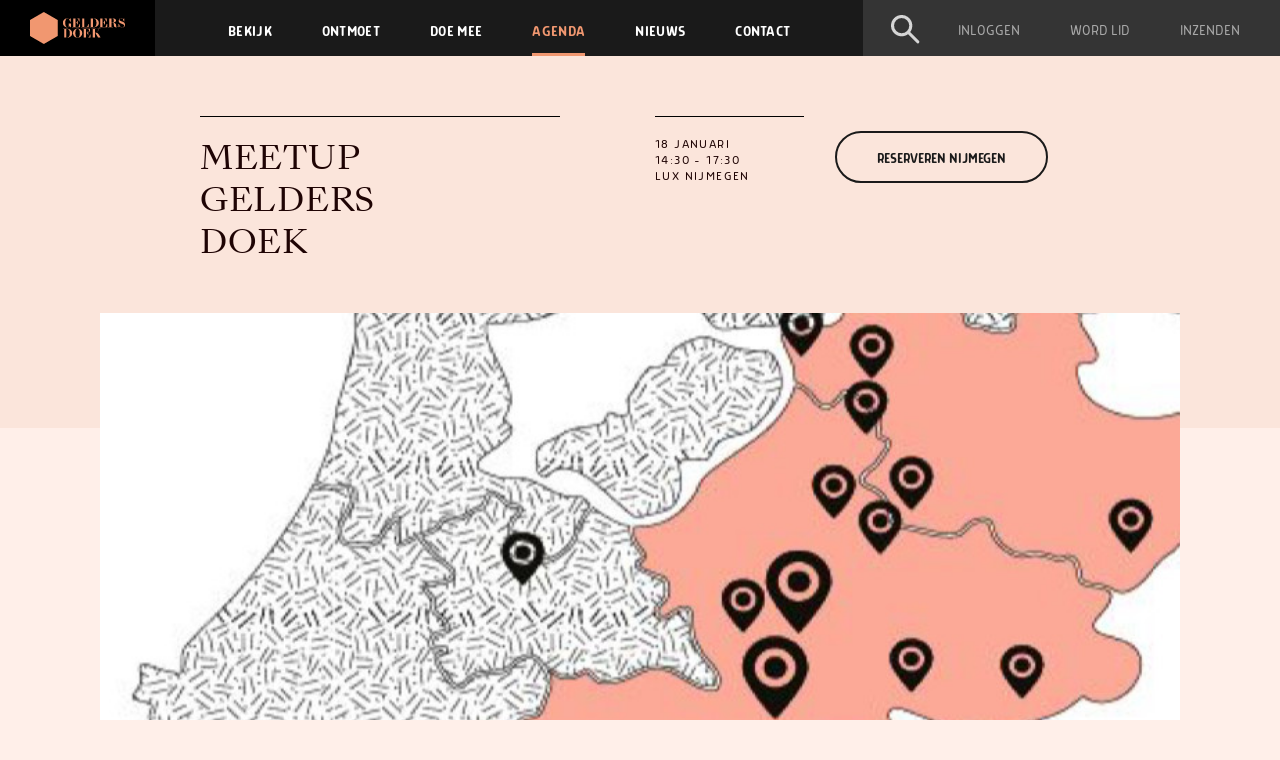

--- FILE ---
content_type: text/html; charset=UTF-8
request_url: https://www.geldersdoek.nl/agenda/meetup-gelders-doek-18-01-2024
body_size: 4979
content:
<!doctype html>
<html lang="nl">
<head>
    <meta charset="utf-8">
    <meta http-equiv="X-UA-Compatible" content="IE=edge">
    <meta name="viewport" content="width=device-width, initial-scale=1">

<title>Meetup Gelders DOEK 18 januari LUX Nijmegen - Gelders DOEK</title>
<meta property="og:title" content="Meetup Gelders DOEK 18 januari LUX Nijmegen">
<meta property="og:image" content="/meta-image?src=%2Fuploads%2Fedities%2F46ab355705e397002a5a6db6943a4476.jpg">

<meta name="twitter:title" content="Meetup Gelders DOEK 18 januari LUX Nijmegen">
<meta name="twitter:description" content="">
<meta name="twitter:image0" content="/meta-image?src=%2Fuploads%2Fedities%2F46ab355705e397002a5a6db6943a4476.jpg">
<script type="application/ld+json">{"@context":"https://schema.org","@type":"WebPage","name":"Meetup Gelders DOEK 18 januari LUX Nijmegen","image":"/meta-image?src=%2Fuploads%2Fedities%2F46ab355705e397002a5a6db6943a4476.jpg"}</script>

<!-- Global site tag (gtag.js) - Google Analytics -->
    <script async src="https://www.googletagmanager.com/gtag/js?id=UA-131374855-1"></script>
    <script>
        window.dataLayer = window.dataLayer || [];
        function gtag(){dataLayer.push(arguments);}
        gtag('js', new Date());
        gtag('config', 'UA-131374855-1');
    </script>

    <link rel="apple-touch-icon" sizes="180x180" href="/apple-touch-icon.png">
    <link rel="icon" type="image/png" sizes="32x32" href="/favicon-32x32.png">
    <link rel="icon" type="image/png" sizes="16x16" href="/favicon-16x16.png">
    <link rel="manifest" href="/site.webmanifest">
    <link rel="mask-icon" href="/safari-pinned-tab.svg" color="#5bbad5">
    <meta name="msapplication-TileColor" content="#da532c">
    <meta name="theme-color" content="#ffffff">
    <link href="/css/app.css?v=1720130756" rel="stylesheet">

    <script src="/js/app.js?v=1720130756"></script>
    <script src="/js/profile.js?v=1720130719"></script>
    <script src="https://player.vimeo.com/api/player.js"></script>
    
    <meta name="csrf-token" content="ovCxlswj5qNwx9WsOuax54uKJy2Xtnl1QpAjQ9aP">

</head>

<body class=" ">

<nav class="main-nav d-flex justify-content-between align-items-center position-fixed w-100">
    <a href="/" class="home-button d-flex justify-content-center align-items-center">
                    <h1><img class="d-block d-md-none" src="/img/gelders-doek-mobile.svg" alt="Gelders Doek"></h1>
                <img class="d-none d-md-block" src="/img/gelders-doek.svg">
    </a>
    <div class="main-menu d-none d-lg-flex justify-content-center align-items-center">
        <div class="container-fluid">
            <div class="row">
                <div class="col text-nowrap"><a href="/bekijk" class="text-uppercase ">Bekijk</a></div>
                <div class="col text-nowrap"><a href="/ontmoet" class="text-uppercase ">Ontmoet</a></div>
                <div class="col text-nowrap"><a href="/doe-mee" class="text-uppercase ">Doe mee</a></div>
                <div class="col text-nowrap"><a href="/agenda" class="text-uppercase active">Agenda</a></div>
                <div class="col text-nowrap"><a href="/nieuws" class="text-uppercase ">Nieuws</a></div>
                <div class="col text-nowrap"><a href="/contact" class="text-uppercase ">Contact</a></div>
            </div>
        </div>
    </div>
    <div class="hover-menu d-flex justify-content-center align-items-center float-right">
        <div class="search-button d-none d-lg-flex justify-content-end align-items-center">
            <div class="magnify-button"><svg xmlns="http://www.w3.org/2000/svg" width="28.608" height="28.605" viewBox="0 0 28.608 28.605">
  <g id="Group_1246" data-name="Group 1246" transform="translate(-333.971 -86.003)">
    <g id="Ellipse_23" data-name="Ellipse 23" transform="translate(333.971 86.003)" fill="none" stroke="#d5d5d5" stroke-width="3">
      <circle cx="10.5" cy="10.5" r="10.5" stroke="none"/>
      <circle cx="10.5" cy="10.5" r="9" fill="none"/>
    </g>
    <path id="Path_411" data-name="Path 411" d="M0,0,9.208,9.208" transform="translate(351.249 103.278)" fill="none" stroke="#d5d5d5" stroke-linecap="round" stroke-width="3"/>
  </g>
</svg>
</div>
        </div>
        <div class="container-fluid">
            <div class="row">
                                    <div class="col text-nowrap"><a href="#login" class="text-uppercase">Inloggen</a></div>
                    <div class="col text-nowrap d-none d-lg-inline nav-item"><a href="/word-lid" class="text-uppercase ">Word lid</a></div>
                    <div class="col text-nowrap d-none d-lg-inline nav-item"><a href="/inzenden" class="text-uppercase ">Inzenden</a></div>
                            </div>
        </div>
    </div>
    <div class="d-flex d-lg-none">
        <div class="search-button d-flex d-lg-none justify-content-end align-items-center">
            <div class="magnify-button"><svg xmlns="http://www.w3.org/2000/svg" width="28.608" height="28.605" viewBox="0 0 28.608 28.605">
  <g id="Group_1246" data-name="Group 1246" transform="translate(-333.971 -86.003)">
    <g id="Ellipse_23" data-name="Ellipse 23" transform="translate(333.971 86.003)" fill="none" stroke="#d5d5d5" stroke-width="3">
      <circle cx="10.5" cy="10.5" r="10.5" stroke="none"/>
      <circle cx="10.5" cy="10.5" r="9" fill="none"/>
    </g>
    <path id="Path_411" data-name="Path 411" d="M0,0,9.208,9.208" transform="translate(351.249 103.278)" fill="none" stroke="#d5d5d5" stroke-linecap="round" stroke-width="3"/>
  </g>
</svg>
</div>
        </div>
        <div class="menu-button d-flex d-lg-none justify-content-end align-items-center">
            <div class="menu-label d-none d-md-block text-uppercase">menu</div>
            <div class="hamburger-button">
                <div class="hamburger">
                    <span></span>
                    <span></span>
                    <span></span>
                    <span></span>
                </div>
            </div>
        </div>
    </div>
</nav>

<div class="menu-overlay position-fixed">
    <div class="menu-inner d-flex flex-column">
        <div class="mobile-main-menu d-flex flex-grow-1 flex-column justify-content-center">
            <a href="/bekijk" class="d-block mobile-menu-item text-uppercase sangbleu text-center color-black">Bekijk</a>
            <a href="/ontmoet" class="d-block mobile-menu-item text-uppercase sangbleu text-center color-black">Ontmoet</a>
            <a href="/doe-mee" class="d-block mobile-menu-item text-uppercase sangbleu text-center color-black">Doe mee</a>
            <a href="/agenda" class="d-block mobile-menu-item text-uppercase sangbleu text-center color-black">Agenda</a>
            <a href="/nieuws" class="d-block mobile-menu-item text-uppercase sangbleu text-center color-black">Nieuws</a>
            <a href="/contact" class="d-block mobile-menu-item text-uppercase sangbleu text-center color-black">Contact</a>
        </div>
        <div class="mobile-search-menu d-none flex-grow-1 flex-column justify-content-center">
            <form method="get" action="/zoeken">
                <h2 class="mobile-menu-item text-uppercase sangbleu text-center color-black">ZOEKEN</h2>
                <input type="text" name="q" class="form-control" placeholder="bijv. Jan Janssen">
                <div class="profile-visibility-wrapper pt-3 join-form">
                    <div class="form-group has-checkboxes no-border">
                        <span class="d-block font-weight-normal form-subheading text-uppercase text-center p-3">Filter op:</span>
                        <div class="row justify-content-center">
                            <div class="col-auto p-4 p-sm-5">
                                <div class="custom-control custom-radio custom-radio-hex">
                                    <input type="radio" id="filter-1" name="filter" class="custom-control-input" value="bekijk">
                                    <label class="custom-control-label font-weight-light" for="filter-1">Bekijk</label>
                                </div>
                                <div class="custom-control custom-radio custom-radio-hex">
                                    <input type="radio" id="filter-2" name="filter" class="custom-control-input" value="agenda">
                                    <label class="custom-control-label font-weight-light" for="filter-2">Agenda</label>
                                </div>
                            </div>
                            <div class="col-auto p-4 p-sm-5">
                                <div class="custom-control custom-radio custom-radio-hex">
                                    <input type="radio" id="filter-3" name="filter" class="custom-control-input" value="ontmoet">
                                    <label class="custom-control-label font-weight-light" for="filter-3">Ontmoet</label>
                                </div>
                                <div class="custom-control custom-radio custom-radio-hex">
                                    <input type="radio" id="filter-4" name="filter" class="custom-control-input" value="nieuws">
                                    <label class="custom-control-label font-weight-light" for="filter-4">Nieuws</label>
                                </div>
                            </div>
                        </div>
                        <div class="p-5 text-center">
                            <button type="submit" class="btn btn-outline-primary">Zoeken</button>
                        </div>
                    </div>
                </div>
            </form>
        </div>
        <div class="mobile-service-menu flex-grow-1 d-flex align-items-start align-items-md-center">
                            <a href="#login" class="d-block mobile-service-menu-item text-uppercase text-center color-black flex-grow-1"><span>Inloggen</span></a>
                <a href="/word-lid" class="d-block mobile-service-menu-item text-uppercase text-center color-black flex-grow-1"><span>Word lid</span></a>
                <a href="/inzenden" class="d-block mobile-service-menu-item text-uppercase text-center color-black flex-grow-1"><span>Inzenden</span></a>
                </div>
</div>
</div><div class="login-overlay position-fixed">
    <div class="login-wrapper">
        <div class="login">
            <form class="login-form">
                <input type="hidden" name="_token" value="ovCxlswj5qNwx9WsOuax54uKJy2Xtnl1QpAjQ9aP">                <div class="form-group">
                    <input type="text" class="form-control" id="email" name="email" placeholder="E-mailadres">
                </div>
                <div class="form-group">
                    <input type="password" class="form-control" id="password" name="password" placeholder="Wachtwoord">
                </div>
                <a class="btn btn-primary login-button">Login</a>
            </form>
            <div class="logged-in">Je bent nu ingelogd!</div>
            <hr>
            <a href="/word-lid" class="login-link d-flex justify-content-between align-items-center">
                <span>Nieuw registreren</span>
                <img src="/img/btn-arrow-orange.svg">
            </a>
            <hr>
            <a href="#forgot" class="login-link d-flex justify-content-between align-items-center">
                <span>Wachtwoord vergeten</span>
                <img src="/img/btn-arrow-orange.svg">
            </a>
            <hr>
            <a href="#login" class="btn-login-close-wrapper d-flex justify-content-center align-items-center">
                <img src="/img/btn-close.svg">
            </a>
        </div>
    </div>
</div>

<div class="forgot-overlay position-fixed">
    <div class="forgot-space-filler d-flex flex-column">
        <div class="forgot-title color-orange sangbleu text-uppercase">Wachtwoord vergeten</div>
        <div class="forgot-text color-white flex-grow-1">Voer hier je e-mailadres in:*<br>Na een geslaagde authenticatie ontvang je per e-mail een link en verdere aanwijzingen voor het herstellen van je wachtwoord.</div>
        <form class="forgot-form">
            <div class="form-group">
                <input type="email" class="form-control" id="email-forgot" name="email" placeholder="E-mailadres">
            </div>
            <a class="btn btn-primary forgot-button">Verstuur</a>
        </form>
    </div>
    <hr>
    <a href="#forgot" class="btn-close-forgot d-block">
        <img src="/img/btn-close-orange.svg">
    </a>
</div><div class="search-overlay position-fixed">
    <div class="search-drop-wrapper">
        <div class="search">
            <form method="get" action="/zoeken">
                <div class="segment">
                    <input type="text" name="q" class="form-control" placeholder="bijv. Jan Janssen">
                </div>
                <div class="segment">
                    <span class="d-block font-weight-normal form-subheading text-uppercase text-center p-3">Filter op:</span>
                </div>
                <div class="col-12 profile-visibility-wrapper p-0 join-form segment">
                    <div class="form-group has-checkboxes no-border">
                        <div class="custom-control custom-radio custom-radio-hex">
                            <input type="radio" id="filter-overlay-1" name="filter" class="custom-control-input" value="bekijk">
                            <label class="custom-control-label font-weight-lighter text-uppercase" for="filter-overlay-1">Bekijk</label>
                        </div>
                        <div class="custom-control custom-radio custom-radio-hex">
                            <input type="radio" id="filter-overlay-2" name="filter" class="custom-control-input" value="agenda">
                            <label class="custom-control-label font-weight-lighter text-uppercase" for="filter-overlay-2">Agenda</label>
                        </div>
                        <div class="custom-control custom-radio custom-radio-hex">
                            <input type="radio" id="filter-overlay-3" name="filter" class="custom-control-input" value="ontmoet">
                            <label class="custom-control-label font-weight-lighter text-uppercase" for="filter-overlay-3">Ontmoet</label>
                        </div>
                        <div class="custom-control custom-radio custom-radio-hex">
                            <input type="radio" id="filter-overlay-4" name="filter" class="custom-control-input" value="nieuws">
                            <label class="custom-control-label font-weight-lighter text-uppercase" for="filter-overlay-4">Nieuws</label>
                        </div>
                    </div>
                </div>
                <button type="submit" class="segment btn-segment font-weight-normal text-uppercase">Zoeken</button>
            </form>
        </div>
    </div>
</div>


<header class="header">
    </header>

<section class="content no-partners">
    
    <!--suppress HtmlUnknownAnchorTarget -->
    <div class="container-xl">
        <div class="event-detail-wrapper">

            <div class="event-detail-info-wrapper">
                <div class="event-detail-top-wrapper">
                    <div class="row">
                        <div class="col-12 order-0 col-md-6 order-md-0 col-event-detail-info">
                            <h1 class="event-detail-title text-uppercase sangbleu">Meetup Gelders DOEK</h1>
                            <div class="event-detail-organizers font-weight-normal"></div>
                        </div>
                                                    <div class="col-12 order-1 order-md-2 col-event-detail-photo">
                                <div class="event-detail-photo"
                                     style="background-image: url('/uploads/edities/46ab355705e397002a5a6db6943a4476.jpg')"></div>
                            </div>
                                                <div class="col-12 order-2 col-md-6 order-md-1 col-event-detail-reservation ">
                                                            <div class="clearfix">
                                    <div class="event-practical-info">
                                                                                                                                    <div class="event-detail-date text-uppercase">
                                                    18 januari<br>
                                                    14:30 - 17:30<br> LUX Nijmegen
                                                </div>
                                                                                                                        </div>
                                                                                                                        <div class="d-sm-flex align-items-center justify-content-center reservation-button-wrapper text-center ">
                                                                                                    <a target="_blank" href="https://vpa1hw2m65e.typeform.com/to/UydPdRnm"
                                                       class="btn btn-outline-dark text-uppercase">Reserveren Nijmegen</a>
                                                                                            </div>
                                                                                                            </div>
                                                    </div>
                    </div>
                </div>
            </div>
        </div>

        
        <div class="event-detail-movies-wrapper">

                            <article class="program-intro pb-md-5">
                                        <h2 class="event-detail-subtitle text-uppercase sangbleu d-lg-none mb-0 mt-5">Informatie</h2>
                    <p>In 2021 schreven Sanne Kranenborg en Bart Jansen in opdracht van Provincie Gelderland het adviesrapport &lsquo;Alle Vette Shit Komt Uit Het Oosten&rsquo;. Hierin verkenden ze het filmnetwerk in Oost Nederland, om van daaruit een weloverwogen advies uit te brengen over waarom en hoe een oostelijke hub voor talentontwikkeling een bijdrage zou kunnen leveren aan een verbeterd filmklimaat in Oost Nederland. Nu, twee jaar later, is het hoog tijd om aan die intentie een vervolg te geven. Daarvoor bundelen Gelders DOEK, InScience, Go Short en Filmhuis LUX de krachten. En van die krachtenbundeling maken we jou ook graag onderdeel!&nbsp;</p>

<p>Op&nbsp;<strong>donderdag 18 januari &rsquo;24</strong>&nbsp;presenteren we het rapport en praten erover door met filmmakers en het brede filmnetwerk. Zie deze bijeenkomst als een eerste ontmoeting van ons fascinerende, brede filmveld (makers, producenten, vertoners, opleiders en overheden) en een verkenning van onze (gezamenlijke) visie en ambities. We nodigen jou hierbij alvast van harte uit. Gezamenlijke slotborrel is inbegrepen!We horen graag of je erbij bent! We kunnen maximaal 50 deelnemers huisvesten, dus wees er snel bij en meld je aan via de link.</p>
                </article>
            
            <h2 class="event-detail-subtitle text-uppercase sangbleu">Programma:</h2>

                            <p>Programma volgt</p>
            
            
            <div class="event-detail-back-wrapper lg-out-of-bounds bg-pink-light">
                <a href="/agenda" class="btn-arrow-left text-uppercase color-black font-weight-normal"><span
                            class="d-inline-block">Terug naar overzicht</span></a>
            </div>

        </div>

    </div>

    
</section>

<footer class="footer position-relative">
    <div class="d-lg-none footer-quote font-italic text-center sangbleu">Het Platform Voor Cinema Uit De Regio</div>
    <div class="container-fluid">
        <div class="row">
            <div class="footer-spacer col-12 d-none d-md-block order-1 d-lg-none"><div class="footer-spacer-inner"></div></div>
            <div class="footer-address col-12 col-md-4 col-lg-3 order-1 order-md-2 order-lg-2">
                <div class="row">
                    <div class="col-12 col-lg-7">
                        <div class="footer-address-inner">
                            <label class="footer-heading font-weight-bold d-lg-none">Adres</label>
                            <div class="font-weight-bold text-uppercase"><span class="d-lg-none d-xl-inline">Stichting </span>Gelders Doek</div>
                            <div class="font-weight-lighter text-uppercase">Johan de Wittlaan 17-1</div>
                            <div class="font-weight-lighter text-uppercase">6828 XB Arnhem</div>
                        </div>
                    </div>
                    <div class="footer-copyright col-5 d-none d-lg-block">
                        <div class="footer-copyright-inner">
                            <div class="font-weight-bold text-uppercase">Gelders Doek</div>
                            <div class="font-weight-lighter text-uppercase">&copy; 2025</div>
                        </div>
                    </div>
                </div>
            </div>
            <div class="footer-social col-12 col-md-4 col-lg-2 order-2 order-md-3 order-lg-3 d-md-flex align-items-md-center align-items-lg-start justify-content-md-center">
                <div class="footer-social-inner">
                    <label class="footer-heading font-weight-bold d-md-none">Social</label>
                    <ul class="list-inline">
                        <li class="list-inline-item"><a href="https://www.linkedin.com/groups/12071312" target="_blank"><img src="/img/social-linkedin.svg"></a></li>
                        <li class="list-inline-item"><a href="https://www.facebook.com/pg/geldersdoek.nl/events/" target="_blank"><img src="/img/social-facebook.svg"></a></li>
                        <li class="list-inline-item"><a href="https://www.instagram.com/geldersdoek/" target="_blank"><img src="/img/social-instagram.svg"></a></li>
                        <li class="list-inline-item"><a href="https://vimeo.com/geldersdoek" target="_blank"><img src="/img/social-vimeo.svg"></a></li>
                    </ul>
                </div>
            </div>
            <div class="col-2 d-none d-lg-block order-lg-4">&nbsp;
                                    <div class="font-weight-lighter text-uppercase"><a href="/uploads/files/Algemene Voorwaarden Gelders DOEK.pdf" target="_blank">Algemene voorwaarden</a></div>
                            </div>
            <div class="footer-spacer col-12 d-none d-md-block order-md-4 d-lg-none"><div class="footer-spacer-inner"></div></div>
            <div class="footer-colofon col-12 col-md-5 col-lg-3 order-3 order-md-6 order-lg-5">
                <div class="footer-colofon-inner">
                    <div class="row">
                        <div class="col-7">
                            <div class="font-weight-bold text-uppercase">Ontwerp</div>
                            <a target="_blank" href="https://studioanotherday.nl" class="font-weight-lighter text-uppercase">Studio Another Day</a>
                        </div>
                        <div class="col-5">
                            <div class="font-weight-bold text-uppercase">Techniek</div>
                            <a target="_blank" href="https://eleven59.nl" class="font-weight-lighter text-uppercase">eleven59.nl</a>
                        </div>
                    </div>
                </div>
            </div>
            <div class="footer-logo col-12 col-md-7 col-lg-2 order-4 order-md-5 order-lg-1">
                <div class="footer-logo-inner">
                    <img src="/img/gelders-doek.svg">
                </div>
            </div>
                            <div class="p-3 col-12 order-7 d-lg-none text-left">
                    <div class="font-weight-lighter text-uppercase"><a href="/uploads/files/Algemene Voorwaarden Gelders DOEK.pdf" target="_blank">Algemene voorwaarden</a></div>
                </div>
                    </div>
    </div>

    <a href="#" class="btn-back-to-top position-absolute d-block d-md-none d-lg-block"></a>

</footer>
<script defer src="https://static.cloudflareinsights.com/beacon.min.js/vcd15cbe7772f49c399c6a5babf22c1241717689176015" integrity="sha512-ZpsOmlRQV6y907TI0dKBHq9Md29nnaEIPlkf84rnaERnq6zvWvPUqr2ft8M1aS28oN72PdrCzSjY4U6VaAw1EQ==" data-cf-beacon='{"version":"2024.11.0","token":"65f2ab017dbe48d69e9f74f6749d6a86","r":1,"server_timing":{"name":{"cfCacheStatus":true,"cfEdge":true,"cfExtPri":true,"cfL4":true,"cfOrigin":true,"cfSpeedBrain":true},"location_startswith":null}}' crossorigin="anonymous"></script>
</body>

</html>


--- FILE ---
content_type: text/css
request_url: https://www.geldersdoek.nl/css/app.css?v=1720130756
body_size: 42702
content:
.slick-slider{-webkit-touch-callout:none;-webkit-tap-highlight-color:transparent;box-sizing:border-box;touch-action:pan-y;-webkit-user-select:none;-moz-user-select:none;user-select:none;-khtml-user-select:none}.slick-list,.slick-slider{display:block;position:relative}.slick-list{margin:0;overflow:hidden;padding:0}.slick-list:focus{outline:none}.slick-list.dragging{cursor:pointer;cursor:hand}.slick-slider .slick-list,.slick-slider .slick-track{transform:translateZ(0)}.slick-track{display:block;left:0;margin-left:auto;margin-right:auto;position:relative;top:0}.slick-track:after,.slick-track:before{content:"";display:table}.slick-track:after{clear:both}.slick-loading .slick-track{visibility:hidden}.slick-slide{display:none;float:left;height:100%;min-height:1px}[dir=rtl] .slick-slide{float:right}.slick-slide img{display:block}.slick-slide.slick-loading img{display:none}.slick-slide.dragging img{pointer-events:none}.slick-initialized .slick-slide{display:block}.slick-loading .slick-slide{visibility:hidden}.slick-vertical .slick-slide{border:1px solid transparent;display:block;height:auto}.slick-arrow.slick-hidden{display:none}
@charset "UTF-8";.slick-loading .slick-list{background:#fff url(ajax-loader.gif) 50% no-repeat}@font-face{font-family:slick;font-style:normal;font-weight:400;src:url(fonts/slick.eot);src:url(fonts/slick.eot?#iefix) format("embedded-opentype"),url(fonts/slick.woff) format("woff"),url(fonts/slick.ttf) format("truetype"),url(fonts/slick.svg#slick) format("svg")}.slick-next,.slick-prev{border:none;cursor:pointer;display:block;font-size:0;height:20px;line-height:0;padding:0;position:absolute;top:50%;transform:translateY(-50%);width:20px}.slick-next,.slick-next:focus,.slick-next:hover,.slick-prev,.slick-prev:focus,.slick-prev:hover{background:transparent;color:transparent;outline:none}.slick-next:focus:before,.slick-next:hover:before,.slick-prev:focus:before,.slick-prev:hover:before{opacity:1}.slick-next.slick-disabled:before,.slick-prev.slick-disabled:before{opacity:.25}.slick-next:before,.slick-prev:before{-webkit-font-smoothing:antialiased;-moz-osx-font-smoothing:grayscale;color:#fff;font-family:slick;font-size:20px;line-height:1;opacity:.75}.slick-prev{left:-25px}[dir=rtl] .slick-prev{left:auto;right:-25px}.slick-prev:before{content:"←"}[dir=rtl] .slick-prev:before{content:"→"}.slick-next{right:-25px}[dir=rtl] .slick-next{left:-25px;right:auto}.slick-next:before{content:"→"}[dir=rtl] .slick-next:before{content:"←"}.slick-dotted.slick-slider{margin-bottom:30px}.slick-dots{bottom:-25px;display:block;list-style:none;margin:0;padding:0;position:absolute;text-align:center;width:100%}.slick-dots li{display:inline-block;margin:0 5px;padding:0;position:relative}.slick-dots li,.slick-dots li button{cursor:pointer;height:20px;width:20px}.slick-dots li button{background:transparent;border:0;color:transparent;display:block;font-size:0;line-height:0;outline:none;padding:5px}.slick-dots li button:focus,.slick-dots li button:hover{outline:none}.slick-dots li button:focus:before,.slick-dots li button:hover:before{opacity:1}.slick-dots li button:before{-webkit-font-smoothing:antialiased;-moz-osx-font-smoothing:grayscale;color:#000;content:"•";font-family:slick;font-size:6px;height:20px;left:0;line-height:20px;opacity:.25;position:absolute;text-align:center;top:0;width:20px}.slick-dots li.slick-active button:before{color:#000;opacity:.75}
@charset "UTF-8";@font-face{font-family:Morl Rounded;font-style:normal;font-weight:200;src:url(/fonts/morl-rounded-light.eot);src:url(/fonts/morl-rounded-light.eot?#iefix) format("embedded-opentype"),url(/fonts/morl-rounded-light.woff2) format("woff2"),url(/fonts/morl-rounded-light.woff) format("woff"),url(/fonts/morl-rounded-light.ttf) format("truetype")}@font-face{font-family:Morl Rounded;font-style:italic;font-weight:200;src:url(/fonts/morl-rounded-light-italic.eot);src:url(/fonts/morl-rounded-light-italic.eot?#iefix) format("embedded-opentype"),url(/fonts/morl-rounded-light-italic.woff2) format("woff2"),url(/fonts/morl-rounded-light-italic.woff) format("woff"),url(/fonts/morl-rounded-light-italic.ttf) format("truetype")}@font-face{font-family:Morl Rounded;font-style:normal;font-weight:300;src:url(/fonts/morl-rounded-semilight.eot);src:url(/fonts/morl-rounded-semilight.eot?#iefix) format("embedded-opentype"),url(/fonts/morl-rounded-semilight.woff2) format("woff2"),url(/fonts/morl-rounded-semilight.woff) format("woff"),url(/fonts/morl-rounded-semilight.ttf) format("truetype")}@font-face{font-family:Morl Rounded;font-style:normal;font-weight:400;src:url(/fonts/morl-rounded-regular.eot);src:url(/fonts/morl-rounded-regular.eot?#iefix) format("embedded-opentype"),url(/fonts/morl-rounded-regular.woff2) format("woff2"),url(/fonts/morl-rounded-regular.woff) format("woff"),url(/fonts/morl-rounded-regular.ttf) format("truetype")}@font-face{font-family:Morl Rounded;font-style:normal;font-weight:500;src:url(/fonts/morl-rounded-medium.eot);src:url(/fonts/morl-rounded-medium.eot?#iefix) format("embedded-opentype"),url(/fonts/morl-rounded-medium.woff2) format("woff2"),url(/fonts/morl-rounded-medium.woff) format("woff"),url(/fonts/morl-rounded-medium.ttf) format("truetype")}@font-face{font-family:Morl Rounded;font-style:normal;font-weight:700;src:url(/fonts/morl-rounded-medium.eot);src:url(/fonts/morl-rounded-medium.eot?#iefix) format("embedded-opentype"),url(/fonts/morl-rounded-medium.woff2) format("woff2"),url(/fonts/morl-rounded-medium.woff) format("woff"),url(/fonts/morl-rounded-medium.ttf) format("truetype")}@font-face{font-family:Morl Rounded;font-style:italic;font-weight:700;src:url(/fonts/morl-rounded-medium-italic.eot);src:url(/fonts/morl-rounded-medium-italic.eot?#iefix) format("embedded-opentype"),url(/fonts/morl-rounded-medium-italic.woff2) format("woff2"),url(/fonts/morl-rounded-medium-italic.woff) format("woff"),url(/fonts/morl-rounded-medium-italic.ttf) format("truetype")}@font-face{font-family:SangBleu Kingdom;font-style:normal;font-weight:400;src:url(/fonts/SangBleuKingdom-Regular-WebS.eot);src:url(/fonts/SangBleuKingdom-Regular-WebS.eot?#iefix) format("embedded-opentype"),url(/fonts/SangBleuKingdom-Regular-WebS.woff2) format("woff2"),url(/fonts/SangBleuKingdom-Regular-WebS.woff) format("woff"),url(/fonts/SangBleuKingdom-Regular-WebS.ttf) format("truetype")}@font-face{font-family:SangBleu Kingdom;font-style:italic;font-weight:400;src:url(/fonts/SangBleuKingdom-RegularItalic-WebS.eot);src:url(/fonts/SangBleuKingdom-RegularItalic-WebS.eot?#iefix) format("embedded-opentype"),url(/fonts/SangBleuKingdom-RegularItalic-WebS.woff2) format("woff2"),url(/fonts/SangBleuKingdom-RegularItalic-WebS.woff) format("woff"),url(/fonts/SangBleuKingdom-RegularItalic-WebS.ttf) format("truetype")}@font-face{font-family:SangBleu Kingdom;font-style:normal;font-weight:500;src:url(/fonts/SangBleuKingdom-Medium-WebS.eot);src:url(/fonts/SangBleuKingdom-Medium-WebS.eot?#iefix) format("embedded-opentype"),url(/fonts/SangBleuKingdom-Medium-WebS.woff2) format("woff2"),url(/fonts/SangBleuKingdom-Medium-WebS.woff) format("woff"),url(/fonts/SangBleuKingdom-Medium-WebS.ttf) format("truetype")}@font-face{font-family:SangBleu Kingdom;font-style:italic;font-weight:500;src:url(/fonts/SangBleuKingdom-MediumItalic-WebS.eot);src:url(/fonts/SangBleuKingdom-MediumItalic-WebS.eot?#iefix) format("embedded-opentype"),url(/fonts/SangBleuKingdom-MediumItalic-WebS.woff2) format("woff2"),url(/fonts/SangBleuKingdom-MediumItalic-WebS.woff) format("woff"),url(/fonts/SangBleuKingdom-MediumItalic-WebS.ttf) format("truetype")}.sangbleu{font-family:SangBleu Kingdom,sans-serif;font-weight:400}.sangbleu::-moz-placeholder{font-family:SangBleu Kingdom,sans-serif;font-weight:400}.sangbleu::placeholder{font-family:SangBleu Kingdom,sans-serif;font-weight:400}.morl{font-family:Morl Rounded,sans-serif;font-weight:100}

/*!
 * Bootstrap v4.6.2 (https://getbootstrap.com/)
 * Copyright 2011-2022 The Bootstrap Authors
 * Copyright 2011-2022 Twitter, Inc.
 * Licensed under MIT (https://github.com/twbs/bootstrap/blob/main/LICENSE)
 */:root{--blue:#007bff;--indigo:#6610f2;--purple:#6f42c1;--pink:#fbe5db;--red:#dc3545;--orange:#f09770;--yellow:#ffc107;--green:#28a745;--teal:#20c997;--cyan:#17a2b8;--white:#fff;--gray:#707070;--gray-dark:#1a1a1a;--primary:#f09770;--secondary:#707070;--success:#28a745;--info:#17a2b8;--warning:#ffc107;--danger:#dc3545;--light:#f8f9fa;--dark:#1a1a1a;--breakpoint-xs:0;--breakpoint-sm:576px;--breakpoint-md:768px;--breakpoint-lg:1200px;--breakpoint-xl:1600px;--font-family-sans-serif:"Morl Rounded",sans-serif;--font-family-monospace:SFMono-Regular,Menlo,Monaco,Consolas,"Liberation Mono","Courier New",monospace}*,:after,:before{box-sizing:border-box}html{-webkit-text-size-adjust:100%;-webkit-tap-highlight-color:rgba(0,0,0,0);font-family:sans-serif;line-height:1.15}article,aside,figcaption,figure,footer,header,hgroup,main,nav,section{display:block}body{background-color:#fff;color:#1f0404;font-family:Morl Rounded,sans-serif;font-size:1rem;font-weight:200;line-height:1.5;margin:0;text-align:left}[tabindex="-1"]:focus:not(:focus-visible){outline:0!important}hr{box-sizing:content-box;height:0;overflow:visible}h1,h2,h3,h4,h5,h6{margin-bottom:.5rem;margin-top:0}p{margin-bottom:1rem;margin-top:0}abbr[data-original-title],abbr[title]{border-bottom:0;cursor:help;text-decoration:underline;-webkit-text-decoration:underline dotted;text-decoration:underline dotted;-webkit-text-decoration-skip-ink:none;text-decoration-skip-ink:none}address{font-style:normal;line-height:inherit}address,dl,ol,ul{margin-bottom:1rem}dl,ol,ul{margin-top:0}ol ol,ol ul,ul ol,ul ul{margin-bottom:0}dt{font-weight:500}dd{margin-bottom:.5rem;margin-left:0}blockquote{margin:0 0 1rem}b,strong{font-weight:700}small{font-size:80%}sub,sup{font-size:75%;line-height:0;position:relative;vertical-align:baseline}sub{bottom:-.25em}sup{top:-.5em}a{background-color:transparent;color:#f09770;text-decoration:none}a:hover{color:#e9652b;text-decoration:underline}a:not([href]):not([class]),a:not([href]):not([class]):hover{color:inherit;text-decoration:none}code,kbd,pre,samp{font-family:SFMono-Regular,Menlo,Monaco,Consolas,Liberation Mono,Courier New,monospace;font-size:1em}pre{-ms-overflow-style:scrollbar;margin-bottom:1rem;margin-top:0;overflow:auto}figure{margin:0 0 1rem}img{border-style:none}img,svg{vertical-align:middle}svg{overflow:hidden}table{border-collapse:collapse}caption{caption-side:bottom;color:#707070;padding-bottom:.75rem;padding-top:.75rem;text-align:left}th{text-align:inherit;text-align:-webkit-match-parent}label{display:inline-block;margin-bottom:.5rem}button{border-radius:0}button:focus:not(:focus-visible){outline:0}button,input,optgroup,select,textarea{font-family:inherit;font-size:inherit;line-height:inherit;margin:0}button,input{overflow:visible}button,select{text-transform:none}[role=button]{cursor:pointer}select{word-wrap:normal}[type=button],[type=reset],[type=submit],button{-webkit-appearance:button}[type=button]:not(:disabled),[type=reset]:not(:disabled),[type=submit]:not(:disabled),button:not(:disabled){cursor:pointer}[type=button]::-moz-focus-inner,[type=reset]::-moz-focus-inner,[type=submit]::-moz-focus-inner,button::-moz-focus-inner{border-style:none;padding:0}input[type=checkbox],input[type=radio]{box-sizing:border-box;padding:0}textarea{overflow:auto;resize:vertical}fieldset{border:0;margin:0;min-width:0;padding:0}legend{color:inherit;display:block;font-size:1.5rem;line-height:inherit;margin-bottom:.5rem;max-width:100%;padding:0;white-space:normal;width:100%}progress{vertical-align:baseline}[type=number]::-webkit-inner-spin-button,[type=number]::-webkit-outer-spin-button{height:auto}[type=search]{-webkit-appearance:none;outline-offset:-2px}[type=search]::-webkit-search-decoration{-webkit-appearance:none}::-webkit-file-upload-button{-webkit-appearance:button;font:inherit}output{display:inline-block}summary{cursor:pointer;display:list-item}template{display:none}[hidden]{display:none!important}.h1,.h2,.h3,.h4,.h5,.h6,h1,h2,h3,h4,h5,h6{font-weight:500;line-height:1.2;margin-bottom:.5rem}.h1,h1{font-size:2.5rem}.h2,h2{font-size:2rem}.h3,h3{font-size:1.75rem}.h4,h4{font-size:1.5rem}.h5,h5{font-size:1.25rem}.h6,h6{font-size:1rem}.lead{font-size:1.25rem;font-weight:300}.display-1{font-size:6rem}.display-1,.display-2{font-weight:300;line-height:1.2}.display-2{font-size:5.5rem}.display-3{font-size:4.5rem}.display-3,.display-4{font-weight:300;line-height:1.2}.display-4{font-size:3.5rem}hr{border:0;border-top:1px solid rgba(0,0,0,.1);margin-bottom:1rem;margin-top:1rem}.small,small{font-size:80%;font-weight:400}.mark,mark{background-color:#fcf8e3;padding:.2em}.list-inline,.list-unstyled{list-style:none;padding-left:0}.list-inline-item{display:inline-block}.list-inline-item:not(:last-child){margin-right:.5rem}.initialism{font-size:90%;text-transform:uppercase}.blockquote{font-size:1.25rem;margin-bottom:1rem}.blockquote-footer{color:#707070;display:block;font-size:80%}.blockquote-footer:before{content:"— "}.img-fluid,.img-thumbnail{height:auto;max-width:100%}.img-thumbnail{background-color:#fff;border:1px solid #d5d5d5;border-radius:.25rem;padding:.25rem}.figure{display:inline-block}.figure-img{line-height:1;margin-bottom:.5rem}.figure-caption{color:#707070;font-size:90%}code{word-wrap:break-word;color:#fbe5db;font-size:87.5%}a>code{color:inherit}kbd{background-color:#1f0404;border-radius:.2rem;color:#fff;font-size:87.5%;padding:.2rem .4rem}kbd kbd{font-size:100%;font-weight:500;padding:0}pre{color:#1f0404;display:block;font-size:87.5%}pre code{color:inherit;font-size:inherit;word-break:normal}.pre-scrollable{max-height:340px;overflow-y:scroll}.container,.container-fluid,.container-lg,.container-md,.container-sm,.container-xl{margin-left:auto;margin-right:auto;padding-left:15px;padding-right:15px;width:100%}@media (min-width:576px){.container,.container-sm{max-width:540px}}@media (min-width:768px){.container,.container-md,.container-sm{max-width:720px}}@media (min-width:1200px){.container,.container-lg,.container-md,.container-sm{max-width:960px}}@media (min-width:1600px){.container,.container-lg,.container-md,.container-sm,.container-xl{max-width:1600px}}.row{display:flex;flex-wrap:wrap;margin-left:-15px;margin-right:-15px}.no-gutters{margin-left:0;margin-right:0}.no-gutters>.col,.no-gutters>[class*=col-]{padding-left:0;padding-right:0}.col,.col-1,.col-10,.col-11,.col-12,.col-2,.col-3,.col-4,.col-5,.col-6,.col-7,.col-8,.col-9,.col-auto,.col-lg,.col-lg-1,.col-lg-10,.col-lg-11,.col-lg-12,.col-lg-2,.col-lg-3,.col-lg-4,.col-lg-5,.col-lg-6,.col-lg-7,.col-lg-8,.col-lg-9,.col-lg-auto,.col-md,.col-md-1,.col-md-10,.col-md-11,.col-md-12,.col-md-2,.col-md-3,.col-md-4,.col-md-5,.col-md-6,.col-md-7,.col-md-8,.col-md-9,.col-md-auto,.col-sm,.col-sm-1,.col-sm-10,.col-sm-11,.col-sm-12,.col-sm-2,.col-sm-3,.col-sm-4,.col-sm-5,.col-sm-6,.col-sm-7,.col-sm-8,.col-sm-9,.col-sm-auto,.col-xl,.col-xl-1,.col-xl-10,.col-xl-11,.col-xl-12,.col-xl-2,.col-xl-3,.col-xl-4,.col-xl-5,.col-xl-6,.col-xl-7,.col-xl-8,.col-xl-9,.col-xl-auto{padding-left:15px;padding-right:15px;position:relative;width:100%}.col{flex-basis:0;flex-grow:1;max-width:100%}.row-cols-1>*{flex:0 0 100%;max-width:100%}.row-cols-2>*{flex:0 0 50%;max-width:50%}.row-cols-3>*{flex:0 0 33.3333333333%;max-width:33.3333333333%}.row-cols-4>*{flex:0 0 25%;max-width:25%}.row-cols-5>*{flex:0 0 20%;max-width:20%}.row-cols-6>*{flex:0 0 16.6666666667%;max-width:16.6666666667%}.col-auto{flex:0 0 auto;max-width:100%;width:auto}.col-1{flex:0 0 8.33333333%;max-width:8.33333333%}.col-2{flex:0 0 16.66666667%;max-width:16.66666667%}.col-3{flex:0 0 25%;max-width:25%}.col-4{flex:0 0 33.33333333%;max-width:33.33333333%}.col-5{flex:0 0 41.66666667%;max-width:41.66666667%}.col-6{flex:0 0 50%;max-width:50%}.col-7{flex:0 0 58.33333333%;max-width:58.33333333%}.col-8{flex:0 0 66.66666667%;max-width:66.66666667%}.col-9{flex:0 0 75%;max-width:75%}.col-10{flex:0 0 83.33333333%;max-width:83.33333333%}.col-11{flex:0 0 91.66666667%;max-width:91.66666667%}.col-12{flex:0 0 100%;max-width:100%}.order-first{order:-1}.order-last{order:13}.order-0{order:0}.order-1{order:1}.order-2{order:2}.order-3{order:3}.order-4{order:4}.order-5{order:5}.order-6{order:6}.order-7{order:7}.order-8{order:8}.order-9{order:9}.order-10{order:10}.order-11{order:11}.order-12{order:12}.offset-1{margin-left:8.33333333%}.offset-2{margin-left:16.66666667%}.offset-3{margin-left:25%}.offset-4{margin-left:33.33333333%}.offset-5{margin-left:41.66666667%}.offset-6{margin-left:50%}.offset-7{margin-left:58.33333333%}.offset-8{margin-left:66.66666667%}.offset-9{margin-left:75%}.offset-10{margin-left:83.33333333%}.offset-11{margin-left:91.66666667%}@media (min-width:576px){.col-sm{flex-basis:0;flex-grow:1;max-width:100%}.row-cols-sm-1>*{flex:0 0 100%;max-width:100%}.row-cols-sm-2>*{flex:0 0 50%;max-width:50%}.row-cols-sm-3>*{flex:0 0 33.3333333333%;max-width:33.3333333333%}.row-cols-sm-4>*{flex:0 0 25%;max-width:25%}.row-cols-sm-5>*{flex:0 0 20%;max-width:20%}.row-cols-sm-6>*{flex:0 0 16.6666666667%;max-width:16.6666666667%}.col-sm-auto{flex:0 0 auto;max-width:100%;width:auto}.col-sm-1{flex:0 0 8.33333333%;max-width:8.33333333%}.col-sm-2{flex:0 0 16.66666667%;max-width:16.66666667%}.col-sm-3{flex:0 0 25%;max-width:25%}.col-sm-4{flex:0 0 33.33333333%;max-width:33.33333333%}.col-sm-5{flex:0 0 41.66666667%;max-width:41.66666667%}.col-sm-6{flex:0 0 50%;max-width:50%}.col-sm-7{flex:0 0 58.33333333%;max-width:58.33333333%}.col-sm-8{flex:0 0 66.66666667%;max-width:66.66666667%}.col-sm-9{flex:0 0 75%;max-width:75%}.col-sm-10{flex:0 0 83.33333333%;max-width:83.33333333%}.col-sm-11{flex:0 0 91.66666667%;max-width:91.66666667%}.col-sm-12{flex:0 0 100%;max-width:100%}.order-sm-first{order:-1}.order-sm-last{order:13}.order-sm-0{order:0}.order-sm-1{order:1}.order-sm-2{order:2}.order-sm-3{order:3}.order-sm-4{order:4}.order-sm-5{order:5}.order-sm-6{order:6}.order-sm-7{order:7}.order-sm-8{order:8}.order-sm-9{order:9}.order-sm-10{order:10}.order-sm-11{order:11}.order-sm-12{order:12}.offset-sm-0{margin-left:0}.offset-sm-1{margin-left:8.33333333%}.offset-sm-2{margin-left:16.66666667%}.offset-sm-3{margin-left:25%}.offset-sm-4{margin-left:33.33333333%}.offset-sm-5{margin-left:41.66666667%}.offset-sm-6{margin-left:50%}.offset-sm-7{margin-left:58.33333333%}.offset-sm-8{margin-left:66.66666667%}.offset-sm-9{margin-left:75%}.offset-sm-10{margin-left:83.33333333%}.offset-sm-11{margin-left:91.66666667%}}@media (min-width:768px){.col-md{flex-basis:0;flex-grow:1;max-width:100%}.row-cols-md-1>*{flex:0 0 100%;max-width:100%}.row-cols-md-2>*{flex:0 0 50%;max-width:50%}.row-cols-md-3>*{flex:0 0 33.3333333333%;max-width:33.3333333333%}.row-cols-md-4>*{flex:0 0 25%;max-width:25%}.row-cols-md-5>*{flex:0 0 20%;max-width:20%}.row-cols-md-6>*{flex:0 0 16.6666666667%;max-width:16.6666666667%}.col-md-auto{flex:0 0 auto;max-width:100%;width:auto}.col-md-1{flex:0 0 8.33333333%;max-width:8.33333333%}.col-md-2{flex:0 0 16.66666667%;max-width:16.66666667%}.col-md-3{flex:0 0 25%;max-width:25%}.col-md-4{flex:0 0 33.33333333%;max-width:33.33333333%}.col-md-5{flex:0 0 41.66666667%;max-width:41.66666667%}.col-md-6{flex:0 0 50%;max-width:50%}.col-md-7{flex:0 0 58.33333333%;max-width:58.33333333%}.col-md-8{flex:0 0 66.66666667%;max-width:66.66666667%}.col-md-9{flex:0 0 75%;max-width:75%}.col-md-10{flex:0 0 83.33333333%;max-width:83.33333333%}.col-md-11{flex:0 0 91.66666667%;max-width:91.66666667%}.col-md-12{flex:0 0 100%;max-width:100%}.order-md-first{order:-1}.order-md-last{order:13}.order-md-0{order:0}.order-md-1{order:1}.order-md-2{order:2}.order-md-3{order:3}.order-md-4{order:4}.order-md-5{order:5}.order-md-6{order:6}.order-md-7{order:7}.order-md-8{order:8}.order-md-9{order:9}.order-md-10{order:10}.order-md-11{order:11}.order-md-12{order:12}.offset-md-0{margin-left:0}.offset-md-1{margin-left:8.33333333%}.offset-md-2{margin-left:16.66666667%}.offset-md-3{margin-left:25%}.offset-md-4{margin-left:33.33333333%}.offset-md-5{margin-left:41.66666667%}.offset-md-6{margin-left:50%}.offset-md-7{margin-left:58.33333333%}.offset-md-8{margin-left:66.66666667%}.offset-md-9{margin-left:75%}.offset-md-10{margin-left:83.33333333%}.offset-md-11{margin-left:91.66666667%}}@media (min-width:1200px){.col-lg{flex-basis:0;flex-grow:1;max-width:100%}.row-cols-lg-1>*{flex:0 0 100%;max-width:100%}.row-cols-lg-2>*{flex:0 0 50%;max-width:50%}.row-cols-lg-3>*{flex:0 0 33.3333333333%;max-width:33.3333333333%}.row-cols-lg-4>*{flex:0 0 25%;max-width:25%}.row-cols-lg-5>*{flex:0 0 20%;max-width:20%}.row-cols-lg-6>*{flex:0 0 16.6666666667%;max-width:16.6666666667%}.col-lg-auto{flex:0 0 auto;max-width:100%;width:auto}.col-lg-1{flex:0 0 8.33333333%;max-width:8.33333333%}.col-lg-2{flex:0 0 16.66666667%;max-width:16.66666667%}.col-lg-3{flex:0 0 25%;max-width:25%}.col-lg-4{flex:0 0 33.33333333%;max-width:33.33333333%}.col-lg-5{flex:0 0 41.66666667%;max-width:41.66666667%}.col-lg-6{flex:0 0 50%;max-width:50%}.col-lg-7{flex:0 0 58.33333333%;max-width:58.33333333%}.col-lg-8{flex:0 0 66.66666667%;max-width:66.66666667%}.col-lg-9{flex:0 0 75%;max-width:75%}.col-lg-10{flex:0 0 83.33333333%;max-width:83.33333333%}.col-lg-11{flex:0 0 91.66666667%;max-width:91.66666667%}.col-lg-12{flex:0 0 100%;max-width:100%}.order-lg-first{order:-1}.order-lg-last{order:13}.order-lg-0{order:0}.order-lg-1{order:1}.order-lg-2{order:2}.order-lg-3{order:3}.order-lg-4{order:4}.order-lg-5{order:5}.order-lg-6{order:6}.order-lg-7{order:7}.order-lg-8{order:8}.order-lg-9{order:9}.order-lg-10{order:10}.order-lg-11{order:11}.order-lg-12{order:12}.offset-lg-0{margin-left:0}.offset-lg-1{margin-left:8.33333333%}.offset-lg-2{margin-left:16.66666667%}.offset-lg-3{margin-left:25%}.offset-lg-4{margin-left:33.33333333%}.offset-lg-5{margin-left:41.66666667%}.offset-lg-6{margin-left:50%}.offset-lg-7{margin-left:58.33333333%}.offset-lg-8{margin-left:66.66666667%}.offset-lg-9{margin-left:75%}.offset-lg-10{margin-left:83.33333333%}.offset-lg-11{margin-left:91.66666667%}}@media (min-width:1600px){.col-xl{flex-basis:0;flex-grow:1;max-width:100%}.row-cols-xl-1>*{flex:0 0 100%;max-width:100%}.row-cols-xl-2>*{flex:0 0 50%;max-width:50%}.row-cols-xl-3>*{flex:0 0 33.3333333333%;max-width:33.3333333333%}.row-cols-xl-4>*{flex:0 0 25%;max-width:25%}.row-cols-xl-5>*{flex:0 0 20%;max-width:20%}.row-cols-xl-6>*{flex:0 0 16.6666666667%;max-width:16.6666666667%}.col-xl-auto{flex:0 0 auto;max-width:100%;width:auto}.col-xl-1{flex:0 0 8.33333333%;max-width:8.33333333%}.col-xl-2{flex:0 0 16.66666667%;max-width:16.66666667%}.col-xl-3{flex:0 0 25%;max-width:25%}.col-xl-4{flex:0 0 33.33333333%;max-width:33.33333333%}.col-xl-5{flex:0 0 41.66666667%;max-width:41.66666667%}.col-xl-6{flex:0 0 50%;max-width:50%}.col-xl-7{flex:0 0 58.33333333%;max-width:58.33333333%}.col-xl-8{flex:0 0 66.66666667%;max-width:66.66666667%}.col-xl-9{flex:0 0 75%;max-width:75%}.col-xl-10{flex:0 0 83.33333333%;max-width:83.33333333%}.col-xl-11{flex:0 0 91.66666667%;max-width:91.66666667%}.col-xl-12{flex:0 0 100%;max-width:100%}.order-xl-first{order:-1}.order-xl-last{order:13}.order-xl-0{order:0}.order-xl-1{order:1}.order-xl-2{order:2}.order-xl-3{order:3}.order-xl-4{order:4}.order-xl-5{order:5}.order-xl-6{order:6}.order-xl-7{order:7}.order-xl-8{order:8}.order-xl-9{order:9}.order-xl-10{order:10}.order-xl-11{order:11}.order-xl-12{order:12}.offset-xl-0{margin-left:0}.offset-xl-1{margin-left:8.33333333%}.offset-xl-2{margin-left:16.66666667%}.offset-xl-3{margin-left:25%}.offset-xl-4{margin-left:33.33333333%}.offset-xl-5{margin-left:41.66666667%}.offset-xl-6{margin-left:50%}.offset-xl-7{margin-left:58.33333333%}.offset-xl-8{margin-left:66.66666667%}.offset-xl-9{margin-left:75%}.offset-xl-10{margin-left:83.33333333%}.offset-xl-11{margin-left:91.66666667%}}.table{color:#1f0404;margin-bottom:1rem;width:100%}.table td,.table th{border-top:1px solid #d5d5d5;padding:.75rem;vertical-align:top}.table thead th{border-bottom:2px solid #d5d5d5;vertical-align:bottom}.table tbody+tbody{border-top:2px solid #d5d5d5}.table-sm td,.table-sm th{padding:.3rem}.table-bordered,.table-bordered td,.table-bordered th{border:1px solid #d5d5d5}.table-bordered thead td,.table-bordered thead th{border-bottom-width:2px}.table-borderless tbody+tbody,.table-borderless td,.table-borderless th,.table-borderless thead th{border:0}.table-striped tbody tr:nth-of-type(odd){background-color:rgba(0,0,0,.05)}.table-hover tbody tr:hover{background-color:rgba(0,0,0,.075);color:#1f0404}.table-primary,.table-primary>td,.table-primary>th{background-color:#fbe2d7}.table-primary tbody+tbody,.table-primary td,.table-primary th,.table-primary thead th{border-color:#f7c9b5}.table-hover .table-primary:hover,.table-hover .table-primary:hover>td,.table-hover .table-primary:hover>th{background-color:#f9d1c0}.table-secondary,.table-secondary>td,.table-secondary>th{background-color:#d7d7d7}.table-secondary tbody+tbody,.table-secondary td,.table-secondary th,.table-secondary thead th{border-color:#b5b5b5}.table-hover .table-secondary:hover,.table-hover .table-secondary:hover>td,.table-hover .table-secondary:hover>th{background-color:#cacaca}.table-success,.table-success>td,.table-success>th{background-color:#c3e6cb}.table-success tbody+tbody,.table-success td,.table-success th,.table-success thead th{border-color:#8fd19e}.table-hover .table-success:hover,.table-hover .table-success:hover>td,.table-hover .table-success:hover>th{background-color:#b1dfbb}.table-info,.table-info>td,.table-info>th{background-color:#bee5eb}.table-info tbody+tbody,.table-info td,.table-info th,.table-info thead th{border-color:#86cfda}.table-hover .table-info:hover,.table-hover .table-info:hover>td,.table-hover .table-info:hover>th{background-color:#abdde5}.table-warning,.table-warning>td,.table-warning>th{background-color:#ffeeba}.table-warning tbody+tbody,.table-warning td,.table-warning th,.table-warning thead th{border-color:#ffdf7e}.table-hover .table-warning:hover,.table-hover .table-warning:hover>td,.table-hover .table-warning:hover>th{background-color:#ffe8a1}.table-danger,.table-danger>td,.table-danger>th{background-color:#f5c6cb}.table-danger tbody+tbody,.table-danger td,.table-danger th,.table-danger thead th{border-color:#ed969e}.table-hover .table-danger:hover,.table-hover .table-danger:hover>td,.table-hover .table-danger:hover>th{background-color:#f1b0b7}.table-light,.table-light>td,.table-light>th{background-color:#fdfdfe}.table-light tbody+tbody,.table-light td,.table-light th,.table-light thead th{border-color:#fbfcfc}.table-hover .table-light:hover,.table-hover .table-light:hover>td,.table-hover .table-light:hover>th{background-color:#ececf6}.table-dark,.table-dark>td,.table-dark>th{background-color:#bfbfbf}.table-dark tbody+tbody,.table-dark td,.table-dark th,.table-dark thead th{border-color:#888}.table-hover .table-dark:hover,.table-hover .table-dark:hover>td,.table-hover .table-dark:hover>th{background-color:#b2b2b2}.table-active,.table-active>td,.table-active>th,.table-hover .table-active:hover,.table-hover .table-active:hover>td,.table-hover .table-active:hover>th{background-color:rgba(0,0,0,.075)}.table .thead-dark th{background-color:#1a1a1a;border-color:#2d2d2d;color:#fff}.table .thead-light th{background-color:#e9ecef;border-color:#d5d5d5;color:#343434}.table-dark{background-color:#1a1a1a;color:#fff}.table-dark td,.table-dark th,.table-dark thead th{border-color:#2d2d2d}.table-dark.table-bordered{border:0}.table-dark.table-striped tbody tr:nth-of-type(odd){background-color:hsla(0,0%,100%,.05)}.table-dark.table-hover tbody tr:hover{background-color:hsla(0,0%,100%,.075);color:#fff}@media (max-width:575.98px){.table-responsive-sm{-webkit-overflow-scrolling:touch;display:block;overflow-x:auto;width:100%}.table-responsive-sm>.table-bordered{border:0}}@media (max-width:767.98px){.table-responsive-md{-webkit-overflow-scrolling:touch;display:block;overflow-x:auto;width:100%}.table-responsive-md>.table-bordered{border:0}}@media (max-width:1199.98px){.table-responsive-lg{-webkit-overflow-scrolling:touch;display:block;overflow-x:auto;width:100%}.table-responsive-lg>.table-bordered{border:0}}@media (max-width:1599.98px){.table-responsive-xl{-webkit-overflow-scrolling:touch;display:block;overflow-x:auto;width:100%}.table-responsive-xl>.table-bordered{border:0}}.table-responsive{-webkit-overflow-scrolling:touch;display:block;overflow-x:auto;width:100%}.table-responsive>.table-bordered{border:0}.form-control{background-clip:padding-box;background-color:#fff;border:1px solid #d2d2d2;border-radius:.25rem;color:#343434;display:block;font-size:1rem;font-weight:200;height:calc(1.5em + .75rem + 2px);line-height:1.5;padding:.375rem .75rem;transition:border-color .15s ease-in-out,box-shadow .15s ease-in-out;width:100%}@media (prefers-reduced-motion:reduce){.form-control{transition:none}}.form-control::-ms-expand{background-color:transparent;border:0}.form-control:focus{background-color:#fff;border-color:#fcebe3;box-shadow:0 0 0 .2rem hsla(18,81%,69%,.25);color:#343434;outline:0}.form-control::-moz-placeholder{color:#707070;opacity:1}.form-control::placeholder{color:#707070;opacity:1}.form-control:disabled,.form-control[readonly]{background-color:#e9ecef;opacity:1}input[type=date].form-control,input[type=datetime-local].form-control,input[type=month].form-control,input[type=time].form-control{-webkit-appearance:none;-moz-appearance:none;appearance:none}select.form-control:-moz-focusring{color:transparent;text-shadow:0 0 0 #343434}select.form-control:focus::-ms-value{background-color:#fff;color:#343434}.form-control-file,.form-control-range{display:block;width:100%}.col-form-label{font-size:inherit;line-height:1.5;margin-bottom:0;padding-bottom:calc(.375rem + 1px);padding-top:calc(.375rem + 1px)}.col-form-label-lg{font-size:1.25rem;line-height:1.5;padding-bottom:calc(.5rem + 1px);padding-top:calc(.5rem + 1px)}.col-form-label-sm{font-size:.875rem;line-height:1.5;padding-bottom:calc(.25rem + 1px);padding-top:calc(.25rem + 1px)}.form-control-plaintext{background-color:transparent;border:solid transparent;border-width:1px 0;color:#1f0404;display:block;font-size:1rem;line-height:1.5;margin-bottom:0;padding:.375rem 0;width:100%}.form-control-plaintext.form-control-lg,.form-control-plaintext.form-control-sm{padding-left:0;padding-right:0}.form-control-sm{border-radius:.2rem;font-size:.875rem;height:calc(1.5em + .5rem + 2px);line-height:1.5;padding:.25rem .5rem}.form-control-lg{border-radius:.3rem;font-size:1.25rem;height:calc(1.5em + 1rem + 2px);line-height:1.5;padding:.5rem 1rem}select.form-control[multiple],select.form-control[size],textarea.form-control{height:auto}.form-group{margin-bottom:1rem}.form-text{display:block;margin-top:.25rem}.form-row{display:flex;flex-wrap:wrap;margin-left:-5px;margin-right:-5px}.form-row>.col,.form-row>[class*=col-]{padding-left:5px;padding-right:5px}.form-check{display:block;padding-left:1.25rem;position:relative}.form-check-input{margin-left:-1.25rem;margin-top:.3rem;position:absolute}.form-check-input:disabled~.form-check-label,.form-check-input[disabled]~.form-check-label{color:#707070}.form-check-label{margin-bottom:0}.form-check-inline{align-items:center;display:inline-flex;margin-right:.75rem;padding-left:0}.form-check-inline .form-check-input{margin-left:0;margin-right:.3125rem;margin-top:0;position:static}.valid-feedback{color:#28a745;display:none;font-size:80%;margin-top:.25rem;width:100%}.valid-tooltip{background-color:rgba(40,167,69,.9);border-radius:.25rem;color:#fff;display:none;font-size:.875rem;left:0;line-height:1.5;margin-top:.1rem;max-width:100%;padding:.25rem .5rem;position:absolute;top:100%;z-index:5}.form-row>.col>.valid-tooltip,.form-row>[class*=col-]>.valid-tooltip{left:5px}.is-valid~.valid-feedback,.is-valid~.valid-tooltip,.was-validated :valid~.valid-feedback,.was-validated :valid~.valid-tooltip{display:block}.form-control.is-valid,.was-validated .form-control:valid{background-image:url("data:image/svg+xml;charset=utf-8,%3Csvg xmlns='http://www.w3.org/2000/svg' width='8' height='8'%3E%3Cpath fill='%2328a745' d='M2.3 6.73.6 4.53c-.4-1.04.46-1.4 1.1-.8l1.1 1.4 3.4-3.8c.6-.63 1.6-.27 1.2.7l-4 4.6c-.43.5-.8.4-1.1.1z'/%3E%3C/svg%3E");background-position:right calc(.375em + .1875rem) center;background-repeat:no-repeat;background-size:calc(.75em + .375rem) calc(.75em + .375rem);border-color:#28a745;padding-right:calc(1.5em + .75rem)!important}.form-control.is-valid:focus,.was-validated .form-control:valid:focus{border-color:#28a745;box-shadow:0 0 0 .2rem rgba(40,167,69,.25)}.was-validated select.form-control:valid,select.form-control.is-valid{background-position:right 1.5rem center;padding-right:3rem!important}.was-validated textarea.form-control:valid,textarea.form-control.is-valid{background-position:top calc(.375em + .1875rem) right calc(.375em + .1875rem);padding-right:calc(1.5em + .75rem)}.custom-select.is-valid,.was-validated .custom-select:valid{background:url("data:image/svg+xml;charset=utf-8,%3Csvg xmlns='http://www.w3.org/2000/svg' width='4' height='5'%3E%3Cpath fill='%231A1A1A' d='M2 0 0 2h4zm0 5L0 3h4z'/%3E%3C/svg%3E") no-repeat right .75rem center/8px 10px,#fff url("data:image/svg+xml;charset=utf-8,%3Csvg xmlns='http://www.w3.org/2000/svg' width='8' height='8'%3E%3Cpath fill='%2328a745' d='M2.3 6.73.6 4.53c-.4-1.04.46-1.4 1.1-.8l1.1 1.4 3.4-3.8c.6-.63 1.6-.27 1.2.7l-4 4.6c-.43.5-.8.4-1.1.1z'/%3E%3C/svg%3E") center right 1.75rem/calc(.75em + .375rem) calc(.75em + .375rem) no-repeat;border-color:#28a745;padding-right:calc(.75em + 2.3125rem)!important}.custom-select.is-valid:focus,.was-validated .custom-select:valid:focus{border-color:#28a745;box-shadow:0 0 0 .2rem rgba(40,167,69,.25)}.form-check-input.is-valid~.form-check-label,.was-validated .form-check-input:valid~.form-check-label{color:#28a745}.form-check-input.is-valid~.valid-feedback,.form-check-input.is-valid~.valid-tooltip,.was-validated .form-check-input:valid~.valid-feedback,.was-validated .form-check-input:valid~.valid-tooltip{display:block}.custom-control-input.is-valid~.custom-control-label,.was-validated .custom-control-input:valid~.custom-control-label{color:#28a745}.custom-control-input.is-valid~.custom-control-label:before,.was-validated .custom-control-input:valid~.custom-control-label:before{border-color:#28a745}.custom-control-input.is-valid:checked~.custom-control-label:before,.was-validated .custom-control-input:valid:checked~.custom-control-label:before{background-color:#34ce57;border-color:#34ce57}.custom-control-input.is-valid:focus~.custom-control-label:before,.was-validated .custom-control-input:valid:focus~.custom-control-label:before{box-shadow:0 0 0 .2rem rgba(40,167,69,.25)}.custom-control-input.is-valid:focus:not(:checked)~.custom-control-label:before,.was-validated .custom-control-input:valid:focus:not(:checked)~.custom-control-label:before{border-color:#28a745}.custom-file-input.is-valid~.custom-file-label,.was-validated .custom-file-input:valid~.custom-file-label{border-color:#28a745}.custom-file-input.is-valid:focus~.custom-file-label,.was-validated .custom-file-input:valid:focus~.custom-file-label{border-color:#28a745;box-shadow:0 0 0 .2rem rgba(40,167,69,.25)}.invalid-feedback{color:#dc3545;display:none;font-size:80%;margin-top:.25rem;width:100%}.invalid-tooltip{background-color:rgba(220,53,69,.9);border-radius:.25rem;color:#fff;display:none;font-size:.875rem;left:0;line-height:1.5;margin-top:.1rem;max-width:100%;padding:.25rem .5rem;position:absolute;top:100%;z-index:5}.form-row>.col>.invalid-tooltip,.form-row>[class*=col-]>.invalid-tooltip{left:5px}.is-invalid~.invalid-feedback,.is-invalid~.invalid-tooltip,.was-validated :invalid~.invalid-feedback,.was-validated :invalid~.invalid-tooltip{display:block}.form-control.is-invalid,.was-validated .form-control:invalid{background-image:url("data:image/svg+xml;charset=utf-8,%3Csvg xmlns='http://www.w3.org/2000/svg' width='12' height='12' fill='none' stroke='%23dc3545'%3E%3Ccircle cx='6' cy='6' r='4.5'/%3E%3Cpath stroke-linejoin='round' d='M5.8 3.6h.4L6 6.5z'/%3E%3Ccircle cx='6' cy='8.2' r='.6' fill='%23dc3545' stroke='none'/%3E%3C/svg%3E");background-position:right calc(.375em + .1875rem) center;background-repeat:no-repeat;background-size:calc(.75em + .375rem) calc(.75em + .375rem);border-color:#dc3545;padding-right:calc(1.5em + .75rem)!important}.form-control.is-invalid:focus,.was-validated .form-control:invalid:focus{border-color:#dc3545;box-shadow:0 0 0 .2rem rgba(220,53,69,.25)}.was-validated select.form-control:invalid,select.form-control.is-invalid{background-position:right 1.5rem center;padding-right:3rem!important}.was-validated textarea.form-control:invalid,textarea.form-control.is-invalid{background-position:top calc(.375em + .1875rem) right calc(.375em + .1875rem);padding-right:calc(1.5em + .75rem)}.custom-select.is-invalid,.was-validated .custom-select:invalid{background:url("data:image/svg+xml;charset=utf-8,%3Csvg xmlns='http://www.w3.org/2000/svg' width='4' height='5'%3E%3Cpath fill='%231A1A1A' d='M2 0 0 2h4zm0 5L0 3h4z'/%3E%3C/svg%3E") no-repeat right .75rem center/8px 10px,#fff url("data:image/svg+xml;charset=utf-8,%3Csvg xmlns='http://www.w3.org/2000/svg' width='12' height='12' fill='none' stroke='%23dc3545'%3E%3Ccircle cx='6' cy='6' r='4.5'/%3E%3Cpath stroke-linejoin='round' d='M5.8 3.6h.4L6 6.5z'/%3E%3Ccircle cx='6' cy='8.2' r='.6' fill='%23dc3545' stroke='none'/%3E%3C/svg%3E") center right 1.75rem/calc(.75em + .375rem) calc(.75em + .375rem) no-repeat;border-color:#dc3545;padding-right:calc(.75em + 2.3125rem)!important}.custom-select.is-invalid:focus,.was-validated .custom-select:invalid:focus{border-color:#dc3545;box-shadow:0 0 0 .2rem rgba(220,53,69,.25)}.form-check-input.is-invalid~.form-check-label,.was-validated .form-check-input:invalid~.form-check-label{color:#dc3545}.form-check-input.is-invalid~.invalid-feedback,.form-check-input.is-invalid~.invalid-tooltip,.was-validated .form-check-input:invalid~.invalid-feedback,.was-validated .form-check-input:invalid~.invalid-tooltip{display:block}.custom-control-input.is-invalid~.custom-control-label,.was-validated .custom-control-input:invalid~.custom-control-label{color:#dc3545}.custom-control-input.is-invalid~.custom-control-label:before,.was-validated .custom-control-input:invalid~.custom-control-label:before{border-color:#dc3545}.custom-control-input.is-invalid:checked~.custom-control-label:before,.was-validated .custom-control-input:invalid:checked~.custom-control-label:before{background-color:#e4606d;border-color:#e4606d}.custom-control-input.is-invalid:focus~.custom-control-label:before,.was-validated .custom-control-input:invalid:focus~.custom-control-label:before{box-shadow:0 0 0 .2rem rgba(220,53,69,.25)}.custom-control-input.is-invalid:focus:not(:checked)~.custom-control-label:before,.was-validated .custom-control-input:invalid:focus:not(:checked)~.custom-control-label:before{border-color:#dc3545}.custom-file-input.is-invalid~.custom-file-label,.was-validated .custom-file-input:invalid~.custom-file-label{border-color:#dc3545}.custom-file-input.is-invalid:focus~.custom-file-label,.was-validated .custom-file-input:invalid:focus~.custom-file-label{border-color:#dc3545;box-shadow:0 0 0 .2rem rgba(220,53,69,.25)}.form-inline{align-items:center;display:flex;flex-flow:row wrap}.form-inline .form-check{width:100%}@media (min-width:576px){.form-inline label{justify-content:center}.form-inline .form-group,.form-inline label{align-items:center;display:flex;margin-bottom:0}.form-inline .form-group{flex:0 0 auto;flex-flow:row wrap}.form-inline .form-control{display:inline-block;vertical-align:middle;width:auto}.form-inline .form-control-plaintext{display:inline-block}.form-inline .custom-select,.form-inline .input-group{width:auto}.form-inline .form-check{align-items:center;display:flex;justify-content:center;padding-left:0;width:auto}.form-inline .form-check-input{flex-shrink:0;margin-left:0;margin-right:.25rem;margin-top:0;position:relative}.form-inline .custom-control{align-items:center;justify-content:center}.form-inline .custom-control-label{margin-bottom:0}}.btn{background-color:transparent;border:1px solid transparent;border-radius:.25rem;color:#1f0404;display:inline-block;font-size:1rem;font-weight:400;line-height:1.5;padding:.375rem .75rem;text-align:center;transition:color .15s ease-in-out,background-color .15s ease-in-out,border-color .15s ease-in-out,box-shadow .15s ease-in-out;-webkit-user-select:none;-moz-user-select:none;user-select:none;vertical-align:middle}@media (prefers-reduced-motion:reduce){.btn{transition:none}}.btn:hover{color:#1f0404;text-decoration:none}.btn.focus,.btn:focus{box-shadow:0 0 0 .2rem hsla(18,81%,69%,.25);outline:0}.btn.disabled,.btn:disabled{opacity:.65}.btn:not(:disabled):not(.disabled){cursor:pointer}a.btn.disabled,fieldset:disabled a.btn{pointer-events:none}.btn-primary{background-color:#f09770;border-color:#f09770;color:#1f0404}.btn-primary.focus,.btn-primary:focus,.btn-primary:hover{background-color:#ec7e4d;border-color:#eb7542;color:#1f0404}.btn-primary.focus,.btn-primary:focus{box-shadow:0 0 0 .2rem rgba(209,129,96,.5)}.btn-primary.disabled,.btn-primary:disabled{background-color:#f09770;border-color:#f09770;color:#1f0404}.btn-primary:not(:disabled):not(.disabled).active,.btn-primary:not(:disabled):not(.disabled):active,.show>.btn-primary.dropdown-toggle{background-color:#eb7542;border-color:#ea6d36;color:#fff}.btn-primary:not(:disabled):not(.disabled).active:focus,.btn-primary:not(:disabled):not(.disabled):active:focus,.show>.btn-primary.dropdown-toggle:focus{box-shadow:0 0 0 .2rem rgba(209,129,96,.5)}.btn-secondary{background-color:#707070;border-color:#707070;color:#fff}.btn-secondary.focus,.btn-secondary:focus,.btn-secondary:hover{background-color:#5d5d5d;border-color:#575757;color:#fff}.btn-secondary.focus,.btn-secondary:focus{box-shadow:0 0 0 .2rem hsla(0,0%,52%,.5)}.btn-secondary.disabled,.btn-secondary:disabled{background-color:#707070;border-color:#707070;color:#fff}.btn-secondary:not(:disabled):not(.disabled).active,.btn-secondary:not(:disabled):not(.disabled):active,.show>.btn-secondary.dropdown-toggle{background-color:#575757;border-color:#505050;color:#fff}.btn-secondary:not(:disabled):not(.disabled).active:focus,.btn-secondary:not(:disabled):not(.disabled):active:focus,.show>.btn-secondary.dropdown-toggle:focus{box-shadow:0 0 0 .2rem hsla(0,0%,52%,.5)}.btn-success{background-color:#28a745;border-color:#28a745;color:#fff}.btn-success.focus,.btn-success:focus,.btn-success:hover{background-color:#218838;border-color:#1e7e34;color:#fff}.btn-success.focus,.btn-success:focus{box-shadow:0 0 0 .2rem rgba(72,180,97,.5)}.btn-success.disabled,.btn-success:disabled{background-color:#28a745;border-color:#28a745;color:#fff}.btn-success:not(:disabled):not(.disabled).active,.btn-success:not(:disabled):not(.disabled):active,.show>.btn-success.dropdown-toggle{background-color:#1e7e34;border-color:#1c7430;color:#fff}.btn-success:not(:disabled):not(.disabled).active:focus,.btn-success:not(:disabled):not(.disabled):active:focus,.show>.btn-success.dropdown-toggle:focus{box-shadow:0 0 0 .2rem rgba(72,180,97,.5)}.btn-info{background-color:#17a2b8;border-color:#17a2b8;color:#fff}.btn-info.focus,.btn-info:focus,.btn-info:hover{background-color:#138496;border-color:#117a8b;color:#fff}.btn-info.focus,.btn-info:focus{box-shadow:0 0 0 .2rem rgba(58,176,195,.5)}.btn-info.disabled,.btn-info:disabled{background-color:#17a2b8;border-color:#17a2b8;color:#fff}.btn-info:not(:disabled):not(.disabled).active,.btn-info:not(:disabled):not(.disabled):active,.show>.btn-info.dropdown-toggle{background-color:#117a8b;border-color:#10707f;color:#fff}.btn-info:not(:disabled):not(.disabled).active:focus,.btn-info:not(:disabled):not(.disabled):active:focus,.show>.btn-info.dropdown-toggle:focus{box-shadow:0 0 0 .2rem rgba(58,176,195,.5)}.btn-warning{background-color:#ffc107;border-color:#ffc107;color:#1f0404}.btn-warning.focus,.btn-warning:focus,.btn-warning:hover{background-color:#e0a800;border-color:#d39e00;color:#1f0404}.btn-warning.focus,.btn-warning:focus{box-shadow:0 0 0 .2rem rgba(221,165,7,.5)}.btn-warning.disabled,.btn-warning:disabled{background-color:#ffc107;border-color:#ffc107;color:#1f0404}.btn-warning:not(:disabled):not(.disabled).active,.btn-warning:not(:disabled):not(.disabled):active,.show>.btn-warning.dropdown-toggle{background-color:#d39e00;border-color:#c69500;color:#1f0404}.btn-warning:not(:disabled):not(.disabled).active:focus,.btn-warning:not(:disabled):not(.disabled):active:focus,.show>.btn-warning.dropdown-toggle:focus{box-shadow:0 0 0 .2rem rgba(221,165,7,.5)}.btn-danger{background-color:#dc3545;border-color:#dc3545;color:#fff}.btn-danger.focus,.btn-danger:focus,.btn-danger:hover{background-color:#c82333;border-color:#bd2130;color:#fff}.btn-danger.focus,.btn-danger:focus{box-shadow:0 0 0 .2rem rgba(225,83,97,.5)}.btn-danger.disabled,.btn-danger:disabled{background-color:#dc3545;border-color:#dc3545;color:#fff}.btn-danger:not(:disabled):not(.disabled).active,.btn-danger:not(:disabled):not(.disabled):active,.show>.btn-danger.dropdown-toggle{background-color:#bd2130;border-color:#b21f2d;color:#fff}.btn-danger:not(:disabled):not(.disabled).active:focus,.btn-danger:not(:disabled):not(.disabled):active:focus,.show>.btn-danger.dropdown-toggle:focus{box-shadow:0 0 0 .2rem rgba(225,83,97,.5)}.btn-light{background-color:#f8f9fa;border-color:#f8f9fa;color:#1f0404}.btn-light.focus,.btn-light:focus,.btn-light:hover{background-color:#e2e6ea;border-color:#dae0e5;color:#1f0404}.btn-light.focus,.btn-light:focus{box-shadow:0 0 0 .2rem hsla(340,4%,84%,.5)}.btn-light.disabled,.btn-light:disabled{background-color:#f8f9fa;border-color:#f8f9fa;color:#1f0404}.btn-light:not(:disabled):not(.disabled).active,.btn-light:not(:disabled):not(.disabled):active,.show>.btn-light.dropdown-toggle{background-color:#dae0e5;border-color:#d3d9df;color:#1f0404}.btn-light:not(:disabled):not(.disabled).active:focus,.btn-light:not(:disabled):not(.disabled):active:focus,.show>.btn-light.dropdown-toggle:focus{box-shadow:0 0 0 .2rem hsla(340,4%,84%,.5)}.btn-dark{background-color:#1a1a1a;border-color:#1a1a1a;color:#fff}.btn-dark.focus,.btn-dark:focus,.btn-dark:hover{background-color:#070707;border-color:#010101;color:#fff}.btn-dark.focus,.btn-dark:focus{box-shadow:0 0 0 .2rem rgba(60,60,60,.5)}.btn-dark.disabled,.btn-dark:disabled{background-color:#1a1a1a;border-color:#1a1a1a;color:#fff}.btn-dark:not(:disabled):not(.disabled).active,.btn-dark:not(:disabled):not(.disabled):active,.show>.btn-dark.dropdown-toggle{background-color:#010101;border-color:#000;color:#fff}.btn-dark:not(:disabled):not(.disabled).active:focus,.btn-dark:not(:disabled):not(.disabled):active:focus,.show>.btn-dark.dropdown-toggle:focus{box-shadow:0 0 0 .2rem rgba(60,60,60,.5)}.btn-outline-primary{border-color:#f09770;color:#f09770}.btn-outline-primary:hover{background-color:#f09770;border-color:#f09770;color:#1f0404}.btn-outline-primary.focus,.btn-outline-primary:focus{box-shadow:0 0 0 .2rem hsla(18,81%,69%,.5)}.btn-outline-primary.disabled,.btn-outline-primary:disabled{background-color:transparent;color:#f09770}.btn-outline-primary:not(:disabled):not(.disabled).active,.btn-outline-primary:not(:disabled):not(.disabled):active,.show>.btn-outline-primary.dropdown-toggle{background-color:#f09770;border-color:#f09770;color:#1f0404}.btn-outline-primary:not(:disabled):not(.disabled).active:focus,.btn-outline-primary:not(:disabled):not(.disabled):active:focus,.show>.btn-outline-primary.dropdown-toggle:focus{box-shadow:0 0 0 .2rem hsla(18,81%,69%,.5)}.btn-outline-secondary{border-color:#707070;color:#707070}.btn-outline-secondary:hover{background-color:#707070;border-color:#707070;color:#fff}.btn-outline-secondary.focus,.btn-outline-secondary:focus{box-shadow:0 0 0 .2rem hsla(0,0%,44%,.5)}.btn-outline-secondary.disabled,.btn-outline-secondary:disabled{background-color:transparent;color:#707070}.btn-outline-secondary:not(:disabled):not(.disabled).active,.btn-outline-secondary:not(:disabled):not(.disabled):active,.show>.btn-outline-secondary.dropdown-toggle{background-color:#707070;border-color:#707070;color:#fff}.btn-outline-secondary:not(:disabled):not(.disabled).active:focus,.btn-outline-secondary:not(:disabled):not(.disabled):active:focus,.show>.btn-outline-secondary.dropdown-toggle:focus{box-shadow:0 0 0 .2rem hsla(0,0%,44%,.5)}.btn-outline-success{border-color:#28a745;color:#28a745}.btn-outline-success:hover{background-color:#28a745;border-color:#28a745;color:#fff}.btn-outline-success.focus,.btn-outline-success:focus{box-shadow:0 0 0 .2rem rgba(40,167,69,.5)}.btn-outline-success.disabled,.btn-outline-success:disabled{background-color:transparent;color:#28a745}.btn-outline-success:not(:disabled):not(.disabled).active,.btn-outline-success:not(:disabled):not(.disabled):active,.show>.btn-outline-success.dropdown-toggle{background-color:#28a745;border-color:#28a745;color:#fff}.btn-outline-success:not(:disabled):not(.disabled).active:focus,.btn-outline-success:not(:disabled):not(.disabled):active:focus,.show>.btn-outline-success.dropdown-toggle:focus{box-shadow:0 0 0 .2rem rgba(40,167,69,.5)}.btn-outline-info{border-color:#17a2b8;color:#17a2b8}.btn-outline-info:hover{background-color:#17a2b8;border-color:#17a2b8;color:#fff}.btn-outline-info.focus,.btn-outline-info:focus{box-shadow:0 0 0 .2rem rgba(23,162,184,.5)}.btn-outline-info.disabled,.btn-outline-info:disabled{background-color:transparent;color:#17a2b8}.btn-outline-info:not(:disabled):not(.disabled).active,.btn-outline-info:not(:disabled):not(.disabled):active,.show>.btn-outline-info.dropdown-toggle{background-color:#17a2b8;border-color:#17a2b8;color:#fff}.btn-outline-info:not(:disabled):not(.disabled).active:focus,.btn-outline-info:not(:disabled):not(.disabled):active:focus,.show>.btn-outline-info.dropdown-toggle:focus{box-shadow:0 0 0 .2rem rgba(23,162,184,.5)}.btn-outline-warning{border-color:#ffc107;color:#ffc107}.btn-outline-warning:hover{background-color:#ffc107;border-color:#ffc107;color:#1f0404}.btn-outline-warning.focus,.btn-outline-warning:focus{box-shadow:0 0 0 .2rem rgba(255,193,7,.5)}.btn-outline-warning.disabled,.btn-outline-warning:disabled{background-color:transparent;color:#ffc107}.btn-outline-warning:not(:disabled):not(.disabled).active,.btn-outline-warning:not(:disabled):not(.disabled):active,.show>.btn-outline-warning.dropdown-toggle{background-color:#ffc107;border-color:#ffc107;color:#1f0404}.btn-outline-warning:not(:disabled):not(.disabled).active:focus,.btn-outline-warning:not(:disabled):not(.disabled):active:focus,.show>.btn-outline-warning.dropdown-toggle:focus{box-shadow:0 0 0 .2rem rgba(255,193,7,.5)}.btn-outline-danger{border-color:#dc3545;color:#dc3545}.btn-outline-danger:hover{background-color:#dc3545;border-color:#dc3545;color:#fff}.btn-outline-danger.focus,.btn-outline-danger:focus{box-shadow:0 0 0 .2rem rgba(220,53,69,.5)}.btn-outline-danger.disabled,.btn-outline-danger:disabled{background-color:transparent;color:#dc3545}.btn-outline-danger:not(:disabled):not(.disabled).active,.btn-outline-danger:not(:disabled):not(.disabled):active,.show>.btn-outline-danger.dropdown-toggle{background-color:#dc3545;border-color:#dc3545;color:#fff}.btn-outline-danger:not(:disabled):not(.disabled).active:focus,.btn-outline-danger:not(:disabled):not(.disabled):active:focus,.show>.btn-outline-danger.dropdown-toggle:focus{box-shadow:0 0 0 .2rem rgba(220,53,69,.5)}.btn-outline-light{border-color:#f8f9fa;color:#f8f9fa}.btn-outline-light:hover{background-color:#f8f9fa;border-color:#f8f9fa;color:#1f0404}.btn-outline-light.focus,.btn-outline-light:focus{box-shadow:0 0 0 .2rem rgba(248,249,250,.5)}.btn-outline-light.disabled,.btn-outline-light:disabled{background-color:transparent;color:#f8f9fa}.btn-outline-light:not(:disabled):not(.disabled).active,.btn-outline-light:not(:disabled):not(.disabled):active,.show>.btn-outline-light.dropdown-toggle{background-color:#f8f9fa;border-color:#f8f9fa;color:#1f0404}.btn-outline-light:not(:disabled):not(.disabled).active:focus,.btn-outline-light:not(:disabled):not(.disabled):active:focus,.show>.btn-outline-light.dropdown-toggle:focus{box-shadow:0 0 0 .2rem rgba(248,249,250,.5)}.btn-outline-dark{border-color:#1a1a1a;color:#1a1a1a}.btn-outline-dark:hover{background-color:#1a1a1a;border-color:#1a1a1a;color:#fff}.btn-outline-dark.focus,.btn-outline-dark:focus{box-shadow:0 0 0 .2rem rgba(26,26,26,.5)}.btn-outline-dark.disabled,.btn-outline-dark:disabled{background-color:transparent;color:#1a1a1a}.btn-outline-dark:not(:disabled):not(.disabled).active,.btn-outline-dark:not(:disabled):not(.disabled):active,.show>.btn-outline-dark.dropdown-toggle{background-color:#1a1a1a;border-color:#1a1a1a;color:#fff}.btn-outline-dark:not(:disabled):not(.disabled).active:focus,.btn-outline-dark:not(:disabled):not(.disabled):active:focus,.show>.btn-outline-dark.dropdown-toggle:focus{box-shadow:0 0 0 .2rem rgba(26,26,26,.5)}.btn-link{color:#f09770;font-weight:400;text-decoration:none}.btn-link:hover{color:#e9652b}.btn-link.focus,.btn-link:focus,.btn-link:hover{text-decoration:underline}.btn-link.disabled,.btn-link:disabled{color:#707070;pointer-events:none}.btn-group-lg>.btn,.btn-lg{border-radius:.3rem;font-size:1.25rem;line-height:1.5;padding:.5rem 1rem}.btn-group-sm>.btn,.btn-sm{border-radius:.2rem;font-size:.875rem;line-height:1.5;padding:.25rem .5rem}.btn-block{display:block;width:100%}.btn-block+.btn-block{margin-top:.5rem}input[type=button].btn-block,input[type=reset].btn-block,input[type=submit].btn-block{width:100%}.fade{transition:opacity .15s linear}@media (prefers-reduced-motion:reduce){.fade{transition:none}}.fade:not(.show){opacity:0}.collapse:not(.show){display:none}.collapsing{height:0;overflow:hidden;position:relative;transition:height .35s ease}@media (prefers-reduced-motion:reduce){.collapsing{transition:none}}.collapsing.width{height:auto;transition:width .35s ease;width:0}@media (prefers-reduced-motion:reduce){.collapsing.width{transition:none}}.dropdown,.dropleft,.dropright,.dropup{position:relative}.dropdown-toggle{white-space:nowrap}.dropdown-toggle:after{border-bottom:0;border-left:.3em solid transparent;border-right:.3em solid transparent;border-top:.3em solid;content:"";display:inline-block;margin-left:.255em;vertical-align:.255em}.dropdown-toggle:empty:after{margin-left:0}.dropdown-menu{background-clip:padding-box;background-color:#fff;border:1px solid rgba(0,0,0,.15);border-radius:.25rem;color:#1f0404;display:none;float:left;font-size:1rem;left:0;list-style:none;margin:.125rem 0 0;min-width:10rem;padding:.5rem 0;position:absolute;text-align:left;top:100%;z-index:1000}.dropdown-menu-left{left:0;right:auto}.dropdown-menu-right{left:auto;right:0}@media (min-width:576px){.dropdown-menu-sm-left{left:0;right:auto}.dropdown-menu-sm-right{left:auto;right:0}}@media (min-width:768px){.dropdown-menu-md-left{left:0;right:auto}.dropdown-menu-md-right{left:auto;right:0}}@media (min-width:1200px){.dropdown-menu-lg-left{left:0;right:auto}.dropdown-menu-lg-right{left:auto;right:0}}@media (min-width:1600px){.dropdown-menu-xl-left{left:0;right:auto}.dropdown-menu-xl-right{left:auto;right:0}}.dropup .dropdown-menu{bottom:100%;margin-bottom:.125rem;margin-top:0;top:auto}.dropup .dropdown-toggle:after{border-bottom:.3em solid;border-left:.3em solid transparent;border-right:.3em solid transparent;border-top:0;content:"";display:inline-block;margin-left:.255em;vertical-align:.255em}.dropup .dropdown-toggle:empty:after{margin-left:0}.dropright .dropdown-menu{left:100%;margin-left:.125rem;margin-top:0;right:auto;top:0}.dropright .dropdown-toggle:after{border-bottom:.3em solid transparent;border-left:.3em solid;border-right:0;border-top:.3em solid transparent;content:"";display:inline-block;margin-left:.255em;vertical-align:.255em}.dropright .dropdown-toggle:empty:after{margin-left:0}.dropright .dropdown-toggle:after{vertical-align:0}.dropleft .dropdown-menu{left:auto;margin-right:.125rem;margin-top:0;right:100%;top:0}.dropleft .dropdown-toggle:after{content:"";display:inline-block;display:none;margin-left:.255em;vertical-align:.255em}.dropleft .dropdown-toggle:before{border-bottom:.3em solid transparent;border-right:.3em solid;border-top:.3em solid transparent;content:"";display:inline-block;margin-right:.255em;vertical-align:.255em}.dropleft .dropdown-toggle:empty:after{margin-left:0}.dropleft .dropdown-toggle:before{vertical-align:0}.dropdown-menu[x-placement^=bottom],.dropdown-menu[x-placement^=left],.dropdown-menu[x-placement^=right],.dropdown-menu[x-placement^=top]{bottom:auto;right:auto}.dropdown-divider{border-top:1px solid #e9ecef;height:0;margin:.5rem 0;overflow:hidden}.dropdown-item{background-color:transparent;border:0;clear:both;color:#1f0404;display:block;font-weight:400;padding:.25rem 1.5rem;text-align:inherit;white-space:nowrap;width:100%}.dropdown-item:focus,.dropdown-item:hover{background-color:#f8f9fa;color:#080101;text-decoration:none}.dropdown-item.active,.dropdown-item:active{background-color:#f09770;color:#fff;text-decoration:none}.dropdown-item.disabled,.dropdown-item:disabled{background-color:transparent;color:#707070;pointer-events:none}.dropdown-menu.show{display:block}.dropdown-header{color:#707070;display:block;font-size:.875rem;margin-bottom:0;padding:.5rem 1.5rem;white-space:nowrap}.dropdown-item-text{color:#1f0404;display:block;padding:.25rem 1.5rem}.btn-group,.btn-group-vertical{display:inline-flex;position:relative;vertical-align:middle}.btn-group-vertical>.btn,.btn-group>.btn{flex:1 1 auto;position:relative}.btn-group-vertical>.btn.active,.btn-group-vertical>.btn:active,.btn-group-vertical>.btn:focus,.btn-group-vertical>.btn:hover,.btn-group>.btn.active,.btn-group>.btn:active,.btn-group>.btn:focus,.btn-group>.btn:hover{z-index:1}.btn-toolbar{display:flex;flex-wrap:wrap;justify-content:flex-start}.btn-toolbar .input-group{width:auto}.btn-group>.btn-group:not(:first-child),.btn-group>.btn:not(:first-child){margin-left:-1px}.btn-group>.btn-group:not(:last-child)>.btn,.btn-group>.btn:not(:last-child):not(.dropdown-toggle){border-bottom-right-radius:0;border-top-right-radius:0}.btn-group>.btn-group:not(:first-child)>.btn,.btn-group>.btn:not(:first-child){border-bottom-left-radius:0;border-top-left-radius:0}.dropdown-toggle-split{padding-left:.5625rem;padding-right:.5625rem}.dropdown-toggle-split:after,.dropright .dropdown-toggle-split:after,.dropup .dropdown-toggle-split:after{margin-left:0}.dropleft .dropdown-toggle-split:before{margin-right:0}.btn-group-sm>.btn+.dropdown-toggle-split,.btn-sm+.dropdown-toggle-split{padding-left:.375rem;padding-right:.375rem}.btn-group-lg>.btn+.dropdown-toggle-split,.btn-lg+.dropdown-toggle-split{padding-left:.75rem;padding-right:.75rem}.btn-group-vertical{align-items:flex-start;flex-direction:column;justify-content:center}.btn-group-vertical>.btn,.btn-group-vertical>.btn-group{width:100%}.btn-group-vertical>.btn-group:not(:first-child),.btn-group-vertical>.btn:not(:first-child){margin-top:-1px}.btn-group-vertical>.btn-group:not(:last-child)>.btn,.btn-group-vertical>.btn:not(:last-child):not(.dropdown-toggle){border-bottom-left-radius:0;border-bottom-right-radius:0}.btn-group-vertical>.btn-group:not(:first-child)>.btn,.btn-group-vertical>.btn:not(:first-child){border-top-left-radius:0;border-top-right-radius:0}.btn-group-toggle>.btn,.btn-group-toggle>.btn-group>.btn{margin-bottom:0}.btn-group-toggle>.btn input[type=checkbox],.btn-group-toggle>.btn input[type=radio],.btn-group-toggle>.btn-group>.btn input[type=checkbox],.btn-group-toggle>.btn-group>.btn input[type=radio]{clip:rect(0,0,0,0);pointer-events:none;position:absolute}.input-group{align-items:stretch;display:flex;flex-wrap:wrap;position:relative;width:100%}.input-group>.custom-file,.input-group>.custom-select,.input-group>.form-control,.input-group>.form-control-plaintext{flex:1 1 auto;margin-bottom:0;min-width:0;position:relative;width:1%}.input-group>.custom-file+.custom-file,.input-group>.custom-file+.custom-select,.input-group>.custom-file+.form-control,.input-group>.custom-select+.custom-file,.input-group>.custom-select+.custom-select,.input-group>.custom-select+.form-control,.input-group>.form-control+.custom-file,.input-group>.form-control+.custom-select,.input-group>.form-control+.form-control,.input-group>.form-control-plaintext+.custom-file,.input-group>.form-control-plaintext+.custom-select,.input-group>.form-control-plaintext+.form-control{margin-left:-1px}.input-group>.custom-file .custom-file-input:focus~.custom-file-label,.input-group>.custom-select:focus,.input-group>.form-control:focus{z-index:3}.input-group>.custom-file .custom-file-input:focus{z-index:4}.input-group>.custom-select:not(:first-child),.input-group>.form-control:not(:first-child){border-bottom-left-radius:0;border-top-left-radius:0}.input-group>.custom-file{align-items:center;display:flex}.input-group>.custom-file:not(:last-child) .custom-file-label,.input-group>.custom-file:not(:last-child) .custom-file-label:after{border-bottom-right-radius:0;border-top-right-radius:0}.input-group>.custom-file:not(:first-child) .custom-file-label{border-bottom-left-radius:0;border-top-left-radius:0}.input-group.has-validation>.custom-file:nth-last-child(n+3) .custom-file-label,.input-group.has-validation>.custom-file:nth-last-child(n+3) .custom-file-label:after,.input-group.has-validation>.custom-select:nth-last-child(n+3),.input-group.has-validation>.form-control:nth-last-child(n+3),.input-group:not(.has-validation)>.custom-file:not(:last-child) .custom-file-label,.input-group:not(.has-validation)>.custom-file:not(:last-child) .custom-file-label:after,.input-group:not(.has-validation)>.custom-select:not(:last-child),.input-group:not(.has-validation)>.form-control:not(:last-child){border-bottom-right-radius:0;border-top-right-radius:0}.input-group-append,.input-group-prepend{display:flex}.input-group-append .btn,.input-group-prepend .btn{position:relative;z-index:2}.input-group-append .btn:focus,.input-group-prepend .btn:focus{z-index:3}.input-group-append .btn+.btn,.input-group-append .btn+.input-group-text,.input-group-append .input-group-text+.btn,.input-group-append .input-group-text+.input-group-text,.input-group-prepend .btn+.btn,.input-group-prepend .btn+.input-group-text,.input-group-prepend .input-group-text+.btn,.input-group-prepend .input-group-text+.input-group-text{margin-left:-1px}.input-group-prepend{margin-right:-1px}.input-group-append{margin-left:-1px}.input-group-text{align-items:center;background-color:#e9ecef;border:1px solid #d2d2d2;border-radius:.25rem;color:#343434;display:flex;font-size:1rem;font-weight:400;line-height:1.5;margin-bottom:0;padding:.375rem .75rem;text-align:center;white-space:nowrap}.input-group-text input[type=checkbox],.input-group-text input[type=radio]{margin-top:0}.input-group-lg>.custom-select,.input-group-lg>.form-control:not(textarea){height:calc(1.5em + 1rem + 2px)}.input-group-lg>.custom-select,.input-group-lg>.form-control,.input-group-lg>.input-group-append>.btn,.input-group-lg>.input-group-append>.input-group-text,.input-group-lg>.input-group-prepend>.btn,.input-group-lg>.input-group-prepend>.input-group-text{border-radius:.3rem;font-size:1.25rem;line-height:1.5;padding:.5rem 1rem}.input-group-sm>.custom-select,.input-group-sm>.form-control:not(textarea){height:calc(1.5em + .5rem + 2px)}.input-group-sm>.custom-select,.input-group-sm>.form-control,.input-group-sm>.input-group-append>.btn,.input-group-sm>.input-group-append>.input-group-text,.input-group-sm>.input-group-prepend>.btn,.input-group-sm>.input-group-prepend>.input-group-text{border-radius:.2rem;font-size:.875rem;line-height:1.5;padding:.25rem .5rem}.input-group-lg>.custom-select,.input-group-sm>.custom-select{padding-right:1.75rem}.input-group.has-validation>.input-group-append:nth-last-child(n+3)>.btn,.input-group.has-validation>.input-group-append:nth-last-child(n+3)>.input-group-text,.input-group:not(.has-validation)>.input-group-append:not(:last-child)>.btn,.input-group:not(.has-validation)>.input-group-append:not(:last-child)>.input-group-text,.input-group>.input-group-append:last-child>.btn:not(:last-child):not(.dropdown-toggle),.input-group>.input-group-append:last-child>.input-group-text:not(:last-child),.input-group>.input-group-prepend>.btn,.input-group>.input-group-prepend>.input-group-text{border-bottom-right-radius:0;border-top-right-radius:0}.input-group>.input-group-append>.btn,.input-group>.input-group-append>.input-group-text,.input-group>.input-group-prepend:first-child>.btn:not(:first-child),.input-group>.input-group-prepend:first-child>.input-group-text:not(:first-child),.input-group>.input-group-prepend:not(:first-child)>.btn,.input-group>.input-group-prepend:not(:first-child)>.input-group-text{border-bottom-left-radius:0;border-top-left-radius:0}.custom-control{display:block;min-height:1.5rem;padding-left:1.5rem;position:relative;print-color-adjust:exact;z-index:1}.custom-control-inline{display:inline-flex;margin-right:1rem}.custom-control-input{height:1.25rem;left:0;opacity:0;position:absolute;width:1rem;z-index:-1}.custom-control-input:checked~.custom-control-label:before{background-color:#f09770;border-color:#f09770;color:#fff}.custom-control-input:focus~.custom-control-label:before{box-shadow:0 0 0 .2rem hsla(18,81%,69%,.25)}.custom-control-input:focus:not(:checked)~.custom-control-label:before{border-color:#fcebe3}.custom-control-input:not(:disabled):active~.custom-control-label:before{background-color:#fff;border-color:#fff;color:#fff}.custom-control-input:disabled~.custom-control-label,.custom-control-input[disabled]~.custom-control-label{color:#707070}.custom-control-input:disabled~.custom-control-label:before,.custom-control-input[disabled]~.custom-control-label:before{background-color:#e9ecef}.custom-control-label{margin-bottom:0;position:relative;vertical-align:top}.custom-control-label:before{background-color:#fff;border:1px solid #a8a8a8;pointer-events:none}.custom-control-label:after,.custom-control-label:before{content:"";display:block;height:1rem;left:-1.5rem;position:absolute;top:.25rem;width:1rem}.custom-control-label:after{background:50%/50% 50% no-repeat}.custom-checkbox .custom-control-label:before{border-radius:.25rem}.custom-checkbox .custom-control-input:checked~.custom-control-label:after{background-image:url("data:image/svg+xml;charset=utf-8,%3Csvg xmlns='http://www.w3.org/2000/svg' width='8' height='8'%3E%3Cpath fill='%23fff' d='m6.564.75-3.59 3.612-1.538-1.55L0 4.26l2.974 2.99L8 2.193z'/%3E%3C/svg%3E")}.custom-checkbox .custom-control-input:indeterminate~.custom-control-label:before{background-color:#f09770;border-color:#f09770}.custom-checkbox .custom-control-input:indeterminate~.custom-control-label:after{background-image:url("data:image/svg+xml;charset=utf-8,%3Csvg xmlns='http://www.w3.org/2000/svg' width='4' height='4'%3E%3Cpath stroke='%23fff' d='M0 2h4'/%3E%3C/svg%3E")}.custom-checkbox .custom-control-input:disabled:checked~.custom-control-label:before{background-color:hsla(18,81%,69%,.5)}.custom-checkbox .custom-control-input:disabled:indeterminate~.custom-control-label:before{background-color:hsla(18,81%,69%,.5)}.custom-radio .custom-control-label:before{border-radius:50%}.custom-radio .custom-control-input:checked~.custom-control-label:after{background-image:url("data:image/svg+xml;charset=utf-8,%3Csvg xmlns='http://www.w3.org/2000/svg' width='12' height='12' viewBox='-4 -4 8 8'%3E%3Ccircle r='3' fill='%23fff'/%3E%3C/svg%3E")}.custom-radio .custom-control-input:disabled:checked~.custom-control-label:before{background-color:hsla(18,81%,69%,.5)}.custom-switch{padding-left:2.25rem}.custom-switch .custom-control-label:before{border-radius:.5rem;left:-2.25rem;pointer-events:all;width:1.75rem}.custom-switch .custom-control-label:after{background-color:#a8a8a8;border-radius:.5rem;height:calc(1rem - 4px);left:calc(-2.25rem + 2px);top:calc(.25rem + 2px);transition:transform .15s ease-in-out,background-color .15s ease-in-out,border-color .15s ease-in-out,box-shadow .15s ease-in-out;width:calc(1rem - 4px)}@media (prefers-reduced-motion:reduce){.custom-switch .custom-control-label:after{transition:none}}.custom-switch .custom-control-input:checked~.custom-control-label:after{background-color:#fff;transform:translateX(.75rem)}.custom-switch .custom-control-input:disabled:checked~.custom-control-label:before{background-color:hsla(18,81%,69%,.5)}.custom-select{-webkit-appearance:none;-moz-appearance:none;appearance:none;background:#fff url("data:image/svg+xml;charset=utf-8,%3Csvg xmlns='http://www.w3.org/2000/svg' width='4' height='5'%3E%3Cpath fill='%231A1A1A' d='M2 0 0 2h4zm0 5L0 3h4z'/%3E%3C/svg%3E") no-repeat right .75rem center/8px 10px;border:1px solid #d2d2d2;border-radius:.25rem;color:#343434;display:inline-block;font-size:1rem;font-weight:200;height:calc(1.5em + .75rem + 2px);line-height:1.5;padding:.375rem 1.75rem .375rem .75rem;vertical-align:middle;width:100%}.custom-select:focus{border-color:#fcebe3;box-shadow:0 0 0 .2rem hsla(18,81%,69%,.25);outline:0}.custom-select:focus::-ms-value{background-color:#fff;color:#343434}.custom-select[multiple],.custom-select[size]:not([size="1"]){background-image:none;height:auto;padding-right:.75rem}.custom-select:disabled{background-color:#e9ecef;color:#707070}.custom-select::-ms-expand{display:none}.custom-select:-moz-focusring{color:transparent;text-shadow:0 0 0 #343434}.custom-select-sm{font-size:.875rem;height:calc(1.5em + .5rem + 2px);padding-bottom:.25rem;padding-left:.5rem;padding-top:.25rem}.custom-select-lg{font-size:1.25rem;height:calc(1.5em + 1rem + 2px);padding-bottom:.5rem;padding-left:1rem;padding-top:.5rem}.custom-file{display:inline-block;margin-bottom:0}.custom-file,.custom-file-input{height:calc(1.5em + .75rem + 2px);position:relative;width:100%}.custom-file-input{margin:0;opacity:0;overflow:hidden;z-index:2}.custom-file-input:focus~.custom-file-label{border-color:#fcebe3;box-shadow:0 0 0 .2rem hsla(18,81%,69%,.25)}.custom-file-input:disabled~.custom-file-label,.custom-file-input[disabled]~.custom-file-label{background-color:#e9ecef}.custom-file-input:lang(en)~.custom-file-label:after{content:"Browse"}.custom-file-input~.custom-file-label[data-browse]:after{content:attr(data-browse)}.custom-file-label{background-color:#fff;border:1px solid #d2d2d2;border-radius:.25rem;font-weight:200;height:calc(1.5em + .75rem + 2px);left:0;overflow:hidden;z-index:1}.custom-file-label,.custom-file-label:after{color:#343434;line-height:1.5;padding:.375rem .75rem;position:absolute;right:0;top:0}.custom-file-label:after{background-color:#e9ecef;border-left:inherit;border-radius:0 .25rem .25rem 0;bottom:0;content:"Browse";display:block;height:calc(1.5em + .75rem);z-index:3}.custom-range{-webkit-appearance:none;-moz-appearance:none;appearance:none;background-color:transparent;height:1.4rem;padding:0;width:100%}.custom-range:focus{outline:0}.custom-range:focus::-webkit-slider-thumb{box-shadow:0 0 0 1px #fff,0 0 0 .2rem hsla(18,81%,69%,.25)}.custom-range:focus::-moz-range-thumb{box-shadow:0 0 0 1px #fff,0 0 0 .2rem hsla(18,81%,69%,.25)}.custom-range:focus::-ms-thumb{box-shadow:0 0 0 1px #fff,0 0 0 .2rem hsla(18,81%,69%,.25)}.custom-range::-moz-focus-outer{border:0}.custom-range::-webkit-slider-thumb{-webkit-appearance:none;appearance:none;background-color:#f09770;border:0;border-radius:1rem;height:1rem;margin-top:-.25rem;-webkit-transition:background-color .15s ease-in-out,border-color .15s ease-in-out,box-shadow .15s ease-in-out;transition:background-color .15s ease-in-out,border-color .15s ease-in-out,box-shadow .15s ease-in-out;width:1rem}@media (prefers-reduced-motion:reduce){.custom-range::-webkit-slider-thumb{-webkit-transition:none;transition:none}}.custom-range::-webkit-slider-thumb:active{background-color:#fff}.custom-range::-webkit-slider-runnable-track{background-color:#d5d5d5;border-color:transparent;border-radius:1rem;color:transparent;cursor:pointer;height:.5rem;width:100%}.custom-range::-moz-range-thumb{-moz-appearance:none;appearance:none;background-color:#f09770;border:0;border-radius:1rem;height:1rem;-moz-transition:background-color .15s ease-in-out,border-color .15s ease-in-out,box-shadow .15s ease-in-out;transition:background-color .15s ease-in-out,border-color .15s ease-in-out,box-shadow .15s ease-in-out;width:1rem}@media (prefers-reduced-motion:reduce){.custom-range::-moz-range-thumb{-moz-transition:none;transition:none}}.custom-range::-moz-range-thumb:active{background-color:#fff}.custom-range::-moz-range-track{background-color:#d5d5d5;border-color:transparent;border-radius:1rem;color:transparent;cursor:pointer;height:.5rem;width:100%}.custom-range::-ms-thumb{appearance:none;background-color:#f09770;border:0;border-radius:1rem;height:1rem;margin-left:.2rem;margin-right:.2rem;margin-top:0;-ms-transition:background-color .15s ease-in-out,border-color .15s ease-in-out,box-shadow .15s ease-in-out;transition:background-color .15s ease-in-out,border-color .15s ease-in-out,box-shadow .15s ease-in-out;width:1rem}@media (prefers-reduced-motion:reduce){.custom-range::-ms-thumb{-ms-transition:none;transition:none}}.custom-range::-ms-thumb:active{background-color:#fff}.custom-range::-ms-track{background-color:transparent;border-color:transparent;border-width:.5rem;color:transparent;cursor:pointer;height:.5rem;width:100%}.custom-range::-ms-fill-lower,.custom-range::-ms-fill-upper{background-color:#d5d5d5;border-radius:1rem}.custom-range::-ms-fill-upper{margin-right:15px}.custom-range:disabled::-webkit-slider-thumb{background-color:#a8a8a8}.custom-range:disabled::-webkit-slider-runnable-track{cursor:default}.custom-range:disabled::-moz-range-thumb{background-color:#a8a8a8}.custom-range:disabled::-moz-range-track{cursor:default}.custom-range:disabled::-ms-thumb{background-color:#a8a8a8}.custom-control-label:before,.custom-file-label,.custom-select{transition:background-color .15s ease-in-out,border-color .15s ease-in-out,box-shadow .15s ease-in-out}@media (prefers-reduced-motion:reduce){.custom-control-label:before,.custom-file-label,.custom-select{transition:none}}.nav{display:flex;flex-wrap:wrap;list-style:none;margin-bottom:0;padding-left:0}.nav-link{display:block;padding:.5rem 1rem}.nav-link:focus,.nav-link:hover{text-decoration:none}.nav-link.disabled{color:#707070;cursor:default;pointer-events:none}.nav-tabs{border-bottom:1px solid #d5d5d5}.nav-tabs .nav-link{background-color:transparent;border:1px solid transparent;border-top-left-radius:.25rem;border-top-right-radius:.25rem;margin-bottom:-1px}.nav-tabs .nav-link:focus,.nav-tabs .nav-link:hover{border-color:#e9ecef #e9ecef #d5d5d5;isolation:isolate}.nav-tabs .nav-link.disabled{background-color:transparent;border-color:transparent;color:#707070}.nav-tabs .nav-item.show .nav-link,.nav-tabs .nav-link.active{background-color:#fff;border-color:#d5d5d5 #d5d5d5 #fff;color:#343434}.nav-tabs .dropdown-menu{border-top-left-radius:0;border-top-right-radius:0;margin-top:-1px}.nav-pills .nav-link{background:none;border:0;border-radius:.25rem}.nav-pills .nav-link.active,.nav-pills .show>.nav-link{background-color:#f09770;color:#fff}.nav-fill .nav-item,.nav-fill>.nav-link{flex:1 1 auto;text-align:center}.nav-justified .nav-item,.nav-justified>.nav-link{flex-basis:0;flex-grow:1;text-align:center}.tab-content>.tab-pane{display:none}.tab-content>.active{display:block}.navbar{padding:.5rem 1rem;position:relative}.navbar,.navbar .container,.navbar .container-fluid,.navbar .container-lg,.navbar .container-md,.navbar .container-sm,.navbar .container-xl{align-items:center;display:flex;flex-wrap:wrap;justify-content:space-between}.navbar-brand{display:inline-block;font-size:1.25rem;line-height:inherit;margin-right:1rem;padding-bottom:.3125rem;padding-top:.3125rem;white-space:nowrap}.navbar-brand:focus,.navbar-brand:hover{text-decoration:none}.navbar-nav{display:flex;flex-direction:column;list-style:none;margin-bottom:0;padding-left:0}.navbar-nav .nav-link{padding-left:0;padding-right:0}.navbar-nav .dropdown-menu{float:none;position:static}.navbar-text{display:inline-block;padding-bottom:.5rem;padding-top:.5rem}.navbar-collapse{align-items:center;flex-basis:100%;flex-grow:1}.navbar-toggler{background-color:transparent;border:1px solid transparent;border-radius:.25rem;font-size:1.25rem;line-height:1;padding:.25rem .75rem}.navbar-toggler:focus,.navbar-toggler:hover{text-decoration:none}.navbar-toggler-icon{background:50%/100% 100% no-repeat;content:"";display:inline-block;height:1.5em;vertical-align:middle;width:1.5em}.navbar-nav-scroll{max-height:75vh;overflow-y:auto}@media (max-width:575.98px){.navbar-expand-sm>.container,.navbar-expand-sm>.container-fluid,.navbar-expand-sm>.container-lg,.navbar-expand-sm>.container-md,.navbar-expand-sm>.container-sm,.navbar-expand-sm>.container-xl{padding-left:0;padding-right:0}}@media (min-width:576px){.navbar-expand-sm{flex-flow:row nowrap;justify-content:flex-start}.navbar-expand-sm .navbar-nav{flex-direction:row}.navbar-expand-sm .navbar-nav .dropdown-menu{position:absolute}.navbar-expand-sm .navbar-nav .nav-link{padding-left:.5rem;padding-right:.5rem}.navbar-expand-sm>.container,.navbar-expand-sm>.container-fluid,.navbar-expand-sm>.container-lg,.navbar-expand-sm>.container-md,.navbar-expand-sm>.container-sm,.navbar-expand-sm>.container-xl{flex-wrap:nowrap}.navbar-expand-sm .navbar-nav-scroll{overflow:visible}.navbar-expand-sm .navbar-collapse{display:flex!important;flex-basis:auto}.navbar-expand-sm .navbar-toggler{display:none}}@media (max-width:767.98px){.navbar-expand-md>.container,.navbar-expand-md>.container-fluid,.navbar-expand-md>.container-lg,.navbar-expand-md>.container-md,.navbar-expand-md>.container-sm,.navbar-expand-md>.container-xl{padding-left:0;padding-right:0}}@media (min-width:768px){.navbar-expand-md{flex-flow:row nowrap;justify-content:flex-start}.navbar-expand-md .navbar-nav{flex-direction:row}.navbar-expand-md .navbar-nav .dropdown-menu{position:absolute}.navbar-expand-md .navbar-nav .nav-link{padding-left:.5rem;padding-right:.5rem}.navbar-expand-md>.container,.navbar-expand-md>.container-fluid,.navbar-expand-md>.container-lg,.navbar-expand-md>.container-md,.navbar-expand-md>.container-sm,.navbar-expand-md>.container-xl{flex-wrap:nowrap}.navbar-expand-md .navbar-nav-scroll{overflow:visible}.navbar-expand-md .navbar-collapse{display:flex!important;flex-basis:auto}.navbar-expand-md .navbar-toggler{display:none}}@media (max-width:1199.98px){.navbar-expand-lg>.container,.navbar-expand-lg>.container-fluid,.navbar-expand-lg>.container-lg,.navbar-expand-lg>.container-md,.navbar-expand-lg>.container-sm,.navbar-expand-lg>.container-xl{padding-left:0;padding-right:0}}@media (min-width:1200px){.navbar-expand-lg{flex-flow:row nowrap;justify-content:flex-start}.navbar-expand-lg .navbar-nav{flex-direction:row}.navbar-expand-lg .navbar-nav .dropdown-menu{position:absolute}.navbar-expand-lg .navbar-nav .nav-link{padding-left:.5rem;padding-right:.5rem}.navbar-expand-lg>.container,.navbar-expand-lg>.container-fluid,.navbar-expand-lg>.container-lg,.navbar-expand-lg>.container-md,.navbar-expand-lg>.container-sm,.navbar-expand-lg>.container-xl{flex-wrap:nowrap}.navbar-expand-lg .navbar-nav-scroll{overflow:visible}.navbar-expand-lg .navbar-collapse{display:flex!important;flex-basis:auto}.navbar-expand-lg .navbar-toggler{display:none}}@media (max-width:1599.98px){.navbar-expand-xl>.container,.navbar-expand-xl>.container-fluid,.navbar-expand-xl>.container-lg,.navbar-expand-xl>.container-md,.navbar-expand-xl>.container-sm,.navbar-expand-xl>.container-xl{padding-left:0;padding-right:0}}@media (min-width:1600px){.navbar-expand-xl{flex-flow:row nowrap;justify-content:flex-start}.navbar-expand-xl .navbar-nav{flex-direction:row}.navbar-expand-xl .navbar-nav .dropdown-menu{position:absolute}.navbar-expand-xl .navbar-nav .nav-link{padding-left:.5rem;padding-right:.5rem}.navbar-expand-xl>.container,.navbar-expand-xl>.container-fluid,.navbar-expand-xl>.container-lg,.navbar-expand-xl>.container-md,.navbar-expand-xl>.container-sm,.navbar-expand-xl>.container-xl{flex-wrap:nowrap}.navbar-expand-xl .navbar-nav-scroll{overflow:visible}.navbar-expand-xl .navbar-collapse{display:flex!important;flex-basis:auto}.navbar-expand-xl .navbar-toggler{display:none}}.navbar-expand{flex-flow:row nowrap;justify-content:flex-start}.navbar-expand>.container,.navbar-expand>.container-fluid,.navbar-expand>.container-lg,.navbar-expand>.container-md,.navbar-expand>.container-sm,.navbar-expand>.container-xl{padding-left:0;padding-right:0}.navbar-expand .navbar-nav{flex-direction:row}.navbar-expand .navbar-nav .dropdown-menu{position:absolute}.navbar-expand .navbar-nav .nav-link{padding-left:.5rem;padding-right:.5rem}.navbar-expand>.container,.navbar-expand>.container-fluid,.navbar-expand>.container-lg,.navbar-expand>.container-md,.navbar-expand>.container-sm,.navbar-expand>.container-xl{flex-wrap:nowrap}.navbar-expand .navbar-nav-scroll{overflow:visible}.navbar-expand .navbar-collapse{display:flex!important;flex-basis:auto}.navbar-expand .navbar-toggler{display:none}.navbar-light .navbar-brand,.navbar-light .navbar-brand:focus,.navbar-light .navbar-brand:hover{color:rgba(0,0,0,.9)}.navbar-light .navbar-nav .nav-link{color:rgba(0,0,0,.5)}.navbar-light .navbar-nav .nav-link:focus,.navbar-light .navbar-nav .nav-link:hover{color:rgba(0,0,0,.7)}.navbar-light .navbar-nav .nav-link.disabled{color:rgba(0,0,0,.3)}.navbar-light .navbar-nav .active>.nav-link,.navbar-light .navbar-nav .nav-link.active,.navbar-light .navbar-nav .nav-link.show,.navbar-light .navbar-nav .show>.nav-link{color:rgba(0,0,0,.9)}.navbar-light .navbar-toggler{border-color:rgba(0,0,0,.1);color:rgba(0,0,0,.5)}.navbar-light .navbar-toggler-icon{background-image:url("data:image/svg+xml;charset=utf-8,%3Csvg xmlns='http://www.w3.org/2000/svg' width='30' height='30'%3E%3Cpath stroke='rgba(0, 0, 0, 0.5)' stroke-linecap='round' stroke-miterlimit='10' stroke-width='2' d='M4 7h22M4 15h22M4 23h22'/%3E%3C/svg%3E")}.navbar-light .navbar-text{color:rgba(0,0,0,.5)}.navbar-light .navbar-text a,.navbar-light .navbar-text a:focus,.navbar-light .navbar-text a:hover{color:rgba(0,0,0,.9)}.navbar-dark .navbar-brand,.navbar-dark .navbar-brand:focus,.navbar-dark .navbar-brand:hover{color:#fff}.navbar-dark .navbar-nav .nav-link{color:hsla(0,0%,100%,.5)}.navbar-dark .navbar-nav .nav-link:focus,.navbar-dark .navbar-nav .nav-link:hover{color:hsla(0,0%,100%,.75)}.navbar-dark .navbar-nav .nav-link.disabled{color:hsla(0,0%,100%,.25)}.navbar-dark .navbar-nav .active>.nav-link,.navbar-dark .navbar-nav .nav-link.active,.navbar-dark .navbar-nav .nav-link.show,.navbar-dark .navbar-nav .show>.nav-link{color:#fff}.navbar-dark .navbar-toggler{border-color:hsla(0,0%,100%,.1);color:hsla(0,0%,100%,.5)}.navbar-dark .navbar-toggler-icon{background-image:url("data:image/svg+xml;charset=utf-8,%3Csvg xmlns='http://www.w3.org/2000/svg' width='30' height='30'%3E%3Cpath stroke='rgba(255, 255, 255, 0.5)' stroke-linecap='round' stroke-miterlimit='10' stroke-width='2' d='M4 7h22M4 15h22M4 23h22'/%3E%3C/svg%3E")}.navbar-dark .navbar-text{color:hsla(0,0%,100%,.5)}.navbar-dark .navbar-text a,.navbar-dark .navbar-text a:focus,.navbar-dark .navbar-text a:hover{color:#fff}.card{word-wrap:break-word;background-clip:border-box;background-color:#fff;border:1px solid rgba(0,0,0,.125);border-radius:.25rem;display:flex;flex-direction:column;min-width:0;position:relative}.card>hr{margin-left:0;margin-right:0}.card>.list-group{border-bottom:inherit;border-top:inherit}.card>.list-group:first-child{border-top-left-radius:calc(.25rem - 1px);border-top-right-radius:calc(.25rem - 1px);border-top-width:0}.card>.list-group:last-child{border-bottom-left-radius:calc(.25rem - 1px);border-bottom-right-radius:calc(.25rem - 1px);border-bottom-width:0}.card>.card-header+.list-group,.card>.list-group+.card-footer{border-top:0}.card-body{flex:1 1 auto;min-height:1px;padding:1.25rem}.card-title{margin-bottom:.75rem}.card-subtitle{margin-top:-.375rem}.card-subtitle,.card-text:last-child{margin-bottom:0}.card-link:hover{text-decoration:none}.card-link+.card-link{margin-left:1.25rem}.card-header{background-color:rgba(0,0,0,.03);border-bottom:1px solid rgba(0,0,0,.125);margin-bottom:0;padding:.75rem 1.25rem}.card-header:first-child{border-radius:calc(.25rem - 1px) calc(.25rem - 1px) 0 0}.card-footer{background-color:rgba(0,0,0,.03);border-top:1px solid rgba(0,0,0,.125);padding:.75rem 1.25rem}.card-footer:last-child{border-radius:0 0 calc(.25rem - 1px) calc(.25rem - 1px)}.card-header-tabs{border-bottom:0;margin-bottom:-.75rem}.card-header-pills,.card-header-tabs{margin-left:-.625rem;margin-right:-.625rem}.card-img-overlay{border-radius:calc(.25rem - 1px);bottom:0;left:0;padding:1.25rem;position:absolute;right:0;top:0}.card-img,.card-img-bottom,.card-img-top{flex-shrink:0;width:100%}.card-img,.card-img-top{border-top-left-radius:calc(.25rem - 1px);border-top-right-radius:calc(.25rem - 1px)}.card-img,.card-img-bottom{border-bottom-left-radius:calc(.25rem - 1px);border-bottom-right-radius:calc(.25rem - 1px)}.card-deck .card{margin-bottom:15px}@media (min-width:576px){.card-deck{display:flex;flex-flow:row wrap;margin-left:-15px;margin-right:-15px}.card-deck .card{flex:1 0 0%;margin-bottom:0;margin-left:15px;margin-right:15px}}.card-group>.card{margin-bottom:15px}@media (min-width:576px){.card-group{display:flex;flex-flow:row wrap}.card-group>.card{flex:1 0 0%;margin-bottom:0}.card-group>.card+.card{border-left:0;margin-left:0}.card-group>.card:not(:last-child){border-bottom-right-radius:0;border-top-right-radius:0}.card-group>.card:not(:last-child) .card-header,.card-group>.card:not(:last-child) .card-img-top{border-top-right-radius:0}.card-group>.card:not(:last-child) .card-footer,.card-group>.card:not(:last-child) .card-img-bottom{border-bottom-right-radius:0}.card-group>.card:not(:first-child){border-bottom-left-radius:0;border-top-left-radius:0}.card-group>.card:not(:first-child) .card-header,.card-group>.card:not(:first-child) .card-img-top{border-top-left-radius:0}.card-group>.card:not(:first-child) .card-footer,.card-group>.card:not(:first-child) .card-img-bottom{border-bottom-left-radius:0}}.card-columns .card{margin-bottom:.75rem}@media (min-width:576px){.card-columns{-moz-column-count:3;column-count:3;-moz-column-gap:1.25rem;column-gap:1.25rem;orphans:1;widows:1}.card-columns .card{display:inline-block;width:100%}}.accordion{overflow-anchor:none}.accordion>.card{overflow:hidden}.accordion>.card:not(:last-of-type){border-bottom:0;border-bottom-left-radius:0;border-bottom-right-radius:0}.accordion>.card:not(:first-of-type){border-top-left-radius:0;border-top-right-radius:0}.accordion>.card>.card-header{border-radius:0;margin-bottom:-1px}.breadcrumb{background-color:#e9ecef;border-radius:.25rem;display:flex;flex-wrap:wrap;list-style:none;margin-bottom:1rem;padding:.75rem 1rem}.breadcrumb-item+.breadcrumb-item{padding-left:.5rem}.breadcrumb-item+.breadcrumb-item:before{color:#707070;content:"/";float:left;padding-right:.5rem}.breadcrumb-item+.breadcrumb-item:hover:before{text-decoration:underline;text-decoration:none}.breadcrumb-item.active{color:#707070}.pagination{border-radius:.25rem;display:flex;list-style:none;padding-left:0}.page-link{background-color:#fff;border:1px solid #d5d5d5;color:#f09770;display:block;line-height:1.25;margin-left:-1px;padding:.5rem .75rem;position:relative}.page-link:hover{background-color:#e9ecef;border-color:#d5d5d5;color:#e9652b;text-decoration:none;z-index:2}.page-link:focus{box-shadow:0 0 0 .2rem hsla(18,81%,69%,.25);outline:0;z-index:3}.page-item:first-child .page-link{border-bottom-left-radius:.25rem;border-top-left-radius:.25rem;margin-left:0}.page-item:last-child .page-link{border-bottom-right-radius:.25rem;border-top-right-radius:.25rem}.page-item.active .page-link{background-color:#f09770;border-color:#f09770;color:#fff;z-index:3}.page-item.disabled .page-link{background-color:#fff;border-color:#d5d5d5;color:#707070;cursor:auto;pointer-events:none}.pagination-lg .page-link{font-size:1.25rem;line-height:1.5;padding:.75rem 1.5rem}.pagination-lg .page-item:first-child .page-link{border-bottom-left-radius:.3rem;border-top-left-radius:.3rem}.pagination-lg .page-item:last-child .page-link{border-bottom-right-radius:.3rem;border-top-right-radius:.3rem}.pagination-sm .page-link{font-size:.875rem;line-height:1.5;padding:.25rem .5rem}.pagination-sm .page-item:first-child .page-link{border-bottom-left-radius:.2rem;border-top-left-radius:.2rem}.pagination-sm .page-item:last-child .page-link{border-bottom-right-radius:.2rem;border-top-right-radius:.2rem}.badge{border-radius:.25rem;display:inline-block;font-size:75%;font-weight:500;line-height:1;padding:.25em .4em;text-align:center;transition:color .15s ease-in-out,background-color .15s ease-in-out,border-color .15s ease-in-out,box-shadow .15s ease-in-out;vertical-align:baseline;white-space:nowrap}@media (prefers-reduced-motion:reduce){.badge{transition:none}}a.badge:focus,a.badge:hover{text-decoration:none}.badge:empty{display:none}.btn .badge{position:relative;top:-1px}.badge-pill{border-radius:10rem;padding-left:.6em;padding-right:.6em}.badge-primary{background-color:#f09770;color:#1f0404}a.badge-primary:focus,a.badge-primary:hover{background-color:#eb7542;color:#1f0404}a.badge-primary.focus,a.badge-primary:focus{box-shadow:0 0 0 .2rem hsla(18,81%,69%,.5);outline:0}.badge-secondary{background-color:#707070;color:#fff}a.badge-secondary:focus,a.badge-secondary:hover{background-color:#575757;color:#fff}a.badge-secondary.focus,a.badge-secondary:focus{box-shadow:0 0 0 .2rem hsla(0,0%,44%,.5);outline:0}.badge-success{background-color:#28a745;color:#fff}a.badge-success:focus,a.badge-success:hover{background-color:#1e7e34;color:#fff}a.badge-success.focus,a.badge-success:focus{box-shadow:0 0 0 .2rem rgba(40,167,69,.5);outline:0}.badge-info{background-color:#17a2b8;color:#fff}a.badge-info:focus,a.badge-info:hover{background-color:#117a8b;color:#fff}a.badge-info.focus,a.badge-info:focus{box-shadow:0 0 0 .2rem rgba(23,162,184,.5);outline:0}.badge-warning{background-color:#ffc107;color:#1f0404}a.badge-warning:focus,a.badge-warning:hover{background-color:#d39e00;color:#1f0404}a.badge-warning.focus,a.badge-warning:focus{box-shadow:0 0 0 .2rem rgba(255,193,7,.5);outline:0}.badge-danger{background-color:#dc3545;color:#fff}a.badge-danger:focus,a.badge-danger:hover{background-color:#bd2130;color:#fff}a.badge-danger.focus,a.badge-danger:focus{box-shadow:0 0 0 .2rem rgba(220,53,69,.5);outline:0}.badge-light{background-color:#f8f9fa;color:#1f0404}a.badge-light:focus,a.badge-light:hover{background-color:#dae0e5;color:#1f0404}a.badge-light.focus,a.badge-light:focus{box-shadow:0 0 0 .2rem rgba(248,249,250,.5);outline:0}.badge-dark{background-color:#1a1a1a;color:#fff}a.badge-dark:focus,a.badge-dark:hover{background-color:#010101;color:#fff}a.badge-dark.focus,a.badge-dark:focus{box-shadow:0 0 0 .2rem rgba(26,26,26,.5);outline:0}.jumbotron{background-color:#e9ecef;border-radius:.3rem;margin-bottom:2rem;padding:2rem 1rem}@media (min-width:576px){.jumbotron{padding:4rem 2rem}}.jumbotron-fluid{border-radius:0;padding-left:0;padding-right:0}.alert{border:1px solid transparent;border-radius:.25rem;margin-bottom:1rem;padding:.75rem 1.25rem;position:relative}.alert-heading{color:inherit}.alert-link{font-weight:500}.alert-dismissible{padding-right:4rem}.alert-dismissible .close{color:inherit;padding:.75rem 1.25rem;position:absolute;right:0;top:0;z-index:2}.alert-primary{background-color:#fceae2;border-color:#fbe2d7;color:#7d4f3a}.alert-primary hr{border-top-color:#f9d1c0}.alert-primary .alert-link{color:#5a392a}.alert-secondary{background-color:#e2e2e2;border-color:#d7d7d7;color:#3a3a3a}.alert-secondary hr{border-top-color:#cacaca}.alert-secondary .alert-link{color:#212121}.alert-success{background-color:#d4edda;border-color:#c3e6cb;color:#155724}.alert-success hr{border-top-color:#b1dfbb}.alert-success .alert-link{color:#0b2e13}.alert-info{background-color:#d1ecf1;border-color:#bee5eb;color:#0c5460}.alert-info hr{border-top-color:#abdde5}.alert-info .alert-link{color:#062c33}.alert-warning{background-color:#fff3cd;border-color:#ffeeba;color:#856404}.alert-warning hr{border-top-color:#ffe8a1}.alert-warning .alert-link{color:#533f03}.alert-danger{background-color:#f8d7da;border-color:#f5c6cb;color:#721c24}.alert-danger hr{border-top-color:#f1b0b7}.alert-danger .alert-link{color:#491217}.alert-light{background-color:#fefefe;border-color:#fdfdfe;color:#818182}.alert-light hr{border-top-color:#ececf6}.alert-light .alert-link{color:#686868}.alert-dark{background-color:#d1d1d1;border-color:#bfbfbf;color:#0e0e0e}.alert-dark hr{border-top-color:#b2b2b2}.alert-dark .alert-link{color:#000}@keyframes progress-bar-stripes{0%{background-position:1rem 0}to{background-position:0 0}}.progress{background-color:#e9ecef;border-radius:.25rem;font-size:.75rem;height:1rem;line-height:0}.progress,.progress-bar{display:flex;overflow:hidden}.progress-bar{background-color:#f09770;color:#fff;flex-direction:column;justify-content:center;text-align:center;transition:width .6s ease;white-space:nowrap}@media (prefers-reduced-motion:reduce){.progress-bar{transition:none}}.progress-bar-striped{background-image:linear-gradient(45deg,hsla(0,0%,100%,.15) 25%,transparent 0,transparent 50%,hsla(0,0%,100%,.15) 0,hsla(0,0%,100%,.15) 75%,transparent 0,transparent);background-size:1rem 1rem}.progress-bar-animated{animation:progress-bar-stripes 1s linear infinite}@media (prefers-reduced-motion:reduce){.progress-bar-animated{animation:none}}.media{align-items:flex-start;display:flex}.media-body{flex:1}.list-group{border-radius:.25rem;display:flex;flex-direction:column;margin-bottom:0;padding-left:0}.list-group-item-action{color:#343434;text-align:inherit;width:100%}.list-group-item-action:focus,.list-group-item-action:hover{background-color:#f8f9fa;color:#343434;text-decoration:none;z-index:1}.list-group-item-action:active{background-color:#e9ecef;color:#1f0404}.list-group-item{background-color:#fff;border:1px solid rgba(0,0,0,.125);display:block;padding:.75rem 1.25rem;position:relative}.list-group-item:first-child{border-top-left-radius:inherit;border-top-right-radius:inherit}.list-group-item:last-child{border-bottom-left-radius:inherit;border-bottom-right-radius:inherit}.list-group-item.disabled,.list-group-item:disabled{background-color:#fff;color:#707070;pointer-events:none}.list-group-item.active{background-color:#f09770;border-color:#f09770;color:#fff;z-index:2}.list-group-item+.list-group-item{border-top-width:0}.list-group-item+.list-group-item.active{border-top-width:1px;margin-top:-1px}.list-group-horizontal{flex-direction:row}.list-group-horizontal>.list-group-item:first-child{border-bottom-left-radius:.25rem;border-top-right-radius:0}.list-group-horizontal>.list-group-item:last-child{border-bottom-left-radius:0;border-top-right-radius:.25rem}.list-group-horizontal>.list-group-item.active{margin-top:0}.list-group-horizontal>.list-group-item+.list-group-item{border-left-width:0;border-top-width:1px}.list-group-horizontal>.list-group-item+.list-group-item.active{border-left-width:1px;margin-left:-1px}@media (min-width:576px){.list-group-horizontal-sm{flex-direction:row}.list-group-horizontal-sm>.list-group-item:first-child{border-bottom-left-radius:.25rem;border-top-right-radius:0}.list-group-horizontal-sm>.list-group-item:last-child{border-bottom-left-radius:0;border-top-right-radius:.25rem}.list-group-horizontal-sm>.list-group-item.active{margin-top:0}.list-group-horizontal-sm>.list-group-item+.list-group-item{border-left-width:0;border-top-width:1px}.list-group-horizontal-sm>.list-group-item+.list-group-item.active{border-left-width:1px;margin-left:-1px}}@media (min-width:768px){.list-group-horizontal-md{flex-direction:row}.list-group-horizontal-md>.list-group-item:first-child{border-bottom-left-radius:.25rem;border-top-right-radius:0}.list-group-horizontal-md>.list-group-item:last-child{border-bottom-left-radius:0;border-top-right-radius:.25rem}.list-group-horizontal-md>.list-group-item.active{margin-top:0}.list-group-horizontal-md>.list-group-item+.list-group-item{border-left-width:0;border-top-width:1px}.list-group-horizontal-md>.list-group-item+.list-group-item.active{border-left-width:1px;margin-left:-1px}}@media (min-width:1200px){.list-group-horizontal-lg{flex-direction:row}.list-group-horizontal-lg>.list-group-item:first-child{border-bottom-left-radius:.25rem;border-top-right-radius:0}.list-group-horizontal-lg>.list-group-item:last-child{border-bottom-left-radius:0;border-top-right-radius:.25rem}.list-group-horizontal-lg>.list-group-item.active{margin-top:0}.list-group-horizontal-lg>.list-group-item+.list-group-item{border-left-width:0;border-top-width:1px}.list-group-horizontal-lg>.list-group-item+.list-group-item.active{border-left-width:1px;margin-left:-1px}}@media (min-width:1600px){.list-group-horizontal-xl{flex-direction:row}.list-group-horizontal-xl>.list-group-item:first-child{border-bottom-left-radius:.25rem;border-top-right-radius:0}.list-group-horizontal-xl>.list-group-item:last-child{border-bottom-left-radius:0;border-top-right-radius:.25rem}.list-group-horizontal-xl>.list-group-item.active{margin-top:0}.list-group-horizontal-xl>.list-group-item+.list-group-item{border-left-width:0;border-top-width:1px}.list-group-horizontal-xl>.list-group-item+.list-group-item.active{border-left-width:1px;margin-left:-1px}}.list-group-flush{border-radius:0}.list-group-flush>.list-group-item{border-width:0 0 1px}.list-group-flush>.list-group-item:last-child{border-bottom-width:0}.list-group-item-primary{background-color:#fbe2d7;color:#7d4f3a}.list-group-item-primary.list-group-item-action:focus,.list-group-item-primary.list-group-item-action:hover{background-color:#f9d1c0;color:#7d4f3a}.list-group-item-primary.list-group-item-action.active{background-color:#7d4f3a;border-color:#7d4f3a;color:#fff}.list-group-item-secondary{background-color:#d7d7d7;color:#3a3a3a}.list-group-item-secondary.list-group-item-action:focus,.list-group-item-secondary.list-group-item-action:hover{background-color:#cacaca;color:#3a3a3a}.list-group-item-secondary.list-group-item-action.active{background-color:#3a3a3a;border-color:#3a3a3a;color:#fff}.list-group-item-success{background-color:#c3e6cb;color:#155724}.list-group-item-success.list-group-item-action:focus,.list-group-item-success.list-group-item-action:hover{background-color:#b1dfbb;color:#155724}.list-group-item-success.list-group-item-action.active{background-color:#155724;border-color:#155724;color:#fff}.list-group-item-info{background-color:#bee5eb;color:#0c5460}.list-group-item-info.list-group-item-action:focus,.list-group-item-info.list-group-item-action:hover{background-color:#abdde5;color:#0c5460}.list-group-item-info.list-group-item-action.active{background-color:#0c5460;border-color:#0c5460;color:#fff}.list-group-item-warning{background-color:#ffeeba;color:#856404}.list-group-item-warning.list-group-item-action:focus,.list-group-item-warning.list-group-item-action:hover{background-color:#ffe8a1;color:#856404}.list-group-item-warning.list-group-item-action.active{background-color:#856404;border-color:#856404;color:#fff}.list-group-item-danger{background-color:#f5c6cb;color:#721c24}.list-group-item-danger.list-group-item-action:focus,.list-group-item-danger.list-group-item-action:hover{background-color:#f1b0b7;color:#721c24}.list-group-item-danger.list-group-item-action.active{background-color:#721c24;border-color:#721c24;color:#fff}.list-group-item-light{background-color:#fdfdfe;color:#818182}.list-group-item-light.list-group-item-action:focus,.list-group-item-light.list-group-item-action:hover{background-color:#ececf6;color:#818182}.list-group-item-light.list-group-item-action.active{background-color:#818182;border-color:#818182;color:#fff}.list-group-item-dark{background-color:#bfbfbf;color:#0e0e0e}.list-group-item-dark.list-group-item-action:focus,.list-group-item-dark.list-group-item-action:hover{background-color:#b2b2b2;color:#0e0e0e}.list-group-item-dark.list-group-item-action.active{background-color:#0e0e0e;border-color:#0e0e0e;color:#fff}.close{color:#000;float:right;font-size:1.5rem;font-weight:500;line-height:1;opacity:.5;text-shadow:0 1px 0 #fff}.close:hover{color:#000;text-decoration:none}.close:not(:disabled):not(.disabled):focus,.close:not(:disabled):not(.disabled):hover{opacity:.75}button.close{background-color:transparent;border:0;padding:0}a.close.disabled{pointer-events:none}.toast{background-clip:padding-box;background-color:hsla(0,0%,100%,.85);border:1px solid rgba(0,0,0,.1);border-radius:.25rem;box-shadow:0 .25rem .75rem rgba(0,0,0,.1);flex-basis:350px;font-size:.875rem;max-width:350px;opacity:0}.toast:not(:last-child){margin-bottom:.75rem}.toast.showing{opacity:1}.toast.show{display:block;opacity:1}.toast.hide{display:none}.toast-header{align-items:center;background-clip:padding-box;background-color:hsla(0,0%,100%,.85);border-bottom:1px solid rgba(0,0,0,.05);border-top-left-radius:calc(.25rem - 1px);border-top-right-radius:calc(.25rem - 1px);color:#707070;display:flex;padding:.25rem .75rem}.toast-body{padding:.75rem}.modal-open{overflow:hidden}.modal-open .modal{overflow-x:hidden;overflow-y:auto}.modal{display:none;height:100%;left:0;outline:0;overflow:hidden;position:fixed;top:0;width:100%;z-index:1050}.modal-dialog{margin:.5rem;pointer-events:none;position:relative;width:auto}.modal.fade .modal-dialog{transform:translateY(-50px);transition:transform .3s ease-out}@media (prefers-reduced-motion:reduce){.modal.fade .modal-dialog{transition:none}}.modal.show .modal-dialog{transform:none}.modal.modal-static .modal-dialog{transform:scale(1.02)}.modal-dialog-scrollable{display:flex;max-height:calc(100% - 1rem)}.modal-dialog-scrollable .modal-content{max-height:calc(100vh - 1rem);overflow:hidden}.modal-dialog-scrollable .modal-footer,.modal-dialog-scrollable .modal-header{flex-shrink:0}.modal-dialog-scrollable .modal-body{overflow-y:auto}.modal-dialog-centered{align-items:center;display:flex;min-height:calc(100% - 1rem)}.modal-dialog-centered:before{content:"";display:block;height:calc(100vh - 1rem);height:-moz-min-content;height:min-content}.modal-dialog-centered.modal-dialog-scrollable{flex-direction:column;height:100%;justify-content:center}.modal-dialog-centered.modal-dialog-scrollable .modal-content{max-height:none}.modal-dialog-centered.modal-dialog-scrollable:before{content:none}.modal-content{background-clip:padding-box;background-color:#fff;border:1px solid rgba(0,0,0,.2);border-radius:.3rem;display:flex;flex-direction:column;outline:0;pointer-events:auto;position:relative;width:100%}.modal-backdrop{background-color:#000;height:100vh;left:0;position:fixed;top:0;width:100vw;z-index:1040}.modal-backdrop.fade{opacity:0}.modal-backdrop.show{opacity:.5}.modal-header{align-items:flex-start;border-bottom:1px solid #d5d5d5;border-top-left-radius:calc(.3rem - 1px);border-top-right-radius:calc(.3rem - 1px);display:flex;justify-content:space-between;padding:1rem}.modal-header .close{margin:-1rem -1rem -1rem auto;padding:1rem}.modal-title{line-height:1.5;margin-bottom:0}.modal-body{flex:1 1 auto;padding:1rem;position:relative}.modal-footer{align-items:center;border-bottom-left-radius:calc(.3rem - 1px);border-bottom-right-radius:calc(.3rem - 1px);border-top:1px solid #d5d5d5;display:flex;flex-wrap:wrap;justify-content:flex-end;padding:.75rem}.modal-footer>*{margin:.25rem}.modal-scrollbar-measure{height:50px;overflow:scroll;position:absolute;top:-9999px;width:50px}@media (min-width:576px){.modal-dialog{margin:1.75rem auto;max-width:500px}.modal-dialog-scrollable{max-height:calc(100% - 3.5rem)}.modal-dialog-scrollable .modal-content{max-height:calc(100vh - 3.5rem)}.modal-dialog-centered{min-height:calc(100% - 3.5rem)}.modal-dialog-centered:before{height:calc(100vh - 3.5rem);height:-moz-min-content;height:min-content}.modal-sm{max-width:300px}}@media (min-width:1200px){.modal-lg,.modal-xl{max-width:800px}}@media (min-width:1600px){.modal-xl{max-width:1140px}}.tooltip{word-wrap:break-word;display:block;font-family:Morl Rounded,sans-serif;font-size:.875rem;font-style:normal;font-weight:400;letter-spacing:normal;line-break:auto;line-height:1.5;margin:0;opacity:0;position:absolute;text-align:left;text-align:start;text-decoration:none;text-shadow:none;text-transform:none;white-space:normal;word-break:normal;word-spacing:normal;z-index:1070}.tooltip.show{opacity:.9}.tooltip .arrow{display:block;height:.4rem;position:absolute;width:.8rem}.tooltip .arrow:before{border-color:transparent;border-style:solid;content:"";position:absolute}.bs-tooltip-auto[x-placement^=top],.bs-tooltip-top{padding:.4rem 0}.bs-tooltip-auto[x-placement^=top] .arrow,.bs-tooltip-top .arrow{bottom:0}.bs-tooltip-auto[x-placement^=top] .arrow:before,.bs-tooltip-top .arrow:before{border-top-color:#000;border-width:.4rem .4rem 0;top:0}.bs-tooltip-auto[x-placement^=right],.bs-tooltip-right{padding:0 .4rem}.bs-tooltip-auto[x-placement^=right] .arrow,.bs-tooltip-right .arrow{height:.8rem;left:0;width:.4rem}.bs-tooltip-auto[x-placement^=right] .arrow:before,.bs-tooltip-right .arrow:before{border-right-color:#000;border-width:.4rem .4rem .4rem 0;right:0}.bs-tooltip-auto[x-placement^=bottom],.bs-tooltip-bottom{padding:.4rem 0}.bs-tooltip-auto[x-placement^=bottom] .arrow,.bs-tooltip-bottom .arrow{top:0}.bs-tooltip-auto[x-placement^=bottom] .arrow:before,.bs-tooltip-bottom .arrow:before{border-bottom-color:#000;border-width:0 .4rem .4rem;bottom:0}.bs-tooltip-auto[x-placement^=left],.bs-tooltip-left{padding:0 .4rem}.bs-tooltip-auto[x-placement^=left] .arrow,.bs-tooltip-left .arrow{height:.8rem;right:0;width:.4rem}.bs-tooltip-auto[x-placement^=left] .arrow:before,.bs-tooltip-left .arrow:before{border-left-color:#000;border-width:.4rem 0 .4rem .4rem;left:0}.tooltip-inner{background-color:#000;border-radius:.25rem;color:#fff;max-width:200px;padding:.25rem .5rem;text-align:center}.popover{word-wrap:break-word;background-clip:padding-box;background-color:#fff;border:1px solid rgba(0,0,0,.2);border-radius:.3rem;font-family:Morl Rounded,sans-serif;font-size:.875rem;font-style:normal;font-weight:400;left:0;letter-spacing:normal;line-break:auto;line-height:1.5;max-width:276px;text-align:left;text-align:start;text-decoration:none;text-shadow:none;text-transform:none;top:0;white-space:normal;word-break:normal;word-spacing:normal;z-index:1060}.popover,.popover .arrow{display:block;position:absolute}.popover .arrow{height:.5rem;margin:0 .3rem;width:1rem}.popover .arrow:after,.popover .arrow:before{border-color:transparent;border-style:solid;content:"";display:block;position:absolute}.bs-popover-auto[x-placement^=top],.bs-popover-top{margin-bottom:.5rem}.bs-popover-auto[x-placement^=top]>.arrow,.bs-popover-top>.arrow{bottom:calc(-.5rem - 1px)}.bs-popover-auto[x-placement^=top]>.arrow:before,.bs-popover-top>.arrow:before{border-top-color:rgba(0,0,0,.25);border-width:.5rem .5rem 0;bottom:0}.bs-popover-auto[x-placement^=top]>.arrow:after,.bs-popover-top>.arrow:after{border-top-color:#fff;border-width:.5rem .5rem 0;bottom:1px}.bs-popover-auto[x-placement^=right],.bs-popover-right{margin-left:.5rem}.bs-popover-auto[x-placement^=right]>.arrow,.bs-popover-right>.arrow{height:1rem;left:calc(-.5rem - 1px);margin:.3rem 0;width:.5rem}.bs-popover-auto[x-placement^=right]>.arrow:before,.bs-popover-right>.arrow:before{border-right-color:rgba(0,0,0,.25);border-width:.5rem .5rem .5rem 0;left:0}.bs-popover-auto[x-placement^=right]>.arrow:after,.bs-popover-right>.arrow:after{border-right-color:#fff;border-width:.5rem .5rem .5rem 0;left:1px}.bs-popover-auto[x-placement^=bottom],.bs-popover-bottom{margin-top:.5rem}.bs-popover-auto[x-placement^=bottom]>.arrow,.bs-popover-bottom>.arrow{top:calc(-.5rem - 1px)}.bs-popover-auto[x-placement^=bottom]>.arrow:before,.bs-popover-bottom>.arrow:before{border-bottom-color:rgba(0,0,0,.25);border-width:0 .5rem .5rem;top:0}.bs-popover-auto[x-placement^=bottom]>.arrow:after,.bs-popover-bottom>.arrow:after{border-bottom-color:#fff;border-width:0 .5rem .5rem;top:1px}.bs-popover-auto[x-placement^=bottom] .popover-header:before,.bs-popover-bottom .popover-header:before{border-bottom:1px solid #f7f7f7;content:"";display:block;left:50%;margin-left:-.5rem;position:absolute;top:0;width:1rem}.bs-popover-auto[x-placement^=left],.bs-popover-left{margin-right:.5rem}.bs-popover-auto[x-placement^=left]>.arrow,.bs-popover-left>.arrow{height:1rem;margin:.3rem 0;right:calc(-.5rem - 1px);width:.5rem}.bs-popover-auto[x-placement^=left]>.arrow:before,.bs-popover-left>.arrow:before{border-left-color:rgba(0,0,0,.25);border-width:.5rem 0 .5rem .5rem;right:0}.bs-popover-auto[x-placement^=left]>.arrow:after,.bs-popover-left>.arrow:after{border-left-color:#fff;border-width:.5rem 0 .5rem .5rem;right:1px}.popover-header{background-color:#f7f7f7;border-bottom:1px solid #ebebeb;border-top-left-radius:calc(.3rem - 1px);border-top-right-radius:calc(.3rem - 1px);font-size:1rem;margin-bottom:0;padding:.5rem .75rem}.popover-header:empty{display:none}.popover-body{color:#1f0404;padding:.5rem .75rem}.carousel{position:relative}.carousel.pointer-event{touch-action:pan-y}.carousel-inner{overflow:hidden;position:relative;width:100%}.carousel-inner:after{clear:both;content:"";display:block}.carousel-item{backface-visibility:hidden;display:none;float:left;margin-right:-100%;position:relative;transition:transform .6s ease-in-out;width:100%}@media (prefers-reduced-motion:reduce){.carousel-item{transition:none}}.carousel-item-next,.carousel-item-prev,.carousel-item.active{display:block}.active.carousel-item-right,.carousel-item-next:not(.carousel-item-left){transform:translateX(100%)}.active.carousel-item-left,.carousel-item-prev:not(.carousel-item-right){transform:translateX(-100%)}.carousel-fade .carousel-item{opacity:0;transform:none;transition-property:opacity}.carousel-fade .carousel-item-next.carousel-item-left,.carousel-fade .carousel-item-prev.carousel-item-right,.carousel-fade .carousel-item.active{opacity:1;z-index:1}.carousel-fade .active.carousel-item-left,.carousel-fade .active.carousel-item-right{opacity:0;transition:opacity 0s .6s;z-index:0}@media (prefers-reduced-motion:reduce){.carousel-fade .active.carousel-item-left,.carousel-fade .active.carousel-item-right{transition:none}}.carousel-control-next,.carousel-control-prev{align-items:center;background:none;border:0;bottom:0;color:#fff;display:flex;justify-content:center;opacity:.5;padding:0;position:absolute;text-align:center;top:0;transition:opacity .15s ease;width:15%;z-index:1}@media (prefers-reduced-motion:reduce){.carousel-control-next,.carousel-control-prev{transition:none}}.carousel-control-next:focus,.carousel-control-next:hover,.carousel-control-prev:focus,.carousel-control-prev:hover{color:#fff;opacity:.9;outline:0;text-decoration:none}.carousel-control-prev{left:0}.carousel-control-next{right:0}.carousel-control-next-icon,.carousel-control-prev-icon{background:50%/100% 100% no-repeat;display:inline-block;height:20px;width:20px}.carousel-control-prev-icon{background-image:url("data:image/svg+xml;charset=utf-8,%3Csvg xmlns='http://www.w3.org/2000/svg' fill='%23fff' width='8' height='8'%3E%3Cpath d='m5.25 0-4 4 4 4 1.5-1.5L4.25 4l2.5-2.5L5.25 0z'/%3E%3C/svg%3E")}.carousel-control-next-icon{background-image:url("data:image/svg+xml;charset=utf-8,%3Csvg xmlns='http://www.w3.org/2000/svg' fill='%23fff' width='8' height='8'%3E%3Cpath d='m2.75 0-1.5 1.5L3.75 4l-2.5 2.5L2.75 8l4-4-4-4z'/%3E%3C/svg%3E")}.carousel-indicators{bottom:0;display:flex;justify-content:center;left:0;list-style:none;margin-left:15%;margin-right:15%;padding-left:0;position:absolute;right:0;z-index:15}.carousel-indicators li{background-clip:padding-box;background-color:#fff;border-bottom:10px solid transparent;border-top:10px solid transparent;box-sizing:content-box;cursor:pointer;flex:0 1 auto;height:3px;margin-left:3px;margin-right:3px;opacity:.5;text-indent:-999px;transition:opacity .6s ease;width:30px}@media (prefers-reduced-motion:reduce){.carousel-indicators li{transition:none}}.carousel-indicators .active{opacity:1}.carousel-caption{bottom:20px;color:#fff;left:15%;padding-bottom:20px;padding-top:20px;position:absolute;right:15%;text-align:center;z-index:10}@keyframes spinner-border{to{transform:rotate(1turn)}}.spinner-border{animation:spinner-border .75s linear infinite;border:.25em solid;border-radius:50%;border-right:.25em solid transparent;display:inline-block;height:2rem;vertical-align:-.125em;width:2rem}.spinner-border-sm{border-width:.2em;height:1rem;width:1rem}@keyframes spinner-grow{0%{transform:scale(0)}50%{opacity:1;transform:none}}.spinner-grow{animation:spinner-grow .75s linear infinite;background-color:currentcolor;border-radius:50%;display:inline-block;height:2rem;opacity:0;vertical-align:-.125em;width:2rem}.spinner-grow-sm{height:1rem;width:1rem}@media (prefers-reduced-motion:reduce){.spinner-border,.spinner-grow{animation-duration:1.5s}}.align-baseline{vertical-align:baseline!important}.align-top{vertical-align:top!important}.align-middle{vertical-align:middle!important}.align-bottom{vertical-align:bottom!important}.align-text-bottom{vertical-align:text-bottom!important}.align-text-top{vertical-align:text-top!important}.bg-primary{background-color:#f09770!important}a.bg-primary:focus,a.bg-primary:hover,button.bg-primary:focus,button.bg-primary:hover{background-color:#eb7542!important}.bg-secondary{background-color:#707070!important}a.bg-secondary:focus,a.bg-secondary:hover,button.bg-secondary:focus,button.bg-secondary:hover{background-color:#575757!important}.bg-success{background-color:#28a745!important}a.bg-success:focus,a.bg-success:hover,button.bg-success:focus,button.bg-success:hover{background-color:#1e7e34!important}.bg-info{background-color:#17a2b8!important}a.bg-info:focus,a.bg-info:hover,button.bg-info:focus,button.bg-info:hover{background-color:#117a8b!important}.bg-warning{background-color:#ffc107!important}a.bg-warning:focus,a.bg-warning:hover,button.bg-warning:focus,button.bg-warning:hover{background-color:#d39e00!important}.bg-danger{background-color:#dc3545!important}a.bg-danger:focus,a.bg-danger:hover,button.bg-danger:focus,button.bg-danger:hover{background-color:#bd2130!important}.bg-light{background-color:#f8f9fa!important}a.bg-light:focus,a.bg-light:hover,button.bg-light:focus,button.bg-light:hover{background-color:#dae0e5!important}.bg-dark{background-color:#1a1a1a!important}a.bg-dark:focus,a.bg-dark:hover,button.bg-dark:focus,button.bg-dark:hover{background-color:#010101!important}.bg-white{background-color:#fff!important}.bg-transparent{background-color:transparent!important}.border{border:1px solid #d5d5d5!important}.border-top{border-top:1px solid #d5d5d5!important}.border-right{border-right:1px solid #d5d5d5!important}.border-bottom{border-bottom:1px solid #d5d5d5!important}.border-left{border-left:1px solid #d5d5d5!important}.border-0{border:0!important}.border-top-0{border-top:0!important}.border-right-0{border-right:0!important}.border-bottom-0{border-bottom:0!important}.border-left-0{border-left:0!important}.border-primary{border-color:#f09770!important}.border-secondary{border-color:#707070!important}.border-success{border-color:#28a745!important}.border-info{border-color:#17a2b8!important}.border-warning{border-color:#ffc107!important}.border-danger{border-color:#dc3545!important}.border-light{border-color:#f8f9fa!important}.border-dark{border-color:#1a1a1a!important}.border-white{border-color:#fff!important}.rounded-sm{border-radius:.2rem!important}.rounded{border-radius:.25rem!important}.rounded-top{border-top-left-radius:.25rem!important}.rounded-right,.rounded-top{border-top-right-radius:.25rem!important}.rounded-bottom,.rounded-right{border-bottom-right-radius:.25rem!important}.rounded-bottom,.rounded-left{border-bottom-left-radius:.25rem!important}.rounded-left{border-top-left-radius:.25rem!important}.rounded-lg{border-radius:.3rem!important}.rounded-circle{border-radius:50%!important}.rounded-pill{border-radius:50rem!important}.rounded-0{border-radius:0!important}.clearfix:after{clear:both;content:"";display:block}.d-none{display:none!important}.d-inline{display:inline!important}.d-inline-block{display:inline-block!important}.d-block{display:block!important}.d-table{display:table!important}.d-table-row{display:table-row!important}.d-table-cell{display:table-cell!important}.d-flex{display:flex!important}.d-inline-flex{display:inline-flex!important}@media (min-width:576px){.d-sm-none{display:none!important}.d-sm-inline{display:inline!important}.d-sm-inline-block{display:inline-block!important}.d-sm-block{display:block!important}.d-sm-table{display:table!important}.d-sm-table-row{display:table-row!important}.d-sm-table-cell{display:table-cell!important}.d-sm-flex{display:flex!important}.d-sm-inline-flex{display:inline-flex!important}}@media (min-width:768px){.d-md-none{display:none!important}.d-md-inline{display:inline!important}.d-md-inline-block{display:inline-block!important}.d-md-block{display:block!important}.d-md-table{display:table!important}.d-md-table-row{display:table-row!important}.d-md-table-cell{display:table-cell!important}.d-md-flex{display:flex!important}.d-md-inline-flex{display:inline-flex!important}}@media (min-width:1200px){.d-lg-none{display:none!important}.d-lg-inline{display:inline!important}.d-lg-inline-block{display:inline-block!important}.d-lg-block{display:block!important}.d-lg-table{display:table!important}.d-lg-table-row{display:table-row!important}.d-lg-table-cell{display:table-cell!important}.d-lg-flex{display:flex!important}.d-lg-inline-flex{display:inline-flex!important}}@media (min-width:1600px){.d-xl-none{display:none!important}.d-xl-inline{display:inline!important}.d-xl-inline-block{display:inline-block!important}.d-xl-block{display:block!important}.d-xl-table{display:table!important}.d-xl-table-row{display:table-row!important}.d-xl-table-cell{display:table-cell!important}.d-xl-flex{display:flex!important}.d-xl-inline-flex{display:inline-flex!important}}@media print{.d-print-none{display:none!important}.d-print-inline{display:inline!important}.d-print-inline-block{display:inline-block!important}.d-print-block{display:block!important}.d-print-table{display:table!important}.d-print-table-row{display:table-row!important}.d-print-table-cell{display:table-cell!important}.d-print-flex{display:flex!important}.d-print-inline-flex{display:inline-flex!important}}.embed-responsive{display:block;overflow:hidden;padding:0;position:relative;width:100%}.embed-responsive:before{content:"";display:block}.embed-responsive .embed-responsive-item,.embed-responsive embed,.embed-responsive iframe,.embed-responsive object,.embed-responsive video{border:0;bottom:0;height:100%;left:0;position:absolute;top:0;width:100%}.embed-responsive-21by9:before{padding-top:42.85714286%}.embed-responsive-16by9:before{padding-top:56.25%}.embed-responsive-4by3:before{padding-top:75%}.embed-responsive-1by1:before{padding-top:100%}.flex-row{flex-direction:row!important}.flex-column{flex-direction:column!important}.flex-row-reverse{flex-direction:row-reverse!important}.flex-column-reverse{flex-direction:column-reverse!important}.flex-wrap{flex-wrap:wrap!important}.flex-nowrap{flex-wrap:nowrap!important}.flex-wrap-reverse{flex-wrap:wrap-reverse!important}.flex-fill{flex:1 1 auto!important}.flex-grow-0{flex-grow:0!important}.flex-grow-1{flex-grow:1!important}.flex-shrink-0{flex-shrink:0!important}.flex-shrink-1{flex-shrink:1!important}.justify-content-start{justify-content:flex-start!important}.justify-content-end{justify-content:flex-end!important}.justify-content-center{justify-content:center!important}.justify-content-between{justify-content:space-between!important}.justify-content-around{justify-content:space-around!important}.align-items-start{align-items:flex-start!important}.align-items-end{align-items:flex-end!important}.align-items-center{align-items:center!important}.align-items-baseline{align-items:baseline!important}.align-items-stretch{align-items:stretch!important}.align-content-start{align-content:flex-start!important}.align-content-end{align-content:flex-end!important}.align-content-center{align-content:center!important}.align-content-between{align-content:space-between!important}.align-content-around{align-content:space-around!important}.align-content-stretch{align-content:stretch!important}.align-self-auto{align-self:auto!important}.align-self-start{align-self:flex-start!important}.align-self-end{align-self:flex-end!important}.align-self-center{align-self:center!important}.align-self-baseline{align-self:baseline!important}.align-self-stretch{align-self:stretch!important}@media (min-width:576px){.flex-sm-row{flex-direction:row!important}.flex-sm-column{flex-direction:column!important}.flex-sm-row-reverse{flex-direction:row-reverse!important}.flex-sm-column-reverse{flex-direction:column-reverse!important}.flex-sm-wrap{flex-wrap:wrap!important}.flex-sm-nowrap{flex-wrap:nowrap!important}.flex-sm-wrap-reverse{flex-wrap:wrap-reverse!important}.flex-sm-fill{flex:1 1 auto!important}.flex-sm-grow-0{flex-grow:0!important}.flex-sm-grow-1{flex-grow:1!important}.flex-sm-shrink-0{flex-shrink:0!important}.flex-sm-shrink-1{flex-shrink:1!important}.justify-content-sm-start{justify-content:flex-start!important}.justify-content-sm-end{justify-content:flex-end!important}.justify-content-sm-center{justify-content:center!important}.justify-content-sm-between{justify-content:space-between!important}.justify-content-sm-around{justify-content:space-around!important}.align-items-sm-start{align-items:flex-start!important}.align-items-sm-end{align-items:flex-end!important}.align-items-sm-center{align-items:center!important}.align-items-sm-baseline{align-items:baseline!important}.align-items-sm-stretch{align-items:stretch!important}.align-content-sm-start{align-content:flex-start!important}.align-content-sm-end{align-content:flex-end!important}.align-content-sm-center{align-content:center!important}.align-content-sm-between{align-content:space-between!important}.align-content-sm-around{align-content:space-around!important}.align-content-sm-stretch{align-content:stretch!important}.align-self-sm-auto{align-self:auto!important}.align-self-sm-start{align-self:flex-start!important}.align-self-sm-end{align-self:flex-end!important}.align-self-sm-center{align-self:center!important}.align-self-sm-baseline{align-self:baseline!important}.align-self-sm-stretch{align-self:stretch!important}}@media (min-width:768px){.flex-md-row{flex-direction:row!important}.flex-md-column{flex-direction:column!important}.flex-md-row-reverse{flex-direction:row-reverse!important}.flex-md-column-reverse{flex-direction:column-reverse!important}.flex-md-wrap{flex-wrap:wrap!important}.flex-md-nowrap{flex-wrap:nowrap!important}.flex-md-wrap-reverse{flex-wrap:wrap-reverse!important}.flex-md-fill{flex:1 1 auto!important}.flex-md-grow-0{flex-grow:0!important}.flex-md-grow-1{flex-grow:1!important}.flex-md-shrink-0{flex-shrink:0!important}.flex-md-shrink-1{flex-shrink:1!important}.justify-content-md-start{justify-content:flex-start!important}.justify-content-md-end{justify-content:flex-end!important}.justify-content-md-center{justify-content:center!important}.justify-content-md-between{justify-content:space-between!important}.justify-content-md-around{justify-content:space-around!important}.align-items-md-start{align-items:flex-start!important}.align-items-md-end{align-items:flex-end!important}.align-items-md-center{align-items:center!important}.align-items-md-baseline{align-items:baseline!important}.align-items-md-stretch{align-items:stretch!important}.align-content-md-start{align-content:flex-start!important}.align-content-md-end{align-content:flex-end!important}.align-content-md-center{align-content:center!important}.align-content-md-between{align-content:space-between!important}.align-content-md-around{align-content:space-around!important}.align-content-md-stretch{align-content:stretch!important}.align-self-md-auto{align-self:auto!important}.align-self-md-start{align-self:flex-start!important}.align-self-md-end{align-self:flex-end!important}.align-self-md-center{align-self:center!important}.align-self-md-baseline{align-self:baseline!important}.align-self-md-stretch{align-self:stretch!important}}@media (min-width:1200px){.flex-lg-row{flex-direction:row!important}.flex-lg-column{flex-direction:column!important}.flex-lg-row-reverse{flex-direction:row-reverse!important}.flex-lg-column-reverse{flex-direction:column-reverse!important}.flex-lg-wrap{flex-wrap:wrap!important}.flex-lg-nowrap{flex-wrap:nowrap!important}.flex-lg-wrap-reverse{flex-wrap:wrap-reverse!important}.flex-lg-fill{flex:1 1 auto!important}.flex-lg-grow-0{flex-grow:0!important}.flex-lg-grow-1{flex-grow:1!important}.flex-lg-shrink-0{flex-shrink:0!important}.flex-lg-shrink-1{flex-shrink:1!important}.justify-content-lg-start{justify-content:flex-start!important}.justify-content-lg-end{justify-content:flex-end!important}.justify-content-lg-center{justify-content:center!important}.justify-content-lg-between{justify-content:space-between!important}.justify-content-lg-around{justify-content:space-around!important}.align-items-lg-start{align-items:flex-start!important}.align-items-lg-end{align-items:flex-end!important}.align-items-lg-center{align-items:center!important}.align-items-lg-baseline{align-items:baseline!important}.align-items-lg-stretch{align-items:stretch!important}.align-content-lg-start{align-content:flex-start!important}.align-content-lg-end{align-content:flex-end!important}.align-content-lg-center{align-content:center!important}.align-content-lg-between{align-content:space-between!important}.align-content-lg-around{align-content:space-around!important}.align-content-lg-stretch{align-content:stretch!important}.align-self-lg-auto{align-self:auto!important}.align-self-lg-start{align-self:flex-start!important}.align-self-lg-end{align-self:flex-end!important}.align-self-lg-center{align-self:center!important}.align-self-lg-baseline{align-self:baseline!important}.align-self-lg-stretch{align-self:stretch!important}}@media (min-width:1600px){.flex-xl-row{flex-direction:row!important}.flex-xl-column{flex-direction:column!important}.flex-xl-row-reverse{flex-direction:row-reverse!important}.flex-xl-column-reverse{flex-direction:column-reverse!important}.flex-xl-wrap{flex-wrap:wrap!important}.flex-xl-nowrap{flex-wrap:nowrap!important}.flex-xl-wrap-reverse{flex-wrap:wrap-reverse!important}.flex-xl-fill{flex:1 1 auto!important}.flex-xl-grow-0{flex-grow:0!important}.flex-xl-grow-1{flex-grow:1!important}.flex-xl-shrink-0{flex-shrink:0!important}.flex-xl-shrink-1{flex-shrink:1!important}.justify-content-xl-start{justify-content:flex-start!important}.justify-content-xl-end{justify-content:flex-end!important}.justify-content-xl-center{justify-content:center!important}.justify-content-xl-between{justify-content:space-between!important}.justify-content-xl-around{justify-content:space-around!important}.align-items-xl-start{align-items:flex-start!important}.align-items-xl-end{align-items:flex-end!important}.align-items-xl-center{align-items:center!important}.align-items-xl-baseline{align-items:baseline!important}.align-items-xl-stretch{align-items:stretch!important}.align-content-xl-start{align-content:flex-start!important}.align-content-xl-end{align-content:flex-end!important}.align-content-xl-center{align-content:center!important}.align-content-xl-between{align-content:space-between!important}.align-content-xl-around{align-content:space-around!important}.align-content-xl-stretch{align-content:stretch!important}.align-self-xl-auto{align-self:auto!important}.align-self-xl-start{align-self:flex-start!important}.align-self-xl-end{align-self:flex-end!important}.align-self-xl-center{align-self:center!important}.align-self-xl-baseline{align-self:baseline!important}.align-self-xl-stretch{align-self:stretch!important}}.float-left{float:left!important}.float-right{float:right!important}.float-none{float:none!important}@media (min-width:576px){.float-sm-left{float:left!important}.float-sm-right{float:right!important}.float-sm-none{float:none!important}}@media (min-width:768px){.float-md-left{float:left!important}.float-md-right{float:right!important}.float-md-none{float:none!important}}@media (min-width:1200px){.float-lg-left{float:left!important}.float-lg-right{float:right!important}.float-lg-none{float:none!important}}@media (min-width:1600px){.float-xl-left{float:left!important}.float-xl-right{float:right!important}.float-xl-none{float:none!important}}.user-select-all{-webkit-user-select:all!important;-moz-user-select:all!important;user-select:all!important}.user-select-auto{-webkit-user-select:auto!important;-moz-user-select:auto!important;user-select:auto!important}.user-select-none{-webkit-user-select:none!important;-moz-user-select:none!important;user-select:none!important}.overflow-auto{overflow:auto!important}.overflow-hidden{overflow:hidden!important}.position-static{position:static!important}.position-relative{position:relative!important}.position-absolute{position:absolute!important}.position-fixed{position:fixed!important}.position-sticky{position:sticky!important}.fixed-top{top:0}.fixed-bottom,.fixed-top{left:0;position:fixed;right:0;z-index:1030}.fixed-bottom{bottom:0}@supports (position:sticky){.sticky-top{position:sticky;top:0;z-index:1020}}.sr-only{clip:rect(0,0,0,0);border:0;height:1px;margin:-1px;overflow:hidden;padding:0;position:absolute;white-space:nowrap;width:1px}.sr-only-focusable:active,.sr-only-focusable:focus{clip:auto;height:auto;overflow:visible;position:static;white-space:normal;width:auto}.shadow-sm{box-shadow:0 .125rem .25rem rgba(0,0,0,.075)!important}.shadow{box-shadow:0 .5rem 1rem rgba(0,0,0,.15)!important}.shadow-lg{box-shadow:0 1rem 3rem rgba(0,0,0,.175)!important}.shadow-none{box-shadow:none!important}.w-25{width:25%!important}.w-50{width:50%!important}.w-75{width:75%!important}.w-100{width:100%!important}.w-auto{width:auto!important}.h-25{height:25%!important}.h-50{height:50%!important}.h-75{height:75%!important}.h-100{height:100%!important}.h-auto{height:auto!important}.mw-100{max-width:100%!important}.mh-100{max-height:100%!important}.min-vw-100{min-width:100vw!important}.min-vh-100{min-height:100vh!important}.vw-100{width:100vw!important}.vh-100{height:100vh!important}.m-0{margin:0!important}.mt-0,.my-0{margin-top:0!important}.mr-0,.mx-0{margin-right:0!important}.mb-0,.my-0{margin-bottom:0!important}.ml-0,.mx-0{margin-left:0!important}.m-1{margin:.25rem!important}.mt-1,.my-1{margin-top:.25rem!important}.mr-1,.mx-1{margin-right:.25rem!important}.mb-1,.my-1{margin-bottom:.25rem!important}.ml-1,.mx-1{margin-left:.25rem!important}.m-2{margin:.5rem!important}.mt-2,.my-2{margin-top:.5rem!important}.mr-2,.mx-2{margin-right:.5rem!important}.mb-2,.my-2{margin-bottom:.5rem!important}.ml-2,.mx-2{margin-left:.5rem!important}.m-3{margin:1rem!important}.mt-3,.my-3{margin-top:1rem!important}.mr-3,.mx-3{margin-right:1rem!important}.mb-3,.my-3{margin-bottom:1rem!important}.ml-3,.mx-3{margin-left:1rem!important}.m-4{margin:1.5rem!important}.mt-4,.my-4{margin-top:1.5rem!important}.mr-4,.mx-4{margin-right:1.5rem!important}.mb-4,.my-4{margin-bottom:1.5rem!important}.ml-4,.mx-4{margin-left:1.5rem!important}.m-5{margin:3rem!important}.mt-5,.my-5{margin-top:3rem!important}.mr-5,.mx-5{margin-right:3rem!important}.mb-5,.my-5{margin-bottom:3rem!important}.ml-5,.mx-5{margin-left:3rem!important}.p-0{padding:0!important}.pt-0,.py-0{padding-top:0!important}.pr-0,.px-0{padding-right:0!important}.pb-0,.py-0{padding-bottom:0!important}.pl-0,.px-0{padding-left:0!important}.p-1{padding:.25rem!important}.pt-1,.py-1{padding-top:.25rem!important}.pr-1,.px-1{padding-right:.25rem!important}.pb-1,.py-1{padding-bottom:.25rem!important}.pl-1,.px-1{padding-left:.25rem!important}.p-2{padding:.5rem!important}.pt-2,.py-2{padding-top:.5rem!important}.pr-2,.px-2{padding-right:.5rem!important}.pb-2,.py-2{padding-bottom:.5rem!important}.pl-2,.px-2{padding-left:.5rem!important}.p-3{padding:1rem!important}.pt-3,.py-3{padding-top:1rem!important}.pr-3,.px-3{padding-right:1rem!important}.pb-3,.py-3{padding-bottom:1rem!important}.pl-3,.px-3{padding-left:1rem!important}.p-4{padding:1.5rem!important}.pt-4,.py-4{padding-top:1.5rem!important}.pr-4,.px-4{padding-right:1.5rem!important}.pb-4,.py-4{padding-bottom:1.5rem!important}.pl-4,.px-4{padding-left:1.5rem!important}.p-5{padding:3rem!important}.pt-5,.py-5{padding-top:3rem!important}.pr-5,.px-5{padding-right:3rem!important}.pb-5,.py-5{padding-bottom:3rem!important}.pl-5,.px-5{padding-left:3rem!important}.m-n1{margin:-.25rem!important}.mt-n1,.my-n1{margin-top:-.25rem!important}.mr-n1,.mx-n1{margin-right:-.25rem!important}.mb-n1,.my-n1{margin-bottom:-.25rem!important}.ml-n1,.mx-n1{margin-left:-.25rem!important}.m-n2{margin:-.5rem!important}.mt-n2,.my-n2{margin-top:-.5rem!important}.mr-n2,.mx-n2{margin-right:-.5rem!important}.mb-n2,.my-n2{margin-bottom:-.5rem!important}.ml-n2,.mx-n2{margin-left:-.5rem!important}.m-n3{margin:-1rem!important}.mt-n3,.my-n3{margin-top:-1rem!important}.mr-n3,.mx-n3{margin-right:-1rem!important}.mb-n3,.my-n3{margin-bottom:-1rem!important}.ml-n3,.mx-n3{margin-left:-1rem!important}.m-n4{margin:-1.5rem!important}.mt-n4,.my-n4{margin-top:-1.5rem!important}.mr-n4,.mx-n4{margin-right:-1.5rem!important}.mb-n4,.my-n4{margin-bottom:-1.5rem!important}.ml-n4,.mx-n4{margin-left:-1.5rem!important}.m-n5{margin:-3rem!important}.mt-n5,.my-n5{margin-top:-3rem!important}.mr-n5,.mx-n5{margin-right:-3rem!important}.mb-n5,.my-n5{margin-bottom:-3rem!important}.ml-n5,.mx-n5{margin-left:-3rem!important}.m-auto{margin:auto!important}.mt-auto,.my-auto{margin-top:auto!important}.mr-auto,.mx-auto{margin-right:auto!important}.mb-auto,.my-auto{margin-bottom:auto!important}.ml-auto,.mx-auto{margin-left:auto!important}@media (min-width:576px){.m-sm-0{margin:0!important}.mt-sm-0,.my-sm-0{margin-top:0!important}.mr-sm-0,.mx-sm-0{margin-right:0!important}.mb-sm-0,.my-sm-0{margin-bottom:0!important}.ml-sm-0,.mx-sm-0{margin-left:0!important}.m-sm-1{margin:.25rem!important}.mt-sm-1,.my-sm-1{margin-top:.25rem!important}.mr-sm-1,.mx-sm-1{margin-right:.25rem!important}.mb-sm-1,.my-sm-1{margin-bottom:.25rem!important}.ml-sm-1,.mx-sm-1{margin-left:.25rem!important}.m-sm-2{margin:.5rem!important}.mt-sm-2,.my-sm-2{margin-top:.5rem!important}.mr-sm-2,.mx-sm-2{margin-right:.5rem!important}.mb-sm-2,.my-sm-2{margin-bottom:.5rem!important}.ml-sm-2,.mx-sm-2{margin-left:.5rem!important}.m-sm-3{margin:1rem!important}.mt-sm-3,.my-sm-3{margin-top:1rem!important}.mr-sm-3,.mx-sm-3{margin-right:1rem!important}.mb-sm-3,.my-sm-3{margin-bottom:1rem!important}.ml-sm-3,.mx-sm-3{margin-left:1rem!important}.m-sm-4{margin:1.5rem!important}.mt-sm-4,.my-sm-4{margin-top:1.5rem!important}.mr-sm-4,.mx-sm-4{margin-right:1.5rem!important}.mb-sm-4,.my-sm-4{margin-bottom:1.5rem!important}.ml-sm-4,.mx-sm-4{margin-left:1.5rem!important}.m-sm-5{margin:3rem!important}.mt-sm-5,.my-sm-5{margin-top:3rem!important}.mr-sm-5,.mx-sm-5{margin-right:3rem!important}.mb-sm-5,.my-sm-5{margin-bottom:3rem!important}.ml-sm-5,.mx-sm-5{margin-left:3rem!important}.p-sm-0{padding:0!important}.pt-sm-0,.py-sm-0{padding-top:0!important}.pr-sm-0,.px-sm-0{padding-right:0!important}.pb-sm-0,.py-sm-0{padding-bottom:0!important}.pl-sm-0,.px-sm-0{padding-left:0!important}.p-sm-1{padding:.25rem!important}.pt-sm-1,.py-sm-1{padding-top:.25rem!important}.pr-sm-1,.px-sm-1{padding-right:.25rem!important}.pb-sm-1,.py-sm-1{padding-bottom:.25rem!important}.pl-sm-1,.px-sm-1{padding-left:.25rem!important}.p-sm-2{padding:.5rem!important}.pt-sm-2,.py-sm-2{padding-top:.5rem!important}.pr-sm-2,.px-sm-2{padding-right:.5rem!important}.pb-sm-2,.py-sm-2{padding-bottom:.5rem!important}.pl-sm-2,.px-sm-2{padding-left:.5rem!important}.p-sm-3{padding:1rem!important}.pt-sm-3,.py-sm-3{padding-top:1rem!important}.pr-sm-3,.px-sm-3{padding-right:1rem!important}.pb-sm-3,.py-sm-3{padding-bottom:1rem!important}.pl-sm-3,.px-sm-3{padding-left:1rem!important}.p-sm-4{padding:1.5rem!important}.pt-sm-4,.py-sm-4{padding-top:1.5rem!important}.pr-sm-4,.px-sm-4{padding-right:1.5rem!important}.pb-sm-4,.py-sm-4{padding-bottom:1.5rem!important}.pl-sm-4,.px-sm-4{padding-left:1.5rem!important}.p-sm-5{padding:3rem!important}.pt-sm-5,.py-sm-5{padding-top:3rem!important}.pr-sm-5,.px-sm-5{padding-right:3rem!important}.pb-sm-5,.py-sm-5{padding-bottom:3rem!important}.pl-sm-5,.px-sm-5{padding-left:3rem!important}.m-sm-n1{margin:-.25rem!important}.mt-sm-n1,.my-sm-n1{margin-top:-.25rem!important}.mr-sm-n1,.mx-sm-n1{margin-right:-.25rem!important}.mb-sm-n1,.my-sm-n1{margin-bottom:-.25rem!important}.ml-sm-n1,.mx-sm-n1{margin-left:-.25rem!important}.m-sm-n2{margin:-.5rem!important}.mt-sm-n2,.my-sm-n2{margin-top:-.5rem!important}.mr-sm-n2,.mx-sm-n2{margin-right:-.5rem!important}.mb-sm-n2,.my-sm-n2{margin-bottom:-.5rem!important}.ml-sm-n2,.mx-sm-n2{margin-left:-.5rem!important}.m-sm-n3{margin:-1rem!important}.mt-sm-n3,.my-sm-n3{margin-top:-1rem!important}.mr-sm-n3,.mx-sm-n3{margin-right:-1rem!important}.mb-sm-n3,.my-sm-n3{margin-bottom:-1rem!important}.ml-sm-n3,.mx-sm-n3{margin-left:-1rem!important}.m-sm-n4{margin:-1.5rem!important}.mt-sm-n4,.my-sm-n4{margin-top:-1.5rem!important}.mr-sm-n4,.mx-sm-n4{margin-right:-1.5rem!important}.mb-sm-n4,.my-sm-n4{margin-bottom:-1.5rem!important}.ml-sm-n4,.mx-sm-n4{margin-left:-1.5rem!important}.m-sm-n5{margin:-3rem!important}.mt-sm-n5,.my-sm-n5{margin-top:-3rem!important}.mr-sm-n5,.mx-sm-n5{margin-right:-3rem!important}.mb-sm-n5,.my-sm-n5{margin-bottom:-3rem!important}.ml-sm-n5,.mx-sm-n5{margin-left:-3rem!important}.m-sm-auto{margin:auto!important}.mt-sm-auto,.my-sm-auto{margin-top:auto!important}.mr-sm-auto,.mx-sm-auto{margin-right:auto!important}.mb-sm-auto,.my-sm-auto{margin-bottom:auto!important}.ml-sm-auto,.mx-sm-auto{margin-left:auto!important}}@media (min-width:768px){.m-md-0{margin:0!important}.mt-md-0,.my-md-0{margin-top:0!important}.mr-md-0,.mx-md-0{margin-right:0!important}.mb-md-0,.my-md-0{margin-bottom:0!important}.ml-md-0,.mx-md-0{margin-left:0!important}.m-md-1{margin:.25rem!important}.mt-md-1,.my-md-1{margin-top:.25rem!important}.mr-md-1,.mx-md-1{margin-right:.25rem!important}.mb-md-1,.my-md-1{margin-bottom:.25rem!important}.ml-md-1,.mx-md-1{margin-left:.25rem!important}.m-md-2{margin:.5rem!important}.mt-md-2,.my-md-2{margin-top:.5rem!important}.mr-md-2,.mx-md-2{margin-right:.5rem!important}.mb-md-2,.my-md-2{margin-bottom:.5rem!important}.ml-md-2,.mx-md-2{margin-left:.5rem!important}.m-md-3{margin:1rem!important}.mt-md-3,.my-md-3{margin-top:1rem!important}.mr-md-3,.mx-md-3{margin-right:1rem!important}.mb-md-3,.my-md-3{margin-bottom:1rem!important}.ml-md-3,.mx-md-3{margin-left:1rem!important}.m-md-4{margin:1.5rem!important}.mt-md-4,.my-md-4{margin-top:1.5rem!important}.mr-md-4,.mx-md-4{margin-right:1.5rem!important}.mb-md-4,.my-md-4{margin-bottom:1.5rem!important}.ml-md-4,.mx-md-4{margin-left:1.5rem!important}.m-md-5{margin:3rem!important}.mt-md-5,.my-md-5{margin-top:3rem!important}.mr-md-5,.mx-md-5{margin-right:3rem!important}.mb-md-5,.my-md-5{margin-bottom:3rem!important}.ml-md-5,.mx-md-5{margin-left:3rem!important}.p-md-0{padding:0!important}.pt-md-0,.py-md-0{padding-top:0!important}.pr-md-0,.px-md-0{padding-right:0!important}.pb-md-0,.py-md-0{padding-bottom:0!important}.pl-md-0,.px-md-0{padding-left:0!important}.p-md-1{padding:.25rem!important}.pt-md-1,.py-md-1{padding-top:.25rem!important}.pr-md-1,.px-md-1{padding-right:.25rem!important}.pb-md-1,.py-md-1{padding-bottom:.25rem!important}.pl-md-1,.px-md-1{padding-left:.25rem!important}.p-md-2{padding:.5rem!important}.pt-md-2,.py-md-2{padding-top:.5rem!important}.pr-md-2,.px-md-2{padding-right:.5rem!important}.pb-md-2,.py-md-2{padding-bottom:.5rem!important}.pl-md-2,.px-md-2{padding-left:.5rem!important}.p-md-3{padding:1rem!important}.pt-md-3,.py-md-3{padding-top:1rem!important}.pr-md-3,.px-md-3{padding-right:1rem!important}.pb-md-3,.py-md-3{padding-bottom:1rem!important}.pl-md-3,.px-md-3{padding-left:1rem!important}.p-md-4{padding:1.5rem!important}.pt-md-4,.py-md-4{padding-top:1.5rem!important}.pr-md-4,.px-md-4{padding-right:1.5rem!important}.pb-md-4,.py-md-4{padding-bottom:1.5rem!important}.pl-md-4,.px-md-4{padding-left:1.5rem!important}.p-md-5{padding:3rem!important}.pt-md-5,.py-md-5{padding-top:3rem!important}.pr-md-5,.px-md-5{padding-right:3rem!important}.pb-md-5,.py-md-5{padding-bottom:3rem!important}.pl-md-5,.px-md-5{padding-left:3rem!important}.m-md-n1{margin:-.25rem!important}.mt-md-n1,.my-md-n1{margin-top:-.25rem!important}.mr-md-n1,.mx-md-n1{margin-right:-.25rem!important}.mb-md-n1,.my-md-n1{margin-bottom:-.25rem!important}.ml-md-n1,.mx-md-n1{margin-left:-.25rem!important}.m-md-n2{margin:-.5rem!important}.mt-md-n2,.my-md-n2{margin-top:-.5rem!important}.mr-md-n2,.mx-md-n2{margin-right:-.5rem!important}.mb-md-n2,.my-md-n2{margin-bottom:-.5rem!important}.ml-md-n2,.mx-md-n2{margin-left:-.5rem!important}.m-md-n3{margin:-1rem!important}.mt-md-n3,.my-md-n3{margin-top:-1rem!important}.mr-md-n3,.mx-md-n3{margin-right:-1rem!important}.mb-md-n3,.my-md-n3{margin-bottom:-1rem!important}.ml-md-n3,.mx-md-n3{margin-left:-1rem!important}.m-md-n4{margin:-1.5rem!important}.mt-md-n4,.my-md-n4{margin-top:-1.5rem!important}.mr-md-n4,.mx-md-n4{margin-right:-1.5rem!important}.mb-md-n4,.my-md-n4{margin-bottom:-1.5rem!important}.ml-md-n4,.mx-md-n4{margin-left:-1.5rem!important}.m-md-n5{margin:-3rem!important}.mt-md-n5,.my-md-n5{margin-top:-3rem!important}.mr-md-n5,.mx-md-n5{margin-right:-3rem!important}.mb-md-n5,.my-md-n5{margin-bottom:-3rem!important}.ml-md-n5,.mx-md-n5{margin-left:-3rem!important}.m-md-auto{margin:auto!important}.mt-md-auto,.my-md-auto{margin-top:auto!important}.mr-md-auto,.mx-md-auto{margin-right:auto!important}.mb-md-auto,.my-md-auto{margin-bottom:auto!important}.ml-md-auto,.mx-md-auto{margin-left:auto!important}}@media (min-width:1200px){.m-lg-0{margin:0!important}.mt-lg-0,.my-lg-0{margin-top:0!important}.mr-lg-0,.mx-lg-0{margin-right:0!important}.mb-lg-0,.my-lg-0{margin-bottom:0!important}.ml-lg-0,.mx-lg-0{margin-left:0!important}.m-lg-1{margin:.25rem!important}.mt-lg-1,.my-lg-1{margin-top:.25rem!important}.mr-lg-1,.mx-lg-1{margin-right:.25rem!important}.mb-lg-1,.my-lg-1{margin-bottom:.25rem!important}.ml-lg-1,.mx-lg-1{margin-left:.25rem!important}.m-lg-2{margin:.5rem!important}.mt-lg-2,.my-lg-2{margin-top:.5rem!important}.mr-lg-2,.mx-lg-2{margin-right:.5rem!important}.mb-lg-2,.my-lg-2{margin-bottom:.5rem!important}.ml-lg-2,.mx-lg-2{margin-left:.5rem!important}.m-lg-3{margin:1rem!important}.mt-lg-3,.my-lg-3{margin-top:1rem!important}.mr-lg-3,.mx-lg-3{margin-right:1rem!important}.mb-lg-3,.my-lg-3{margin-bottom:1rem!important}.ml-lg-3,.mx-lg-3{margin-left:1rem!important}.m-lg-4{margin:1.5rem!important}.mt-lg-4,.my-lg-4{margin-top:1.5rem!important}.mr-lg-4,.mx-lg-4{margin-right:1.5rem!important}.mb-lg-4,.my-lg-4{margin-bottom:1.5rem!important}.ml-lg-4,.mx-lg-4{margin-left:1.5rem!important}.m-lg-5{margin:3rem!important}.mt-lg-5,.my-lg-5{margin-top:3rem!important}.mr-lg-5,.mx-lg-5{margin-right:3rem!important}.mb-lg-5,.my-lg-5{margin-bottom:3rem!important}.ml-lg-5,.mx-lg-5{margin-left:3rem!important}.p-lg-0{padding:0!important}.pt-lg-0,.py-lg-0{padding-top:0!important}.pr-lg-0,.px-lg-0{padding-right:0!important}.pb-lg-0,.py-lg-0{padding-bottom:0!important}.pl-lg-0,.px-lg-0{padding-left:0!important}.p-lg-1{padding:.25rem!important}.pt-lg-1,.py-lg-1{padding-top:.25rem!important}.pr-lg-1,.px-lg-1{padding-right:.25rem!important}.pb-lg-1,.py-lg-1{padding-bottom:.25rem!important}.pl-lg-1,.px-lg-1{padding-left:.25rem!important}.p-lg-2{padding:.5rem!important}.pt-lg-2,.py-lg-2{padding-top:.5rem!important}.pr-lg-2,.px-lg-2{padding-right:.5rem!important}.pb-lg-2,.py-lg-2{padding-bottom:.5rem!important}.pl-lg-2,.px-lg-2{padding-left:.5rem!important}.p-lg-3{padding:1rem!important}.pt-lg-3,.py-lg-3{padding-top:1rem!important}.pr-lg-3,.px-lg-3{padding-right:1rem!important}.pb-lg-3,.py-lg-3{padding-bottom:1rem!important}.pl-lg-3,.px-lg-3{padding-left:1rem!important}.p-lg-4{padding:1.5rem!important}.pt-lg-4,.py-lg-4{padding-top:1.5rem!important}.pr-lg-4,.px-lg-4{padding-right:1.5rem!important}.pb-lg-4,.py-lg-4{padding-bottom:1.5rem!important}.pl-lg-4,.px-lg-4{padding-left:1.5rem!important}.p-lg-5{padding:3rem!important}.pt-lg-5,.py-lg-5{padding-top:3rem!important}.pr-lg-5,.px-lg-5{padding-right:3rem!important}.pb-lg-5,.py-lg-5{padding-bottom:3rem!important}.pl-lg-5,.px-lg-5{padding-left:3rem!important}.m-lg-n1{margin:-.25rem!important}.mt-lg-n1,.my-lg-n1{margin-top:-.25rem!important}.mr-lg-n1,.mx-lg-n1{margin-right:-.25rem!important}.mb-lg-n1,.my-lg-n1{margin-bottom:-.25rem!important}.ml-lg-n1,.mx-lg-n1{margin-left:-.25rem!important}.m-lg-n2{margin:-.5rem!important}.mt-lg-n2,.my-lg-n2{margin-top:-.5rem!important}.mr-lg-n2,.mx-lg-n2{margin-right:-.5rem!important}.mb-lg-n2,.my-lg-n2{margin-bottom:-.5rem!important}.ml-lg-n2,.mx-lg-n2{margin-left:-.5rem!important}.m-lg-n3{margin:-1rem!important}.mt-lg-n3,.my-lg-n3{margin-top:-1rem!important}.mr-lg-n3,.mx-lg-n3{margin-right:-1rem!important}.mb-lg-n3,.my-lg-n3{margin-bottom:-1rem!important}.ml-lg-n3,.mx-lg-n3{margin-left:-1rem!important}.m-lg-n4{margin:-1.5rem!important}.mt-lg-n4,.my-lg-n4{margin-top:-1.5rem!important}.mr-lg-n4,.mx-lg-n4{margin-right:-1.5rem!important}.mb-lg-n4,.my-lg-n4{margin-bottom:-1.5rem!important}.ml-lg-n4,.mx-lg-n4{margin-left:-1.5rem!important}.m-lg-n5{margin:-3rem!important}.mt-lg-n5,.my-lg-n5{margin-top:-3rem!important}.mr-lg-n5,.mx-lg-n5{margin-right:-3rem!important}.mb-lg-n5,.my-lg-n5{margin-bottom:-3rem!important}.ml-lg-n5,.mx-lg-n5{margin-left:-3rem!important}.m-lg-auto{margin:auto!important}.mt-lg-auto,.my-lg-auto{margin-top:auto!important}.mr-lg-auto,.mx-lg-auto{margin-right:auto!important}.mb-lg-auto,.my-lg-auto{margin-bottom:auto!important}.ml-lg-auto,.mx-lg-auto{margin-left:auto!important}}@media (min-width:1600px){.m-xl-0{margin:0!important}.mt-xl-0,.my-xl-0{margin-top:0!important}.mr-xl-0,.mx-xl-0{margin-right:0!important}.mb-xl-0,.my-xl-0{margin-bottom:0!important}.ml-xl-0,.mx-xl-0{margin-left:0!important}.m-xl-1{margin:.25rem!important}.mt-xl-1,.my-xl-1{margin-top:.25rem!important}.mr-xl-1,.mx-xl-1{margin-right:.25rem!important}.mb-xl-1,.my-xl-1{margin-bottom:.25rem!important}.ml-xl-1,.mx-xl-1{margin-left:.25rem!important}.m-xl-2{margin:.5rem!important}.mt-xl-2,.my-xl-2{margin-top:.5rem!important}.mr-xl-2,.mx-xl-2{margin-right:.5rem!important}.mb-xl-2,.my-xl-2{margin-bottom:.5rem!important}.ml-xl-2,.mx-xl-2{margin-left:.5rem!important}.m-xl-3{margin:1rem!important}.mt-xl-3,.my-xl-3{margin-top:1rem!important}.mr-xl-3,.mx-xl-3{margin-right:1rem!important}.mb-xl-3,.my-xl-3{margin-bottom:1rem!important}.ml-xl-3,.mx-xl-3{margin-left:1rem!important}.m-xl-4{margin:1.5rem!important}.mt-xl-4,.my-xl-4{margin-top:1.5rem!important}.mr-xl-4,.mx-xl-4{margin-right:1.5rem!important}.mb-xl-4,.my-xl-4{margin-bottom:1.5rem!important}.ml-xl-4,.mx-xl-4{margin-left:1.5rem!important}.m-xl-5{margin:3rem!important}.mt-xl-5,.my-xl-5{margin-top:3rem!important}.mr-xl-5,.mx-xl-5{margin-right:3rem!important}.mb-xl-5,.my-xl-5{margin-bottom:3rem!important}.ml-xl-5,.mx-xl-5{margin-left:3rem!important}.p-xl-0{padding:0!important}.pt-xl-0,.py-xl-0{padding-top:0!important}.pr-xl-0,.px-xl-0{padding-right:0!important}.pb-xl-0,.py-xl-0{padding-bottom:0!important}.pl-xl-0,.px-xl-0{padding-left:0!important}.p-xl-1{padding:.25rem!important}.pt-xl-1,.py-xl-1{padding-top:.25rem!important}.pr-xl-1,.px-xl-1{padding-right:.25rem!important}.pb-xl-1,.py-xl-1{padding-bottom:.25rem!important}.pl-xl-1,.px-xl-1{padding-left:.25rem!important}.p-xl-2{padding:.5rem!important}.pt-xl-2,.py-xl-2{padding-top:.5rem!important}.pr-xl-2,.px-xl-2{padding-right:.5rem!important}.pb-xl-2,.py-xl-2{padding-bottom:.5rem!important}.pl-xl-2,.px-xl-2{padding-left:.5rem!important}.p-xl-3{padding:1rem!important}.pt-xl-3,.py-xl-3{padding-top:1rem!important}.pr-xl-3,.px-xl-3{padding-right:1rem!important}.pb-xl-3,.py-xl-3{padding-bottom:1rem!important}.pl-xl-3,.px-xl-3{padding-left:1rem!important}.p-xl-4{padding:1.5rem!important}.pt-xl-4,.py-xl-4{padding-top:1.5rem!important}.pr-xl-4,.px-xl-4{padding-right:1.5rem!important}.pb-xl-4,.py-xl-4{padding-bottom:1.5rem!important}.pl-xl-4,.px-xl-4{padding-left:1.5rem!important}.p-xl-5{padding:3rem!important}.pt-xl-5,.py-xl-5{padding-top:3rem!important}.pr-xl-5,.px-xl-5{padding-right:3rem!important}.pb-xl-5,.py-xl-5{padding-bottom:3rem!important}.pl-xl-5,.px-xl-5{padding-left:3rem!important}.m-xl-n1{margin:-.25rem!important}.mt-xl-n1,.my-xl-n1{margin-top:-.25rem!important}.mr-xl-n1,.mx-xl-n1{margin-right:-.25rem!important}.mb-xl-n1,.my-xl-n1{margin-bottom:-.25rem!important}.ml-xl-n1,.mx-xl-n1{margin-left:-.25rem!important}.m-xl-n2{margin:-.5rem!important}.mt-xl-n2,.my-xl-n2{margin-top:-.5rem!important}.mr-xl-n2,.mx-xl-n2{margin-right:-.5rem!important}.mb-xl-n2,.my-xl-n2{margin-bottom:-.5rem!important}.ml-xl-n2,.mx-xl-n2{margin-left:-.5rem!important}.m-xl-n3{margin:-1rem!important}.mt-xl-n3,.my-xl-n3{margin-top:-1rem!important}.mr-xl-n3,.mx-xl-n3{margin-right:-1rem!important}.mb-xl-n3,.my-xl-n3{margin-bottom:-1rem!important}.ml-xl-n3,.mx-xl-n3{margin-left:-1rem!important}.m-xl-n4{margin:-1.5rem!important}.mt-xl-n4,.my-xl-n4{margin-top:-1.5rem!important}.mr-xl-n4,.mx-xl-n4{margin-right:-1.5rem!important}.mb-xl-n4,.my-xl-n4{margin-bottom:-1.5rem!important}.ml-xl-n4,.mx-xl-n4{margin-left:-1.5rem!important}.m-xl-n5{margin:-3rem!important}.mt-xl-n5,.my-xl-n5{margin-top:-3rem!important}.mr-xl-n5,.mx-xl-n5{margin-right:-3rem!important}.mb-xl-n5,.my-xl-n5{margin-bottom:-3rem!important}.ml-xl-n5,.mx-xl-n5{margin-left:-3rem!important}.m-xl-auto{margin:auto!important}.mt-xl-auto,.my-xl-auto{margin-top:auto!important}.mr-xl-auto,.mx-xl-auto{margin-right:auto!important}.mb-xl-auto,.my-xl-auto{margin-bottom:auto!important}.ml-xl-auto,.mx-xl-auto{margin-left:auto!important}}.stretched-link:after{background-color:transparent;bottom:0;content:"";left:0;pointer-events:auto;position:absolute;right:0;top:0;z-index:1}.text-monospace{font-family:SFMono-Regular,Menlo,Monaco,Consolas,Liberation Mono,Courier New,monospace!important}.text-justify{text-align:justify!important}.text-wrap{white-space:normal!important}.text-nowrap{white-space:nowrap!important}.text-truncate{overflow:hidden;text-overflow:ellipsis;white-space:nowrap}.text-left{text-align:left!important}.text-right{text-align:right!important}.text-center{text-align:center!important}@media (min-width:576px){.text-sm-left{text-align:left!important}.text-sm-right{text-align:right!important}.text-sm-center{text-align:center!important}}@media (min-width:768px){.text-md-left{text-align:left!important}.text-md-right{text-align:right!important}.text-md-center{text-align:center!important}}@media (min-width:1200px){.text-lg-left{text-align:left!important}.text-lg-right{text-align:right!important}.text-lg-center{text-align:center!important}}@media (min-width:1600px){.text-xl-left{text-align:left!important}.text-xl-right{text-align:right!important}.text-xl-center{text-align:center!important}}.text-lowercase{text-transform:lowercase!important}.text-uppercase{text-transform:uppercase!important}.text-capitalize{text-transform:capitalize!important}.font-weight-light{font-weight:300!important}.font-weight-lighter{font-weight:200!important}.font-weight-normal{font-weight:400!important}.font-weight-bold{font-weight:500!important}.font-weight-bolder{font-weight:700!important}.font-italic{font-style:italic!important}.text-white{color:#fff!important}.text-primary{color:#f09770!important}a.text-primary:focus,a.text-primary:hover{color:#e9652b!important}.text-secondary{color:#707070!important}a.text-secondary:focus,a.text-secondary:hover{color:#4a4a4a!important}.text-success{color:#28a745!important}a.text-success:focus,a.text-success:hover{color:#19692c!important}.text-info{color:#17a2b8!important}a.text-info:focus,a.text-info:hover{color:#0f6674!important}.text-warning{color:#ffc107!important}a.text-warning:focus,a.text-warning:hover{color:#ba8b00!important}.text-danger{color:#dc3545!important}a.text-danger:focus,a.text-danger:hover{color:#a71d2a!important}.text-light{color:#f8f9fa!important}a.text-light:focus,a.text-light:hover{color:#cbd3da!important}.text-dark{color:#1a1a1a!important}a.text-dark:focus,a.text-dark:hover{color:#000!important}.text-body{color:#1f0404!important}.text-muted{color:#707070!important}.text-black-50{color:rgba(0,0,0,.5)!important}.text-white-50{color:hsla(0,0%,100%,.5)!important}.text-hide{background-color:transparent;border:0;color:transparent;font:0/0 a;text-shadow:none}.text-decoration-none{text-decoration:none!important}.text-break{word-wrap:break-word!important;word-break:break-word!important}.text-reset{color:inherit!important}.visible{visibility:visible!important}.invisible{visibility:hidden!important}@media print{*,:after,:before{box-shadow:none!important;text-shadow:none!important}a:not(.btn){text-decoration:underline}abbr[title]:after{content:" (" attr(title) ")"}pre{white-space:pre-wrap!important}blockquote,pre{border:1px solid #a8a8a8}blockquote,img,pre,tr{page-break-inside:avoid}h2,h3,p{orphans:3;widows:3}h2,h3{page-break-after:avoid}@page{size:a3}.container,body{min-width:1200px!important}.navbar{display:none}.badge{border:1px solid #000}.table{border-collapse:collapse!important}.table td,.table th{background-color:#fff!important}.table-bordered td,.table-bordered th{border:1px solid #d5d5d5!important}.table-dark{color:inherit}.table-dark tbody+tbody,.table-dark td,.table-dark th,.table-dark thead th{border-color:#d5d5d5}.table .thead-dark th{border-color:#d5d5d5;color:inherit}}.select2-container{box-sizing:border-box;display:inline-block;margin:0;position:relative;vertical-align:middle}.select2-container .select2-selection--single{box-sizing:border-box;cursor:pointer;display:block;height:28px;-moz-user-select:none;user-select:none;-webkit-user-select:none}.select2-container .select2-selection--single .select2-selection__rendered{display:block;overflow:hidden;padding-left:8px;padding-right:20px;text-overflow:ellipsis;white-space:nowrap}.select2-container .select2-selection--single .select2-selection__clear{position:relative}.select2-container[dir=rtl] .select2-selection--single .select2-selection__rendered{padding-left:20px;padding-right:8px}.select2-container .select2-selection--multiple{box-sizing:border-box;cursor:pointer;display:block;min-height:32px;-moz-user-select:none;user-select:none;-webkit-user-select:none}.select2-container .select2-selection--multiple .select2-selection__rendered{display:inline-block;overflow:hidden;padding-left:8px;text-overflow:ellipsis;white-space:nowrap}.select2-container .select2-search--inline{float:left}.select2-container .select2-search--inline .select2-search__field{border:none;box-sizing:border-box;font-size:100%;margin-top:5px;padding:0}.select2-container .select2-search--inline .select2-search__field::-webkit-search-cancel-button{-webkit-appearance:none}.select2-dropdown{background-color:#fff;border:1px solid #aaa;border-radius:4px;box-sizing:border-box;display:block;left:-100000px;position:absolute;width:100%;z-index:1051}.select2-results{display:block}.select2-results__options{list-style:none;margin:0;padding:0}.select2-results__option{padding:6px;-moz-user-select:none;user-select:none;-webkit-user-select:none}.select2-results__option[aria-selected]{cursor:pointer}.select2-container--open .select2-dropdown{left:0}.select2-container--open .select2-dropdown--above{border-bottom:none;border-bottom-left-radius:0;border-bottom-right-radius:0}.select2-container--open .select2-dropdown--below{border-top:none;border-top-left-radius:0;border-top-right-radius:0}.select2-search--dropdown{display:block;padding:4px}.select2-search--dropdown .select2-search__field{box-sizing:border-box;padding:4px;width:100%}.select2-search--dropdown .select2-search__field::-webkit-search-cancel-button{-webkit-appearance:none}.select2-search--dropdown.select2-search--hide{display:none}.select2-close-mask{background-color:#fff;border:0;display:block;filter:alpha(opacity=0);height:auto;left:0;margin:0;min-height:100%;min-width:100%;opacity:0;padding:0;position:fixed;top:0;width:auto;z-index:99}.select2-hidden-accessible{clip:rect(0 0 0 0)!important;border:0!important;clip-path:inset(50%)!important;height:1px!important;overflow:hidden!important;padding:0!important;position:absolute!important;white-space:nowrap!important;width:1px!important}.select2-container--default .select2-selection--single{background-color:#fff;border:1px solid #aaa;border-radius:4px}.select2-container--default .select2-selection--single .select2-selection__rendered{color:#444;line-height:28px}.select2-container--default .select2-selection--single .select2-selection__clear{cursor:pointer;float:right;font-weight:700}.select2-container--default .select2-selection--single .select2-selection__placeholder{color:#999}.select2-container--default .select2-selection--single .select2-selection__arrow{height:26px;position:absolute;right:1px;top:1px;width:20px}.select2-container--default .select2-selection--single .select2-selection__arrow b{border-color:#888 transparent transparent;border-style:solid;border-width:5px 4px 0;height:0;left:50%;margin-left:-4px;margin-top:-2px;position:absolute;top:50%;width:0}.select2-container--default[dir=rtl] .select2-selection--single .select2-selection__clear{float:left}.select2-container--default[dir=rtl] .select2-selection--single .select2-selection__arrow{left:1px;right:auto}.select2-container--default.select2-container--disabled .select2-selection--single{background-color:#eee;cursor:default}.select2-container--default.select2-container--disabled .select2-selection--single .select2-selection__clear{display:none}.select2-container--default.select2-container--open .select2-selection--single .select2-selection__arrow b{border-color:transparent transparent #888;border-width:0 4px 5px}.select2-container--default .select2-selection--multiple{background-color:#fff;border:1px solid #aaa;border-radius:4px;cursor:text}.select2-container--default .select2-selection--multiple .select2-selection__rendered{box-sizing:border-box;list-style:none;margin:0;padding:0 5px;width:100%}.select2-container--default .select2-selection--multiple .select2-selection__rendered li{list-style:none}.select2-container--default .select2-selection--multiple .select2-selection__clear{cursor:pointer;float:right;font-weight:700;margin-right:10px;margin-top:5px;padding:1px}.select2-container--default .select2-selection--multiple .select2-selection__choice{background-color:#e4e4e4;border:1px solid #aaa;border-radius:4px;cursor:default;float:left;margin-right:5px;margin-top:5px;padding:0 5px}.select2-container--default .select2-selection--multiple .select2-selection__choice__remove{color:#999;cursor:pointer;display:inline-block;font-weight:700;margin-right:2px}.select2-container--default .select2-selection--multiple .select2-selection__choice__remove:hover{color:#333}.select2-container--default[dir=rtl] .select2-selection--multiple .select2-search--inline,.select2-container--default[dir=rtl] .select2-selection--multiple .select2-selection__choice{float:right}.select2-container--default[dir=rtl] .select2-selection--multiple .select2-selection__choice{margin-left:5px;margin-right:auto}.select2-container--default[dir=rtl] .select2-selection--multiple .select2-selection__choice__remove{margin-left:2px;margin-right:auto}.select2-container--default.select2-container--focus .select2-selection--multiple{border:1px solid #000;outline:0}.select2-container--default.select2-container--disabled .select2-selection--multiple{background-color:#eee;cursor:default}.select2-container--default.select2-container--disabled .select2-selection__choice__remove{display:none}.select2-container--default.select2-container--open.select2-container--above .select2-selection--multiple,.select2-container--default.select2-container--open.select2-container--above .select2-selection--single{border-top-left-radius:0;border-top-right-radius:0}.select2-container--default.select2-container--open.select2-container--below .select2-selection--multiple,.select2-container--default.select2-container--open.select2-container--below .select2-selection--single{border-bottom-left-radius:0;border-bottom-right-radius:0}.select2-container--default .select2-search--dropdown .select2-search__field{border:1px solid #aaa}.select2-container--default .select2-search--inline .select2-search__field{-webkit-appearance:textfield;background:transparent;border:none;box-shadow:none;outline:0}.select2-container--default .select2-results>.select2-results__options{max-height:200px;overflow-y:auto}.select2-container--default .select2-results__option[role=group]{padding:0}.select2-container--default .select2-results__option[aria-disabled=true]{color:#999}.select2-container--default .select2-results__option[aria-selected=true]{background-color:#ddd}.select2-container--default .select2-results__option .select2-results__option{padding-left:1em}.select2-container--default .select2-results__option .select2-results__option .select2-results__group{padding-left:0}.select2-container--default .select2-results__option .select2-results__option .select2-results__option{margin-left:-1em;padding-left:2em}.select2-container--default .select2-results__option .select2-results__option .select2-results__option .select2-results__option{margin-left:-2em;padding-left:3em}.select2-container--default .select2-results__option .select2-results__option .select2-results__option .select2-results__option .select2-results__option{margin-left:-3em;padding-left:4em}.select2-container--default .select2-results__option .select2-results__option .select2-results__option .select2-results__option .select2-results__option .select2-results__option{margin-left:-4em;padding-left:5em}.select2-container--default .select2-results__option .select2-results__option .select2-results__option .select2-results__option .select2-results__option .select2-results__option .select2-results__option{margin-left:-5em;padding-left:6em}.select2-container--default .select2-results__option--highlighted[aria-selected]{background-color:#5897fb;color:#fff}.select2-container--default .select2-results__group{cursor:default;display:block;padding:6px}.select2-container--classic .select2-selection--single{background-color:#f7f7f7;background-image:linear-gradient(180deg,#fff 50%,#eee);background-repeat:repeat-x;border:1px solid #d5d5d5;border-radius:.25rem;filter:progid:DXImageTransform.Microsoft.gradient(startColorstr="#FFFFFFFF",endColorstr="#FFEEEEEE",GradientType=0);outline:0}.select2-container--classic .select2-selection--single:focus{border:1px solid #5897fb}.select2-container--classic .select2-selection--single .select2-selection__rendered{color:#444;line-height:28px}.select2-container--classic .select2-selection--single .select2-selection__clear{cursor:pointer;float:right;font-weight:700;margin-right:10px}.select2-container--classic .select2-selection--single .select2-selection__placeholder{color:#999}.select2-container--classic .select2-selection--single .select2-selection__arrow{background-color:#ddd;background-image:linear-gradient(180deg,#eee 50%,#ccc);background-repeat:repeat-x;border:none;border-bottom-right-radius:.25rem;border-left:1px solid #d5d5d5;border-top-right-radius:.25rem;filter:progid:DXImageTransform.Microsoft.gradient(startColorstr="#FFEEEEEE",endColorstr="#FFCCCCCC",GradientType=0);height:26px;position:absolute;right:1px;top:1px;width:20px}.select2-container--classic .select2-selection--single .select2-selection__arrow b{border-color:#888 transparent transparent;border-style:solid;border-width:5px 4px 0;height:0;left:50%;margin-left:-4px;margin-top:-2px;position:absolute;top:50%;width:0}.select2-container--classic[dir=rtl] .select2-selection--single .select2-selection__clear{float:left}.select2-container--classic[dir=rtl] .select2-selection--single .select2-selection__arrow{border:none;border-radius:0;border-bottom-left-radius:.25rem;border-right:1px solid #d5d5d5;border-top-left-radius:.25rem;left:1px;right:auto}.select2-container--classic.select2-container--open .select2-selection--single{border:1px solid #5897fb}.select2-container--classic.select2-container--open .select2-selection--single .select2-selection__arrow{background:transparent;border:none}.select2-container--classic.select2-container--open .select2-selection--single .select2-selection__arrow b{border-color:transparent transparent #888;border-width:0 4px 5px}.select2-container--classic.select2-container--open.select2-container--above .select2-selection--single{background-image:linear-gradient(180deg,#fff 0,#eee 50%);background-repeat:repeat-x;border-top:none;border-top-left-radius:0;border-top-right-radius:0;filter:progid:DXImageTransform.Microsoft.gradient(startColorstr="#FFFFFFFF",endColorstr="#FFEEEEEE",GradientType=0)}.select2-container--classic.select2-container--open.select2-container--below .select2-selection--single{background-image:linear-gradient(180deg,#eee 50%,#fff);background-repeat:repeat-x;border-bottom:none;border-bottom-left-radius:0;border-bottom-right-radius:0;filter:progid:DXImageTransform.Microsoft.gradient(startColorstr="#FFEEEEEE",endColorstr="#FFFFFFFF",GradientType=0)}.select2-container--classic .select2-selection--multiple{background-color:#fff;border:1px solid #d5d5d5;border-radius:.25rem;cursor:text;outline:0}.select2-container--classic .select2-selection--multiple:focus{border:1px solid #5897fb}.select2-container--classic .select2-selection--multiple .select2-selection__rendered{list-style:none;margin:0;padding:0 5px}.select2-container--classic .select2-selection--multiple .select2-selection__clear{display:none}.select2-container--classic .select2-selection--multiple .select2-selection__choice{background-color:#e4e4e4;border:1px solid #d5d5d5;border-radius:.25rem;cursor:default;float:left;margin-right:5px;margin-top:5px;padding:0 5px}.select2-container--classic .select2-selection--multiple .select2-selection__choice__remove{color:#888;cursor:pointer;display:inline-block;font-weight:700;margin-right:2px}.select2-container--classic .select2-selection--multiple .select2-selection__choice__remove:hover{color:#555}.select2-container--classic[dir=rtl] .select2-selection--multiple .select2-selection__choice{float:right;margin-left:5px;margin-right:auto}.select2-container--classic[dir=rtl] .select2-selection--multiple .select2-selection__choice__remove{margin-left:2px;margin-right:auto}.select2-container--classic.select2-container--open .select2-selection--multiple{border:1px solid #5897fb}.select2-container--classic.select2-container--open.select2-container--above .select2-selection--multiple{border-top:none;border-top-left-radius:0;border-top-right-radius:0}.select2-container--classic.select2-container--open.select2-container--below .select2-selection--multiple{border-bottom:none;border-bottom-left-radius:0;border-bottom-right-radius:0}.select2-container--classic .select2-search--dropdown .select2-search__field{border:1px solid #d5d5d5;outline:0}.select2-container--classic .select2-search--inline .select2-search__field{box-shadow:none;outline:0}.select2-container--classic .select2-dropdown{background-color:#fff;border:1px solid transparent}.select2-container--classic .select2-dropdown--above{border-bottom:none}.select2-container--classic .select2-dropdown--below{border-top:none}.select2-container--classic .select2-results>.select2-results__options{max-height:200px;overflow-y:auto}.select2-container--classic .select2-results__option[role=group]{padding:0}.select2-container--classic .select2-results__option[aria-disabled=true]{color:grey}.select2-container--classic .select2-results__option--highlighted[aria-selected]{background-color:#3875d7;color:#fff}.select2-container--classic .select2-results__group{cursor:default;display:block;padding:6px}.select2-container--classic.select2-container--open .select2-dropdown{border-color:#5897fb}body{background-color:#ffefe9;padding-top:56px}img{max-width:100%}iframe{pointer-events:none}.color-white{color:#fff!important}.color-white-50{color:hsla(0,0%,100%,.5)}.color-black{color:#000!important}.color-black-50{color:rgba(0,0,0,.5)}.color-orange{color:#f09770!important}.bg-orange{background-color:#f09770!important}.color-pink{color:#fbe5db!important}.bg-pink{background-color:#fbe5db!important}.bg-pink-light{background-color:#ffefe9!important}.text-decoration-underline{text-decoration:underline!important}.tag{border-radius:5px;border-style:solid;border-width:2px;display:inline-block;font-size:14px;letter-spacing:1.3px;line-height:14px;padding:5px 8px 0}@media (min-width:768px){.tag{padding:4px 12px 0}}.order-13{order:13}.order-14{order:14}.order-15{order:15}.order-16{order:16}.order-17{order:17}.order-18{order:18}.order-19{order:19}.order-20{order:20}.order-21{order:21}.order-22{order:22}.order-23{order:23}.order-24{order:24}@media (min-width:768px){.col-md-2-4{flex:0 0 20%;max-width:20%}}@media (min-width:1200px){.color-lg-gray-700{color:#343434!important}.col-lg-2{flex:0 0 16.66666667%;max-width:16.66666667%}}.content .container-xl{padding-left:0!important;padding-right:0!important}.content .container-xl.fluid-fix{padding-left:15px!important;padding-right:15px!important}::-moz-selection{background-color:#fbe5db}::selection{background-color:#fbe5db}.main-nav ::-moz-selection,.main-nav::-moz-selection,footer ::-moz-selection,footer::-moz-selection{background-color:#a8a8a8}.main-nav ::selection,.main-nav::selection,footer ::selection,footer::selection{background-color:#a8a8a8}.pagination{justify-content:center;padding:35px 0 0}.pagination .page-item{box-shadow:none!important;cursor:pointer!important;outline:none!important;padding:9px 8px 6px}.pagination .page-item .page-link{background-color:transparent!important;border:0!important;box-shadow:none!important;color:#000!important;display:inline-block;font-size:18px;font-weight:100!important;letter-spacing:.18px;outline:none!important;padding:0 4px}.pagination .page-item.active .page-link,.pagination .page-item:hover .page-link{border-bottom:2px solid #f09770!important;color:#f09770!important}.pagination .page-item:first-child{background-image:url(/img/btn-arrow-left.svg);background-position:50%;background-repeat:no-repeat;background-size:14px;border-right:1px solid #f09770;height:35px;margin-right:8px;padding-right:12px;position:relative;width:35px}.pagination .page-item:first-child .page-link{display:block;font-size:0!important;height:100%;position:absolute;width:100%}.pagination .page-item:first-child.active .page-link,.pagination .page-item:first-child:hover .page-link{border-bottom:none!important}.pagination .page-item:last-child{background-image:url(/img/btn-arrow-right.svg);background-position:50%;background-repeat:no-repeat;background-size:14px;border-left:1px solid #f09770;font-size:0;height:35px;margin-left:8px;padding-left:12px;position:relative;width:35px}.pagination .page-item:last-child .page-link{display:block;font-size:0!important;height:100%;position:absolute;width:100%}.pagination .page-item:last-child.active .page-link,.pagination .page-item:last-child:hover .page-link{border-bottom:none!important}.slick-track{margin-left:unset!important;margin-right:unset!important}.slick-track,.slick-track .movie-poster-inner,.slick-track .slick-slide{cursor:grab!important}.member-popup-wrapper .slick-track{margin-left:auto!important;margin-right:auto!important}.embed-container{height:0;max-width:100%;overflow:hidden;padding-bottom:56.25%;position:relative}.embed-container embed,.embed-container iframe,.embed-container object{height:100%;left:0;position:absolute;top:0;width:100%}.btn{border-radius:25px;border-width:2px;box-shadow:none!important;font-size:15px;min-width:120px;outline:none!important;padding:12px 35px 6px}@media (min-width:768px){.btn{border-radius:25px;border-width:2px;padding:12px 35px 6px}}@media (min-width:1200px){.btn{border-radius:30px;border-width:2px;padding:16px 40px 10px}}.hex-img-outer{overflow:hidden;transform:rotate(120deg);visibility:hidden}.hex-img-outer .hex-img-inner{height:100%;overflow:hidden;transform:rotate(-60deg);width:100%}.hex-img-outer .hex-img-inner .hex-img{background-position:50%;background-repeat:no-repeat;background-size:120%;height:100%;transform:rotate(-60deg);visibility:visible;width:100%}.btn-arrow{background-image:url(/img/btn-arrow.svg);background-position:0;background-repeat:no-repeat;background-size:22px;display:inline-block;font-size:13px;height:23px;letter-spacing:1.3px;line-height:26px;padding-left:24px}.btn-arrow:hover{text-decoration:none}.btn-arrow.color-orange{background-image:url(/img/btn-arrow-orange.svg)}.btn-arrow-left{background-image:url(/img/btn-arrow-left.svg);background-position:0;background-repeat:no-repeat;background-size:16px;display:inline-block;font-size:13px;height:23px;letter-spacing:1.3px;line-height:26px;padding-left:24px}.btn-arrow-left:hover{text-decoration:none}.btn-arrow-left.color-orange{background-image:url(/img/btn-arrow-left-orange.svg)}.btn-arrow-right{background-image:url(/img/btn-arrow-right.svg);background-position:100%;background-repeat:no-repeat;background-size:16px;display:inline-block;height:23px;letter-spacing:1.3px;line-height:26px;padding-right:24px}.btn-arrow-right:hover{text-decoration:none}.btn-arrow-right.color-orange{background-image:url(/img/btn-arrow-right-orange.svg)}.btn-arrow-down{background-image:url(/img/btn-arrow-down.svg);background-position:0;background-repeat:no-repeat;background-size:8px;display:inline-block;font-size:13px;height:23px;letter-spacing:1.3px;line-height:26px;padding-left:18px}.btn-arrow-down:hover{text-decoration:none}.btn-arrow-down.color-orange{background-image:url(/img/btn-arrow-down-orange.svg)}.btn-hex{background-position:0;background-repeat:no-repeat;background-size:20px;display:inline-block;font-size:13px;height:23px;letter-spacing:1.3px;line-height:26px;outline:none!important;padding-left:30px}.btn-hex:hover{text-decoration:none}.btn-hex.icon-after{background-position:100%;padding-left:0;padding-right:30px}.btn-arrow-hex{background-image:url(/img/btn-arrow-hex.svg)}.btn-arrow-hex.color-white{background-image:url(/img/btn-arrow-hex-white.svg)}@media (min-width:768px){.btn-arrow-hex.color-white.btn-md-arrow{background-image:url(/img/btn-arrow-white.svg)}}@media (min-width:1200px){.btn-arrow-hex.color-white.btn-lg-arrow{background-image:url(/img/btn-arrow-white.svg)}}@media (min-width:768px){.btn-arrow-hex.btn-md-arrow{background-image:url(/img/btn-arrow.svg);background-size:22px;padding-left:24px}.btn-arrow-hex.btn-md-arrow.icon-after{padding-left:0;padding-right:24px}}@media (min-width:1200px){.btn-arrow-hex.btn-lg-arrow{background-image:url(/img/btn-arrow.svg);background-size:22px;padding-left:24px}.btn-arrow-hex.btn-lg-arrow.icon-after{padding-left:0;padding-right:24px}}.btn-play-hex{background-image:url(/img/btn-play-hex.svg)}o .btn-play-hex:hover{background-image:url(/img/btn-play-hex-hover.svg)}.btn-play-hex.color-white{background-image:url(/img/btn-play-hex-white.svg)}.btn-play-hex.color-orange{background-image:url(/img/btn-play-hex-orange.svg)}.btn-info-hex{background-image:url(/img/btn-info-hex.svg)}.btn-info-hex.color-white{background-image:url(/img/btn-info-hex-white.svg)}.btn-profile-hex{background-image:url(/img/btn-profile-hex.svg)}.btn-profile-hex:hover{background-image:url(/img/btn-profile-hex-hover.svg)}.btn-profile-hex.color-white{background-image:url(/img/btn-profile-hex-white.svg)}.btn-share-hex{background-image:url(/img/btn-share-hex.svg)}.btn-share-hex:hover{background-image:url(/img/btn-share-hex-hover.svg)}.btn-share-hex.color-white{background-image:url(/img/btn-share-hex-white.svg)}.btn-share-hex.color-white:hover{background-image:url(/img/btn-share-hex-white-hover.svg)}.btn-full-hex{background-image:url(/img/btn-full-hex.svg)}.btn-full-hex.color-orange{background-image:url(/img/btn-full-hex-orange.svg)}.btn-check-hex{background-image:url(/img/btn-check-hex.svg)}.btn-check-hex.color-orange{background-image:url(/img/btn-check-hex-orange.svg)}.btn-contact-hex{background-image:url(/img/btn-contact-hex.svg)}.btn-contact-hex:hover{background-image:url(/img/btn-contact-hex-hover.svg)}.btn-creations-hex{background-image:url(/img/btn-creations-hex.svg)}.btn-creations-hex:hover{background-image:url(/img/btn-creations-hex-hover.svg)}.btn-close-hex-full{background-image:url(/img/btn-close-hex-full.svg)}.btn-expand{background-position:3px bottom!important;background-size:7px!important;cursor:pointer;height:18px!important;transition:.3s}.btn-expand:before{border-left:.5px solid #f09770;content:" ";display:inline-block;height:7px;opacity:.7;transform:translate(-12px,-3px);transition:.3s}.btn-expand:hover{font-weight:700;height:25px!important}.btn-expand:hover:before{height:7px}.select2{width:100%}.select2 .select2-selection{box-shadow:none!important;outline:none!important}.select2.select2-container{width:100%!important}.select2-container--gd-pill .select2-selection--single{background:transparent;border:2px solid #000;border-radius:22px;height:45px}.select2-container--gd-pill .select2-selection--single[aria-expanded=true]{border-bottom-left-radius:0;border-bottom-right-radius:0}.select2-container--gd-pill .select2-selection--single .select2-selection__rendered{padding:10px 25px 10px 0;text-align:center}.select2-container--gd-pill .select2-selection--single .select2-selection__arrow{background-image:url(/img/arrow-down.svg);background-position:50%;background-repeat:no-repeat;background-size:7px;border-left:2px solid #000;height:43px;position:absolute;right:4px;top:2px;width:28px}.select2-container--gd-pill .select2-selection--single .select2-selection__arrow b{display:none}.select2-container--gd-pill .select2-dropdown{background:#ffefe9;border:2px solid #000;border-radius:22px}.select2-container--gd-pill.select2-container--open .select2-dropdown--below{border-top:none;border-top-left-radius:0;border-top-right-radius:0}.select2-container--gd-pill .select2-results__option--highlighted,.select2-container--gd-pill .select2-results__option--highlighted[aria-selected]{background-color:#fbe5db;color:#000;font-weight:500}.select2-container--gd-pill .select2-results__option{color:#000;font-size:14px;letter-spacing:.42px;line-height:16px;padding:14px 10px 10px;text-align:center;text-transform:uppercase}.select2-container--gd-hex-sangbleu .select2-selection--single{background:transparent;border-radius:0;font-family:SangBleu Kingdom,sans-serif;font-size:15px;font-weight:400;height:35px;letter-spacing:0;line-height:26px}.select2-container--gd-hex-sangbleu .select2-selection--single .select2-selection__rendered{padding:10px 25px 10px 0}.select2-container--gd-hex-sangbleu .select2-selection--single .select2-selection__arrow{background-image:url(/img/btn-arrow-down-hex.svg);background-position:100%;background-repeat:no-repeat;background-size:20px;height:27px;position:absolute;right:0;top:4px;width:22px}.select2-container--gd-hex-sangbleu .select2-selection--single .select2-selection__arrow b{display:none}.select2-container--gd-hex-sangbleu .select2-dropdown{background:#ffefe9;border:1px solid #000;font-family:SangBleu Kingdom,sans-serif;font-size:15px;letter-spacing:0;line-height:26px}.select2-container--gd-hex-sangbleu .select2-results__option--highlighted,.select2-container--gd-hex-sangbleu .select2-results__option--highlighted[aria-selected]{background-color:#fbe5db;color:#000;font-weight:700}.select2-container--gd-hex-sangbleu .select2-results__option{color:#000;font-size:14px;letter-spacing:.42px;line-height:16px;padding:7px 10px 5px;text-align:left}.select2-container--gd-hex .select2-selection--single{background:transparent;border-radius:0;font-size:16px;font-weight:100;height:35px;letter-spacing:.16px;line-height:18px}.select2-container--gd-hex .select2-selection--single .select2-selection__rendered{padding:10px 25px 10px 0}.select2-container--gd-hex .select2-selection--single .select2-selection__arrow{background-image:url(/img/btn-arrow-down-hex.svg);background-position:100%;background-repeat:no-repeat;background-size:20px;height:27px;position:absolute;right:0;top:4px;width:22px}.select2-container--gd-hex .select2-selection--single .select2-selection__arrow b{display:none}.select2-container--gd-hex .select2-dropdown{background:#ffefe9;border:1px solid #000;font-size:16px;font-weight:100;letter-spacing:.16px}.select2-container--gd-hex .select2-results__option--highlighted,.select2-container--gd-hex .select2-results__option--highlighted[aria-selected]{background-color:#fbe5db;color:#000;font-weight:400}.select2-container--gd-hex .select2-results__option{color:#000;font-size:14px;letter-spacing:.42px;line-height:16px;padding:7px 10px 5px;text-align:left}.main-nav{background-color:#1a1a1a;height:56px;top:0;z-index:99}.home-button{background-color:#000;height:56px;width:60px}.home-button h1{margin:0;padding:0}.home-button img{height:32px}@media (min-width:768px) and (max-width:1199.98px){.home-button{width:135px}}@media (min-width:1200px){.home-button{padding:0 30px;width:auto}}.hover-menu,.main-menu{height:56px}.hover-menu a,.main-menu a{color:#a8a8a8;display:inline-block;line-height:1;padding-top:10px}.mobile-search-menu .form-control{background:transparent!important;border:0;border-bottom:1px solid #000;border-radius:0;box-shadow:none!important;height:auto;line-height:1;margin:30px auto;outline:none!important;padding:0;width:80%}.mobile-search-menu .form-control::-moz-placeholder{color:#555;font-style:italic}.mobile-search-menu .form-control::placeholder{color:#555;font-style:italic}@media (min-width:1200px){.main-menu a{color:#fff}}@media (min-width:1600px){.main-menu a{padding:10px 10px 0}}@media (min-width:1200px){.hover-menu{background-color:#343434;padding:0 15px}.hover-menu a{color:#a8a8a8;display:inline-block;line-height:1;padding-top:10px}}@media (min-width:1600px){.hover-menu{padding:0 45px}.hover-menu a{padding:10px 10px 0}}@media (min-width:768px){.menu-button{width:135px}}.menu-button,.search-button{background-color:#343434}.menu-button .menu-label,.search-button .menu-label{color:#d5d5d5;line-height:0;padding:5px 15px 0 0}.menu-button .hamburger-button,.menu-button .magnify-button,.search-button .hamburger-button,.search-button .magnify-button{background-color:#343434;height:56px;padding:15px 13px 0}.menu-button .hamburger,.search-button .hamburger{cursor:pointer;height:27px;position:relative;transform:rotate(0deg);transition:.5s ease-in-out;width:34px}.menu-button .hamburger span,.search-button .hamburger span{background:#d5d5d5;border-radius:9px;display:block;height:3px;left:0;opacity:1;position:absolute;transform:rotate(0deg);transition:.25s ease-in-out;width:100%}.menu-button .hamburger span:first-child,.search-button .hamburger span:first-child{top:0}.menu-button .hamburger span:nth-child(2),.menu-button .hamburger span:nth-child(3),.search-button .hamburger span:nth-child(2),.search-button .hamburger span:nth-child(3){top:12px}.menu-button .hamburger span:nth-child(4),.search-button .hamburger span:nth-child(4){top:24px}.menu-open .menu-button .hamburger-button span:first-child{left:50%;top:12px;width:0}.menu-open .menu-button .hamburger-button span:nth-child(2){transform:rotate(45deg)}.menu-open .menu-button .hamburger-button span:nth-child(3){transform:rotate(-45deg)}.menu-open .menu-button .hamburger-button span:nth-child(4){left:50%;top:12px;width:0}@media (min-width:1200px){.main-menu a{font-size:16px;font-weight:400;height:56px;letter-spacing:.32px;line-height:19px;padding:23px 10px 0;position:relative;text-decoration:none;transition:all .3s}.main-menu a:after{border-bottom:3px solid #f09770;content:" ";display:block;height:0;left:10px;opacity:0;position:absolute;top:calc(100% - 3px);transition:all .3s;width:calc(100% - 20px)}.main-menu a.active,.main-menu a:hover{color:#f09770;text-decoration:none}.main-menu a.active:after,.main-menu a:hover:after{opacity:1}.hover-menu a{height:56px;padding:23px 10px 0;position:relative;text-decoration:none;transition:all .3s}.hover-menu a:after{border-bottom:3px solid #fff;content:" ";display:block;height:0;left:10px;opacity:0;position:absolute;top:calc(100% - 3px);transition:all .3s;width:calc(100% - 20px)}.hover-menu a.active,.hover-menu a:hover{color:#fff;text-decoration:none}.hover-menu a.active:after,.hover-menu a:hover:after{opacity:1}}.menu-overlay{background-color:#ffefe9;height:calc(100% - 56px);left:0;right:0;top:56px;transform:translateY(-100vh);transition:.6s;z-index:9}@media screen and (orientation:landscape){.menu-overlay{transform:translateY(-200vh)}}@media screen and (max-width:767.98px) and (orientation:landscape){.menu-overlay .menu-inner{-webkit-overflow-scrolling:touch;display:block!important;overflow-y:auto}.menu-overlay .menu-inner .mobile-main-menu{display:block!important;min-height:100%}.menu-overlay .menu-inner .mobile-service-menu{padding:30px 0}}@media (min-width:1200px){.menu-overlay{display:none}}.menu-overlay .menu-inner{height:100%}.menu-overlay .mobile-menu-item{font-size:21px;letter-spacing:.42px;line-height:28px;margin:10px;padding:10px}@media (min-width:768px){.menu-overlay .mobile-menu-item{font-size:27px;letter-spacing:.64px;line-height:40px;margin:15px;padding:15px}.menu-overlay .mobile-service-menu{background-color:#fbe5db;padding:30px 80px}}.menu-overlay .mobile-service-menu-item{font-size:18px;letter-spacing:0;line-height:21px}@media (min-width:768px){.menu-overlay .mobile-service-menu-item span{border:2px solid #000;border-radius:25px;display:inline-block;font-size:15px;min-width:120px;padding:12px 35px 6px}}@media (min-width:1600px){.hover-menu a,.main-menu a{font-size:18px;padding-left:28px;padding-right:28px}}.menu-open .menu-overlay{transform:translateY(0)}@media screen and (max-width:767.98px) and (orientation:landscape){.menu-open .menu-overlay{transform:translateY(0)}}.menu-open.search-open .mobile-main-menu{display:none!important}.menu-open.search-open .mobile-search-menu{display:flex!important}.forgot-overlay,.login-overlay{background-color:#343434;left:0;right:0;top:56px;transform:translateY(-100%);transition:.6s}@media (min-width:576px){.forgot-overlay,.login-overlay{left:calc(50% - 200px);width:400px}}@media (min-width:1200px){.forgot-overlay,.login-overlay{left:auto;right:0;width:413.5px}}@media (min-width:1600px){.forgot-overlay,.login-overlay{width:603.5px}}.forgot-overlay hr,.login-overlay hr{border-color:#707070}.login-overlay{padding:15px;z-index:10}.login-overlay hr{margin:15px -15px}.login-overlay .login-form{padding:40px 40px 30px 20px}.login-overlay .forgot,.login-overlay .logged-in{display:none}.login-overlay .login-link{padding:5px 15px}.login-open .login-overlay{transform:translateY(0)}.forgot-overlay{padding:30px;z-index:11}.forgot-overlay hr{margin:15px -30px}.forgot-overlay .forgot-space-filler{height:347px}@media (min-width:768px){.forgot-overlay .forgot-space-filler{height:343px}}@media (min-width:1200px){.forgot-overlay .forgot-space-filler{height:calc(45vw - 157px);max-height:420px}}@media (min-width:1600px){.forgot-overlay .forgot-space-filler{height:calc(45vw - 230px);max-height:420px}}.forgot-overlay .forgot-title{font-size:21px;letter-spacing:.42px;line-height:28px;padding:30px 30px 30px 0}.forgot-overlay .forgot-text{font-size:15px;letter-spacing:.15px;line-height:25px;padding:0 0 25px}.forgot-overlay .forgot-form{padding-bottom:15px}@media (min-width:1200px){.forgot-overlay .forgot-form{padding-bottom:30px;padding-top:15px}}.forgot-overlay .btn-close-forgot{padding-bottom:20px;padding-top:10px}.forgot-overlay .btn-close-forgot img{width:24px}.forgot-open .forgot-overlay{transform:translateY(0)}.search-overlay{background-color:#fbe5db;border:2px solid #000;border-bottom-left-radius:10px;border-bottom-right-radius:10px;left:0;overflow:hidden;right:0;top:56px;transform:translateY(-100%);transition:.6s;width:280px;z-index:10}.search-overlay .segment{border-bottom:1px solid #000;border-top:1px solid #000}.search-overlay .segment .form-control{background:transparent!important;border:0;border-bottom:1px solid #000;border-radius:0;box-shadow:none!important;height:auto;line-height:1;margin:20px auto;outline:none!important;padding:0;width:90%}.search-overlay .segment .form-control::-moz-placeholder{color:#555;font-style:italic}.search-overlay .segment .form-control::placeholder{color:#555;font-style:italic}.search-overlay button.segment{background:transparent;border:none;border-top:1px solid #000!important;display:block;padding:15px;text-align:center;width:100%}@media (min-width:1200px){.search-overlay{left:auto;right:133px}}@media (min-width:1600px){.search-overlay{right:323px}}@media (min-width:1200px){.search-open .search-overlay{transform:translateY(0)}}.partners-wrapper{background-color:#f09770;padding:30px 80px;position:relative}.partners-wrapper img{margin:0 40px}.footer{background-color:#1f0404;color:#fff;font-size:17px;letter-spacing:.34px;line-height:25px}@media (min-width:1200px){.footer{font-size:15px;line-height:15px}}@media (min-width:768px){.footer .font-weight-lighter{color:#d2d2d2}}@media (min-width:1200px){.footer{padding-bottom:30px;padding-top:30px}}.footer .footer-quote{color:#f09770;font-size:24px;letter-spacing:.48px;line-height:43px;padding:50px}.footer .footer-heading{color:#f09770;font-size:16px;letter-spacing:.48px;line-height:25px;margin:0}.footer .footer-spacer .footer-spacer-inner{border-top:2px solid #f09770;height:2px;margin:20px 0}.footer .footer-social-inner{border-top:2px solid #f09770;margin:25px 0 0;padding:25px 0}.footer .footer-social-inner .list-inline{margin-top:20px}.footer .footer-social-inner .list-inline-item{margin-right:23px}@media (min-width:768px){.footer .footer-social-inner .list-inline-item{margin:calc(1.5vw - 3px)}}@media (min-width:1200px){.footer .footer-social-inner .list-inline-item{margin:calc(.55vw - 3px)}}.footer .footer-social-inner a{display:inline-block;height:32px;width:32px}.footer .footer-social-inner a img{height:32px;width:32px}@media (min-width:1200px){.footer .footer-social-inner a,.footer .footer-social-inner a img{height:26px;width:26px}}@media (min-width:768px){.footer .footer-social-inner{border:none;margin:0;padding:0}.footer .footer-social-inner .list-inline{margin:0}}@media (min-width:1200px){.footer .footer-social-inner{margin-top:0}}.footer .footer-colofon-inner{border-bottom:2px solid #f09770;border-top:2px solid #f09770;font-size:13px;line-height:15px;margin:10px 0 40px;padding:25px 0 20px}@media (min-width:768px){.footer .footer-colofon-inner{border:none;margin:0;padding:45px 0 0}}@media (min-width:1200px){.footer .footer-colofon-inner{padding-right:40px;padding-top:0}}.footer .footer-logo{padding-bottom:40px}@media (min-width:1200px){.footer .footer-logo{padding-bottom:0}}.footer .footer-logo img{width:50%}@media (min-width:768px){.footer .footer-logo img{margin-top:15px;width:160px}}@media (min-width:1200px){.footer .footer-logo img{margin-top:0;width:135px}}.footer .btn-back-to-top{background-image:url(/img/btn-back-to-top-orange.svg);background-repeat:no-repeat;background-size:30px;bottom:40px;height:36px;right:20px;width:30px}@media (min-width:1200px){.footer .btn-back-to-top{background-image:url(/img/btn-back-to-top.svg);background-size:25px;bottom:45px;height:30px;right:25px;width:25px}}body,html{overflow-x:hidden}.text-black{color:#000!important}.text-regular{font-weight:400!important}@media (min-width:1200px){.article-outer{padding:0 300px 0 120px}}@media (min-width:1600px){.article-outer{padding:0 180px 0 0}}.article-outer .photo-carousel{margin-left:-15px;margin-right:-15px}.article-outer .photo-carousel .slick-slide{padding:0 0 0 25px;transform:translateX(-10px)}@media (min-width:1600px){.content{min-height:calc(100vh - 255px)}.content.no-partners{min-height:calc(100vh - 161px)}}.article-intro{padding:30px 0 15px}@media (min-width:768px){.article-intro{font-size:20px;letter-spacing:.4px;line-height:31px}}@media screen and (min-width:1024px){.article-intro{padding-right:10%}}@media (min-width:1200px){.article-intro{font-size:20px;letter-spacing:.4px;line-height:33px;padding-right:0}}.article-subtitle,.article-title{border-top:1px solid #000;font-size:24px;letter-spacing:.48px;line-height:42px;margin-top:35px;padding:15px 25% 0 0}@media (min-width:768px){.article-subtitle,.article-title{font-size:32px;letter-spacing:.64px;line-height:42px;margin-top:45px;padding:25px 33% 0 0}}@media screen and (min-width:1024px){.article-subtitle,.article-title{margin-right:10%}}@media (min-width:1200px){.article-subtitle,.article-title{margin-right:0;padding-right:0}}.article-paragraph,.content p{margin:25px 0}@media (min-width:768px){.article-paragraph,.content p{font-size:16px;letter-spacing:.16px;line-height:28px;padding-right:10%}}@media (min-width:1200px){.article-paragraph,.content p{padding-right:0}}.inline-video{margin:25px -15px}@media (min-width:768px){.inline-video{border-radius:10px;margin:25px 10% 25px 0;overflow:hidden}}@media (min-width:1200px){.inline-video{margin-right:0}}.contact-form .form-group label{margin:0}.contact-form .form-group input{background:transparent!important;border:none!important;box-shadow:none!important;font-size:15px;height:20px;line-height:15px;margin:0;outline:none!important;padding:0;text-transform:uppercase}.contact-form .form-group input:active,.contact-form .form-group input:focus{background:transparent!important;border:transparent!important;box-shadow:none!important;outline:none!important}.contact-form .form-check label{font-size:12px}.slide-background{background-position:50%;background-size:cover;overflow:hidden;padding:25px 0}@media (min-width:768px){.slide-background{padding:160px 60px 120px}.slide-background.movie-slider{padding:60px 80px 160px}}@media (min-width:1200px){.slide-background{height:45vw;max-height:578px;padding:160px 60px}.slide-background.movie-slider{height:auto;padding:60px 80px 120px}}@media (min-width:1600px){.slide-background{max-height:65vh;padding:12vh 60px}.slide-background.movie-slider{height:65vh;padding:8vh 80px 12vh}.slide-background.aftermovie-slider{height:55vh}}.video-background{height:100%;left:0;overflow:hidden;pointer-events:none;top:0;width:100%;z-index:-1}.video-background iframe{height:100%;left:calc(50% - 120vh);min-height:100%;min-width:240vh;position:absolute;top:0;width:240vh;z-index:-1}@media screen and (orientation:landscape){.video-background iframe{height:100%;left:calc(50% - 100vw);min-height:100%;min-width:200vw;top:0;width:200vw}}@media screen and (orientation:landscape) and (min-width:768px){.video-background iframe{height:100%;left:calc(50% - 100vw);min-height:100%;min-width:200vw;top:0;width:200vw}}@media screen and (orientation:landscape) and (min-width:1200px){.video-background iframe{height:60vw;left:-10%;min-height:60vw;min-width:120%;top:calc(50% - 30vw);width:120%}}.slide-overlay{background:rgba(0,0,0,.3);height:100%;left:0;top:0;width:100%;z-index:1}.slide-overlay.has-video{background:rgba(0,0,0,.5)}.slide-bottom-overlay{background:transparent linear-gradient(180deg,hsla(16,4%,48%,0),#f2e3dd 90%,#ffefe9) 0 0 no-repeat padding-box;bottom:0;height:60%;left:0;mix-blend-mode:lighten;width:100%;z-index:2}@media (min-width:1200px){.slide-bottom-overlay{height:55%}}.slide-content{margin:0 auto;max-width:1530px;z-index:3}@media (max-width:767.98px){.slide-content{min-height:400px}}.lower-slider-content{max-width:1250px}.featured-box{background-image:url(/img/featured-triangle.svg);background-position:top;background-repeat:no-repeat;background-size:300px;bottom:0;color:#f09770;font-weight:400;height:56px;left:calc(50% - 150px);padding-top:36px;text-align:center;width:300px;z-index:3}.slide-description-inner{width:260px}@media (min-width:768px){.slide-description-inner{width:auto}}.movie-slide-inner .slide-small-title,.slide-description-inner .slide-small-title{font-size:14px;letter-spacing:1.4px;line-height:16px}.movie-slide-inner .slide-big-title,.slide-description-inner .slide-big-title{font-size:26px;height:165px;letter-spacing:.52px;line-height:35px;padding:25px 0 35px}.movie-slide-inner .slide-big-title.movie,.slide-description-inner .slide-big-title.movie{font-size:24px;letter-spacing:.48px;line-height:36px}@media (min-width:768px){.movie-slide-inner .slide-big-title,.slide-description-inner .slide-big-title{font-size:36px;height:auto;letter-spacing:.18px;line-height:48px;padding-top:10px}.movie-slide-inner .slide-big-title.movie,.slide-description-inner .slide-big-title.movie{font-size:32px;letter-spacing:.64px;line-height:48px;padding-top:20px}}@media (min-width:1600px){.movie-slide-inner .slide-big-title,.slide-description-inner .slide-big-title{font-size:42px;height:auto;letter-spacing:.21px;line-height:55px;padding-top:12px}.movie-slide-inner .slide-big-title.movie,.slide-description-inner .slide-big-title.movie{font-size:36px;letter-spacing:.8px;line-height:53px;padding-top:24px}}.movie-slide-inner .slide-author,.slide-description-inner .slide-author{font-size:14px}@media (min-width:768px){.movie-slide-inner .slide-author,.slide-description-inner .slide-author{font-size:15px;letter-spacing:1.5px;line-height:18px}.movie-slide-inner .slide-author:before,.slide-description-inner .slide-author:before{content:"Door "}}.movie-slide-inner .slide-description,.slide-description-inner .slide-description{font-size:14px}@media (min-width:768px){.movie-slide-inner .slide-description,.slide-description-inner .slide-description{font-size:15px;letter-spacing:1.5px;line-height:18px}}.movie-slide-inner .slide-actions,.slide-description-inner .slide-actions{border-bottom:1px solid #fff;border-top:1px solid #fff;max-width:450px;padding:8px 0}.movie-slide-inner .slide-actions .btn-hex,.slide-description-inner .slide-actions .btn-hex{flex-grow:1}@media (min-width:768px){.movie-slide-inner .slide-actions .btn-hex:last-child,.slide-description-inner .slide-actions .btn-hex:last-child{flex-grow:0}}.slide-program-inner{padding-bottom:50px;padding-top:75px;width:250px}.slide-program-inner:hover{text-decoration:none}@media (min-width:768px){.slide-program-inner{margin-bottom:30px;margin-top:50px;padding:30px;width:250px}.slide-program-inner:first-child{border-left:1px solid #fff}}@media (min-width:1200px){.slide-program-inner{margin-bottom:50px}}.slide-program-inner .slide-small-title{font:normal normal medium 14px/16px Morl Rounded;letter-spacing:1.4px}.slide-program-inner .slide-program-subtitle,.slide-program-inner .slide-program-title{font-family:SangBleu Kingdom;font-size:17px;letter-spacing:.34px;line-height:26px}@media (min-width:768px){.slide-program-inner .slide-program-subtitle,.slide-program-inner .slide-program-title{font-family:Morl Rounded;font-size:22px;line-height:22px;padding-top:2px}.slide-program-inner .slide-program-subtitle{padding-bottom:15px}}.slide-program-inner hr{border-color:#fff;margin:7px 0}.slide-program-inner .btn-arrow{margin-top:5px}@media (min-width:1200px){.slide-program{position:absolute;right:0;top:calc(50% - 164px);transform:translateX(200px);transition:all 1s;width:auto}.slide-program .slide-program-inner{cursor:pointer}.slide-program .slide-program-inner:nth-child(2){opacity:.5;transition:all 1s}.slide-program:hover{transform:translateX(0)}.slide-program:hover .slide-program-inner:nth-child(2){opacity:1}.slide-program-inner .btn-arrow-hex{transform:translateX(-5px);transition:.3s}.slide-program-inner .btn-arrow-hex:before{border-top:1px solid #fff;content:" ";display:inline-block;transform:translate(-18px,-3px);transition:.3s;width:0}.slide-program-inner:hover .btn-arrow-hex{background-position:10px;font-weight:700}.slide-program-inner:hover .btn-arrow-hex:before{width:10px}}@media (min-width:768px){.aftermovie-slider.slide-background{padding:120px 60px}.aftermovie-slider.slide-background.movie-slider{padding:60px 45px 160px}}.aftermovie-slider:after{background-image:url(/img/btn-play-hex-white.svg);background-position:50%;background-repeat:no-repeat;background-size:40px;content:" ";height:100%;left:0;position:absolute;top:0;width:100%}.aftermovie-slider:hover:after{background-image:url(/img/btn-play-hex-white-hover.svg)}.aftermovie-slider.no-movie:after{display:none}.aftermovie-slider:before{background:#000;content:" ";height:100%;left:0;opacity:.48;position:absolute;top:0;width:100%}.aftermovie-slider .slide-description-inner{letter-spacing:1.4px;width:auto}.aftermovie-slider .slide-description-inner .slide-big-title.movie{line-height:35px;padding-right:15%}.aftermovie-slider{padding-top:0}.movie-carousel{padding:30px 0}.movie-carousel .slick-list{padding:0 100px}@media (min-width:576px) and (max-width:767.98px){.movie-carousel .slick-list{padding:0 100px 0 calc(33.33333vw - 5px)}}@media (min-width:1600px){.movie-carousel .slick-list{padding:0}}.movie-carousel .slick-slide{opacity:.4;padding:30px 15px;transform:scale(.9);transition:transform .5s}.movie-carousel .slick-slide.slick-current{opacity:1;transform:scale(1)}@media (min-width:768px){.movie-carousel .slick-slide{padding:30px 5px}}@media (min-width:1200px){.movie-carousel .slick-slide{opacity:1;padding:30px 10px;transform:scale(1)}}.movie-carousel.has-title{padding:30px 0 0;position:relative}.movie-carousel.has-title:before{border-bottom:1px solid #f09770;color:#f09770;content:attr(data-title);display:block;font-family:SangBleu Kingdom,serif;font-size:17px;font-weight:500;letter-spacing:.34px;line-height:26px;margin:0 25px 5px;text-transform:uppercase}@media (min-width:768px){.movie-carousel.has-title:before{background-color:#ffefe9;bottom:0;box-shadow:0 0 20px 5px #ffefe9;left:0;margin:0 0 18px 70px;padding:60px 0 20px;position:absolute;text-align:center;transform:rotate(-90deg);transform-origin:bottom left;width:calc(47.61905% - 92.38095px);z-index:4}}@media (min-width:1200px){.movie-carousel.has-title:before{margin:0 0 18px 70px;padding:60px 0 20px;width:calc(35.71429% - 97.14286px)}}@media (min-width:1600px){.movie-carousel.has-title:before{width:calc(23.80952% - 44.7619px)}}.movie-carousel.has-title .slick-list{padding:0 20px}@media (min-width:768px){.movie-carousel.has-title .slick-list{padding:0 60px 0 80px}}@media (min-width:1200px){.movie-carousel.has-title .slick-list{padding:0 120px 0 80px}}@media (min-width:1600px){.movie-carousel.has-title .slick-list{padding:0 0 0 80px}}.movie-carousel.has-title .slick-slide{opacity:1;padding:5px;transform:scale(1);transition:none}.movie-carousel.has-title .slick-slide.slick-current{opacity:1;transform:scale(1)}@media (min-width:768px){.movie-carousel.has-title .slick-slide{padding:10px}}@media (min-width:1200px){.movie-carousel.has-title .slick-slide{padding:10px}}.movie-poster{border-radius:10px;outline:none!important}.movie-poster img{width:100%}.movie-poster.members-only:before{background-image:url(/img/members-only.svg);background-position:0 0;background-repeat:no-repeat;background-size:contain;content:" ";display:block;height:45%;left:30px;position:absolute;top:0;width:40px}.movie-poster-info{background-color:#fff;bottom:0;padding-bottom:44px;width:100%;z-index:1}.movie-poster-info .movie-poster-info-header{background-color:#000;color:#fff;font-size:13px;letter-spacing:1.3px;line-height:15px;padding:6px 10px 1px}.movie-poster-info .movie-poster-info-header:after{background-image:url(/img/social.svg);background-position:50%;background-repeat:no-repeat;background-size:24px;content:" ";display:block;height:26px;position:absolute;right:10px;top:-13px;width:26px}.movie-poster-info .movie-poster-info-title{font-size:17px;height:72px;letter-spacing:.34px;line-height:26px;padding:6px 10px 1px;text-transform:capitalize}@media (min-width:576px){.movie-poster-info .movie-poster-info-title{font-size:15px;height:63px;letter-spacing:.28px;line-height:21px}}@media (min-width:768px){.movie-poster-info .movie-poster-info-title{font-size:18px;height:78px;letter-spacing:.36px;line-height:26px}}.movie-poster-buttons{background:hsla(0,0%,100%,.75);bottom:0;left:0;padding:5px 10px 6px;width:100%;z-index:2}@media (min-width:768px){.movie-poster-buttons{background:transparent;border-top:1px solid #000;padding:8px 10px}}@media (min-width:1200px){.movie-poster .movie-poster-info{opacity:0;transform:translateY(100%);transition:all .6s}.movie-poster .movie-poster-buttons{opacity:0;transition:all 1s}.movie-poster:hover .movie-poster-info{opacity:1;transform:translateY(0)}.movie-poster:hover .movie-poster-buttons{opacity:1}}@media (min-width:1600px){.gradient-end,.gradient-start{position:relative}.gradient-end .after,.gradient-end .before,.gradient-start .after,.gradient-start .before{content:"";cursor:pointer;height:100%;opacity:1;position:absolute;top:0;transition:transform 1.2s,opacity 1.2s;width:7.5%;z-index:2}.gradient-end .after.ended,.gradient-end .before.ended,.gradient-start .after.ended,.gradient-start .before.ended{opacity:0!important;pointer-events:none}.gradient-end .before,.gradient-start .before{transform:translateX(-20%)}.gradient-end .after,.gradient-start .after{transform:translateX(20%)}.gradient-end:hover .after,.gradient-end:hover .before,.gradient-start:hover .after,.gradient-start:hover .before{transform:translateX(0)}.gradient-start .before{background-image:url(/img/btn-arrow-hex-left.svg),linear-gradient(270deg,transparent 0,rgba(255,239,233,.8) 35%,#ffefe9 65%);background-position:15px,50%;background-repeat:no-repeat;background-size:30px,cover;left:0}.has-title.gradient-start .before{border-left:20px solid #ffefe9;left:65px}.gradient-end .after{background-image:url(/img/btn-arrow-hex.svg),linear-gradient(90deg,transparent 0,rgba(255,239,233,.8) 35%,#ffefe9 65%);background-position:100%,50%;background-repeat:no-repeat;background-size:30px,cover;right:0}.bg-pink .has-title.gradient-start .before{border-left:20px solid #fbe5db}.bg-pink .gradient-start .before{background-image:url(/img/btn-arrow-hex-left.svg),linear-gradient(270deg,transparent 0,hsla(19,80%,92%,.8) 55%,#fbe5db 85%)}.bg-pink .gradient-end .after{background-image:url(/img/btn-arrow-hex.svg),linear-gradient(90deg,transparent 0,hsla(19,80%,92%,.8) 55%,#fbe5db 85%)}}.quotes-inner{background-image:url(/img/quotes-background-mobile.jpg);background-position:50%;background-size:cover}@media (min-width:768px){.quotes-inner{background-image:url(/img/quotes-background.jpg)}}@media (min-width:1600px){.quotes-inner{padding:4vw 0 2vw}}.quotes-slider{padding:0 0 30px}.quotes-slider.slick-dotted.slick-slider{margin-bottom:0}@media (min-width:768px){.quotes-slider{padding:0 0 80px}}@media (min-width:1200px){.quotes-slider{padding:0 0 60px}}.quotes-slider .slick-track{align-items:flex-end;display:flex}.quotes-slider .quote{color:#f09770;padding:30px 30px 0}@media (min-width:768px){.quotes-slider .quote{padding:80px 160px 0}}@media (min-width:1200px){.quotes-slider .quote{padding:50px 25% 0}}.quotes-slider .quote .quote-text{font-size:21px;letter-spacing:.42px;line-height:28px}@media (min-width:768px){.quotes-slider .quote .quote-text{font-size:26px;letter-spacing:.52px;line-height:35px}}@media (min-width:1200px){.quotes-slider .quote .quote-text{font-size:32px;letter-spacing:.64px;line-height:48px}}.quotes-slider .quote .quote-text:before{content:"“"}.quotes-slider .quote .quote-text:after{content:"”"}.quotes-slider .quote .quote-photo{padding:25px}@media (min-width:768px){.quotes-slider .quote .quote-photo{padding:55px 0 25px}}@media (min-width:1200px){.quotes-slider .quote .quote-photo{padding:25px}}.quotes-slider .quote .quote-photo .hex-img-outer{height:150px;margin:-30px 0;width:75px}@media (min-width:1600px){.quotes-slider .quote .quote-photo .hex-img-outer{height:200px;margin:-40px 0;width:100px}}.quotes-slider .quote .quote-name{font-size:15px;letter-spacing:.45px;line-height:18px}.quotes-slider .slick-dots{position:static}.quotes-slider .slick-dots li{margin:0 3px}.quotes-slider .slick-dots li,.quotes-slider .slick-dots li button{height:5px;opacity:1;padding:0;width:5px}.quotes-slider .slick-dots li button:before{background-color:transparent;border:1.5px solid #f09770;border-radius:100%;content:" ";height:6px;opacity:1;width:6px}.quotes-slider .slick-dots li.slick-active button:before{background-color:#f09770;opacity:1}.events-carousel{padding:30px 0}.events-carousel.has-cta .slick-slide:first-child{display:none}@media (min-width:1200px){.events-carousel.has-cta .slick-slide:first-child{display:block;height:290px!important;width:calc(50% - 5px)!important}.events-carousel.has-cta .slick-slide:first-child .membership-motivation-wrapper{margin:0;padding:10px}.events-carousel.has-cta .slick-slide:first-child .membership-motivation-wrapper .membership-motivation{align-items:center;box-shadow:none;display:flex;height:300px;justify-content:space-evenly;padding:25px}.events-carousel.has-cta .slick-slide:first-child .membership-motivation-wrapper .membership-motivation-title{font-size:13px;letter-spacing:1.3px;line-height:14px}}.events-carousel .slick-list{padding:0 10px}@media (min-width:768px){.events-carousel .slick-list{padding:0 11vw}}@media (min-width:1200px){.events-carousel .slick-list{padding:0 12vw}}@media (min-width:1600px){.events-carousel .slick-list{padding:0}}@media (min-width:1200px){.events-carousel.no-upscale.no-search .slick-track{width:calc(100% + 10px)!important}}.events-carousel .event{height:80vw;outline:none!important;padding:10px}@media (min-width:576px){.events-carousel .event{height:50vw}}@media (min-width:768px){.events-carousel .event{height:26vw;min-height:250px}}@media (min-width:1200px){.events-carousel .event{height:320px}.events-carousel .event.upscale{padding:25px}}.events-carousel .event .btn-arrow{transform:translateX(-5px);transition:.3s}.events-carousel .event .btn-arrow:before{border-top:1px solid #f09770;content:" ";display:inline-block;transform:translate(-18px,-3px);transition:.3s;width:0}.events-carousel .event:hover .btn-arrow{background-position:10px;font-weight:700}.events-carousel .event:hover .btn-arrow:before{width:10px}.events-carousel .event:hover .event-photo-inner{transform:scale(1.1);transform-origin:center}.events-carousel .event-inner{border-radius:10px;height:100%;width:100%}.events-carousel .event-photo{height:60%;left:0;overflow:hidden;position:absolute;top:0;width:100%}.events-carousel .event-photo .event-photo-inner{background-position:50%;background-size:cover;height:100%;left:0;overflow:hidden;position:absolute;top:0;transition:.5s;width:100%}.events-carousel .event.upscale .event-dates,.events-carousel .event.upscale .event-venue{display:inline-block;height:15px;line-height:15px;overflow:hidden}@media (min-width:768px){.events-carousel .event.upscale{height:30vw;min-height:270px}}@media (min-width:1200px){.events-carousel .event.upscale{height:320px}.events-carousel .event.upscale .event-photo{height:100%;left:50%;width:50%}}@media (min-width:1200px) and (min-width:1200px){.events-carousel .event.upscale .event-location{background-color:transparent;border-radius:0;color:#f09770;width:50%}.events-carousel .event.upscale .event-location .event-dates:after{content:""}}@media (min-width:1200px){.events-carousel .event.upscale .event-dates,.events-carousel .event.upscale .event-venue{display:block}}@media (min-width:1200px) and (min-width:1200px){.events-carousel .event.upscale .event-info{height:100%;left:0;padding:45px 15px 15px;top:0;width:50%}.events-carousel .event.upscale .event-info .event-read-more{padding-top:5px}.events-carousel .event.upscale .event-info .event-title{border-bottom:0;height:43px;overflow:hidden}.events-carousel .event.upscale .event-info .event-description{-webkit-box-orient:vertical;-webkit-line-clamp:6;border-bottom:1px solid #000;display:-webkit-box!important;font-size:15px;height:calc(100% - 75px);letter-spacing:.45px;line-height:22px;overflow:hidden}}.events-carousel .event-location{background-color:#fff;border-radius:5px;font-size:13px;left:7px;letter-spacing:1.3px;line-height:13px;max-width:calc(100% - 14px);padding:5px 7px 0;position:absolute;top:7px;z-index:2}.events-carousel .event-location .event-dates:after{content:" / "}.events-carousel .event-info{background-color:#fff;bottom:0;height:42%;left:0;padding:15px;position:absolute;width:100%;z-index:1}.events-carousel .event-info .event-title{border-bottom:1px solid #000;font-size:17px;height:calc(100% - 25px);letter-spacing:.34px;line-height:21px;margin-bottom:10px;padding-right:30px}@media (min-width:768px){.events-carousel .event-info .event-title{font-size:15px}}.history-wrapper .events-carousel{padding:0}.history-wrapper .events-carousel:first-child{padding-top:30px}.history-wrapper .events-carousel:last-child{padding-bottom:30px}.cta-blocks-wrapper{padding-bottom:15px;padding-top:15px}@media (min-width:768px){.cta-blocks-wrapper{padding:15px 30px}}@media (min-width:1200px){.cta-blocks-wrapper{padding:0 15px}.cta-blocks-wrapper .col-12:first-child{padding-right:7.5px}.cta-blocks-wrapper .col-12:last-child{padding-left:7.5px}}.cta-block-background{background-size:cover;border-radius:10px;height:280px;overflow:hidden;position:relative}@media (min-width:1200px){.cta-block-background{height:350px}}@media (min-width:1600px){.cta-block-background{height:420px}}.cta-block-background:after{background-color:rgba(94,48,36,.4);border-radius:10px;content:" ";display:block;height:100%;left:0;mix-blend-mode:multiply;overflow:hidden;position:absolute;top:0;width:100%;z-index:1}@media (min-width:1200px){.cta-block-background{border-radius:0}}.cta-block-outer{padding:15px}@media (min-width:768px){.cta-block-outer{padding:15px 0}}.cta-block-outer.cta-block-blueish .cta-block-background{border-radius:10px}.cta-block-inner{background-color:rgba(31,4,4,.7);color:#fff;height:100%;position:relative;width:100%;z-index:2}.cta-title{font-size:15px;letter-spacing:1.5px;line-height:19px;padding:40px 30px 20px}@media (min-width:1200px){.cta-title{padding:65px 30px 20px}}@media (min-width:1600px){.cta-title{padding:100px 40px 25px}}.cta-text{font-size:17px;letter-spacing:.34px;line-height:26px;padding:0 20px}.cta-btn-wrapper{padding:20px 30px 40px}@media (min-width:1200px){.cta-btn-wrapper{padding:30px 30px 70px}}@media (min-width:1600px){.cta-btn-wrapper{padding:40px 30px 105px}}@media (min-width:1200px){.cta-double .cta-text{padding:0 27.5%}}@media (min-width:1600px){.cta-double .cta-text{padding:0 30%}}.cta-block-blueish{padding:20px 10px}@media (min-width:768px){.cta-block-blueish{background-color:#fbe5db;margin:0 -15px;padding:50px 90px}}@media (min-width:1200px){.cta-block-blueish{padding:50px 200px}}.cta-block-blueish .cta-block-inner{background-color:transparent}.cta-block-blueish .cta-block-background{box-shadow:0 10px 10px -10px #000;height:400px}@media (min-width:768px){.cta-block-blueish .cta-block-background{box-shadow:none;height:350px}}.cta-block-blueish .cta-block-background:after{background-color:rgba(0,0,0,.17);mix-blend-mode:multiply}@media (min-width:768px){.cta-block-blueish .cta-block-background:after{background-color:hsla(0,0%,49%,.13);mix-blend-mode:normal}.cta-block-blueish .cta-title{padding-top:70px}}@media (min-width:1200px){.cta-block-blueish .cta-title{font-size:16px;letter-spacing:.48px;line-height:19px}}@media (min-width:768px){.cta-block-blueish .cta-text{font-size:20px;letter-spacing:.4px;line-height:29px;margin:0 auto;max-width:65%}}@media (min-width:1200px){.cta-block-blueish .cta-text{font-size:20px;letter-spacing:.4px;line-height:33px;max-width:50%}}@media (min-width:768px){.cta-block-blueish .cta-btn-wrapper{padding-bottom:45px}}@media (min-width:1200px){.cta-block-blueish .cta-btn-wrapper{padding-bottom:55px}}.cta-bar-wrapper{background-color:#fbe5db;padding:40px 14vw}.cta-bar-wrapper .cta-title{padding:15px 0}.cta-bar-wrapper .cta-text{padding:0 0 15px}.cta-bar-wrapper .cta-btn-wrapper{padding:25px 0 40px}.cta-bar-wrapper .cta-membership-text{height:130px}.cta-bar-wrapper .cta-newsletter-text{height:95px}@media (min-width:1200px){.article-outer .photo-carousel{margin:0 -315px 0 -15px}}@media (min-width:1600px){.article-outer .photo-carousel{margin:0 0 0 -15px;width:calc(50vw + 437px)}}.movie-photo-inner{background-position:50%;background-size:cover;height:85vw;width:66vw}.movie-photo-inner img{display:none}@media (min-width:768px){.movie-photo-inner{background-image:none!important;height:auto;width:auto}.movie-photo-inner img{display:block;max-height:380px;width:auto!important}}@media (min-width:1600px){.movie-photo-inner img{display:block;max-height:480px}}.photo-carousel{padding:15px 0 30px}.photo-carousel .slick-list{padding:0 80px 0 0}.photo-carousel .slick-slide{padding:0 10px 0 0}.movie-photo{border-radius:10px;outline:none!important}.movie-photo img{width:100%}.membership-motivation-wrapper{padding:20px}@media (min-width:768px){.membership-motivation-wrapper{margin:0 auto 50px;width:680px}}.membership-motivation{padding-top:60px;position:relative}@media (min-width:768px){.membership-motivation{background-color:#fff;border-radius:10px;box-shadow:0 0 23px rgba(0,0,0,.1);overflow:hidden;padding:35px}}.membership-motivation .membership-motivation-photo{position:absolute;top:0;transform:translateY(-50%);width:100%;z-index:2}@media (min-width:768px){.membership-motivation .membership-motivation-photo{padding:0 0 25px;position:static;transform:translateY(0)}}.membership-motivation .membership-motivation-photo .hex-img-outer{height:200px;margin:-40px 0;width:100px}.membership-motivation .membership-motivation-inner{background-color:#fff;border-radius:10px;box-shadow:0 0 23px rgba(0,0,0,.1);overflow:hidden;padding:75px 30px 40px}@media (min-width:768px){.membership-motivation .membership-motivation-inner{background:transparent;border-radius:0;box-shadow:none;padding:0 0 0 25px}}.membership-motivation .membership-motivation-title{font-size:15px;letter-spacing:1.5px;line-height:22px}.membership-motivation .btn-check-hex{font-size:15px;font-style:italic;letter-spacing:.14px;line-height:24px}.membership-motivation .membership-motivation-usps{padding:20px 0}.membership-motivation .membership-motivation-usp{border-bottom:1px solid #f09770;padding:8px 0 5px}@media (min-width:768px){.membership-motivation .membership-motivation-usp{padding:6px 0 2px}}.membership-motivation .membership-motivation-usp:last-child{border-bottom:0}.now-live-banner{background-color:#1f0404;color:#f09770}.now-live-banner h1{color:#f09770;font-size:24px;letter-spacing:.48px;line-height:43px;padding:50px}.close-live-banner{cursor:pointer}.close-live-banner svg{height:35px;width:35px}.close-live-banner svg line,.close-live-banner svg path{stroke:#f09770}@media (min-width:1200px){.page-home .forgot-overlay .btn-close-forgot{height:66px}}@media (min-width:1600px){.page-home .forgot-overlay .btn-close-forgot{height:139px}}.home-movies-wrapper{background-color:#fbe5db}.home-program h2{font-size:17px;letter-spacing:.34px;line-height:26px;margin:0;padding:35px 0 0}@media (min-width:768px){.home-program h2{font-size:20px;letter-spacing:.4px;line-height:26px;padding-left:calc(11vw + 15px);padding-top:45px}}@media (min-width:1200px){.home-program h2{font:normal normal normal 26px/27px SangBleu Kingdom;letter-spacing:.52px;padding:65px 31% 0}.home-program h2 span{border-bottom:1px solid #000;padding-bottom:30px}}.home-program .home-program-button-wrapper{padding:0 20px 30px}@media (min-width:768px){.home-program .home-program-button-wrapper{padding-bottom:45px;padding-left:calc(11vw + 15px)}}@media (min-width:1200px){.home-program .home-program-button-wrapper{font-size:15px;font-weight:500;letter-spacing:1.5px;line-height:23px;padding-left:calc(12vw + 25px);text-transform:uppercase}}@media (min-width:1600px){.home-program .home-program-button-wrapper{padding-left:25px}}@media (min-width:1200px){.page-movies .forgot-overlay .forgot-space-filler{height:404px}.page-movies .forgot-overlay .btn-close-forgot{height:66px}}.movie-filters{padding:25px 25px 0;position:relative;z-index:3}@media (min-width:768px){.movie-filters{margin-top:-40px;padding:25px 95px 0}}.movies-filter-remove{cursor:pointer;padding-left:15px;padding-right:15px;position:relative}.movies-filter-remove:before{color:#dc3545;content:"X";display:block;height:100%;left:0;opacity:0;position:absolute;top:0;transition:all .4s;width:15px}.movies-filter-remove:hover:before{opacity:1}.movies-filter-remove-all{cursor:pointer;padding-left:15px;padding-right:15px;position:relative}.movie-filter-wrapper{display:inline-block;max-width:calc(50% - 5px);padding:15px 10px 0 0;width:200px}@media (min-width:768px){.movie-filter-wrapper{padding:0 10px 0 25px}}.movie-filter-wrapper:last-child{padding:15px 0 0 10px}@media (min-width:768px){.movie-filter-wrapper:last-child{padding:0 25px 0 10px}}@media (min-width:1200px){.page-movie .forgot-overlay .forgot-space-filler{height:404px}.page-movie .forgot-overlay .btn-close-forgot{height:66px}}.video-overlay{background-position:50%;background-size:cover;cursor:pointer;display:flex;text-decoration:none!important;z-index:2}.movie-detail .movie-detail-poster,.movie-detail .movie-properties{border-radius:10px;overflow:hidden}.movie-detail .movie-properties{background-color:#fff;padding:15px 15px 60px}@media (min-width:768px){.movie-detail .movie-properties{background-color:transparent;padding:30px 0 0}}@media screen and (min-width:1024px){.movie-detail .movie-properties{padding:30px 0 0 30px}}@media (min-width:1200px){.movie-detail .movie-properties{padding-right:15px}}@media (min-width:1600px){.movie-detail .movie-properties{padding-left:15px}}@media (min-width:768px){.movie-detail .movie-attributes{padding-top:20px}}.movie-detail .movie-rating{display:none}.movie-detail .movie-rating .movie-current-rating{height:20px;overflow:hidden}.movie-detail .movie-attribute-label{font-size:13px;letter-spacing:.13px;line-height:14px;margin:0;padding:0}.movie-detail .movie-attribute-text{border-bottom:1px solid #f09770;font-size:13px;letter-spacing:.13px;line-height:14px;margin:0 0 8px;padding:0 0 8px}.movie-detail .movie-properties-play-button{align-items:center;background-color:#343434;bottom:0;display:flex;height:43px;justify-content:center;left:0}.video-container{padding-top:41.88%;position:relative;z-index:1}.aftermovie-slider .container-xl,.aftermovie-slider .slide-content{height:100%}.members-filters-wrapper{background:#fbe5db;padding:30px 30px 50px}@media screen and (min-width:1024px){.members-filters-wrapper{padding:30px 135px}}@media (min-width:1200px){.members-filters-wrapper{padding:30px 115px}}@media (min-width:1600px){.members-filters-wrapper{padding:80px 115px 60px}}.members-filters .members-filter-wrapper{width:200px}.members-title{font-size:21px;letter-spacing:.42px;line-height:32px;margin:0;padding:10px 0 20px}@media (min-width:768px){.members-title{font-size:32px;letter-spacing:.64px;line-height:27px;padding:50px 0 40px}}@media (min-width:1200px){.members-title{font-size:36px;letter-spacing:.72px;line-height:27px}}.members-wrapper{padding:30px 15px}@media screen and (min-width:1024px){.members-wrapper{padding:50px 120px}}@media (min-width:1200px){.members-wrapper{padding:50px 100px}}.members-wrapper .newest-members-inner{background-color:#fbe5db;margin:0 -15px;padding:30px 15px}@media (min-width:768px){.members-wrapper .newest-members-inner{background-color:transparent;padding:50px 100px;position:relative}.members-wrapper .newest-members-inner:after,.members-wrapper .newest-members-inner:before{background-image:url(/img/newest-members.svg);background-position:50%;background-repeat:no-repeat;background-size:80px;content:" ";height:90px;position:absolute;top:calc(50% - 45px);width:90px}.members-wrapper .newest-members-inner:before{left:10px}.members-wrapper .newest-members-inner:after{right:10px}}@media screen and (min-width:1024px){.members-wrapper .newest-members-inner:after,.members-wrapper .newest-members-inner:before{background-size:100px;height:110px;top:calc(50% - 55px);width:110px}.members-wrapper .newest-members-inner:before{left:-25px}.members-wrapper .newest-members-inner:after{right:-25px}}@media (min-width:1200px){.members-wrapper .newest-members-inner{padding:25px 215px}.members-wrapper .newest-members-inner:after,.members-wrapper .newest-members-inner:before{background-size:120px;height:130px;top:calc(50% - 65px);transition:transform 5s ease-out;width:130px}.members-wrapper .newest-members-inner:before{left:0}.members-wrapper .newest-members-inner:after{right:0}.members-wrapper .newest-members-inner:hover:after,.members-wrapper .newest-members-inner:hover:before{transition:transform 25s linear}.members-wrapper .newest-members-inner:hover:before{transform:rotate(3turn)}.members-wrapper .newest-members-inner:hover:after{transform:rotate(-3turn)}}.members-wrapper .newest-members-inner .newest-members-title{font-size:17px;letter-spacing:.34px;line-height:26px}.row .member{cursor:pointer;padding:0 10px 10px;text-decoration:none!important}@media (min-width:576px){.row .member{padding:0 15px 15px}}@media (min-width:1200px){.row .member{background-color:#ffefe9;opacity:.6;transition:all .4s}.row .member .hex-img-outer{filter:sepia(.6) grayscale(.6);mix-blend-mode:multiply;transition:all .4s}.row .member .hex-img{transition:all .5s}.row .member:hover{opacity:1}.row .member:hover .hex-img-outer{filter:sepia(0) grayscale(0);mix-blend-mode:normal}.row .member:hover .hex-img{transform:rotate(-60deg) scale(1.1);transform-origin:center}}.row .member .member-photo{padding:0}.row .member .member-photo .hex-img-outer{height:calc(100vw - 70px);margin:calc(29px - 20vw) 0;width:calc(50vw - 35px)}@media (min-width:576px){.row .member .member-photo .hex-img-outer{height:calc(66.66667vw - 53.33333px);margin:calc(25.66667px - 13.33333vw) 0;width:calc(33.33333vw - 26.66667px)}}@media (min-width:768px){.row .member .member-photo .hex-img-outer{height:calc(40vw - 32px);margin:calc(11.4px - 8vw) 0;width:calc(20vw - 16px)}}@media screen and (min-width:1024px){.row .member .member-photo .hex-img-outer{height:calc(40vw - 108px);margin:calc(26.6px - 8vw) 0;width:calc(20vw - 54px)}}@media (min-width:1200px){.row .member .member-photo .hex-img-outer{height:calc(33.33333vw - 76.66667px);margin:calc(20.33333px - 6.66667vw) 0;width:calc(16.66667vw - 38.33333px)}}@media (min-width:1600px){.row .member .member-photo .hex-img-outer{height:456.6666666667px;margin:-86.3333333333px 0;width:228.3333333333px}}.row .member.bigger .member-photo{padding:0}@media (min-width:768px){.row .member.bigger .member-photo .hex-img-outer{height:calc(66.66667vw - 133.33333px);margin:calc(31.66667px - 13.33333vw) 0;width:calc(33.33333vw - 66.66667px)}}@media screen and (min-width:1024px){.row .member.bigger .member-photo .hex-img-outer{height:calc(66.66667vw - 260px);margin:calc(57px - 13.33333vw) 0;width:calc(33.33333vw - 130px)}}@media (min-width:1200px){.row .member.bigger .member-photo .hex-img-outer{height:calc(66.66667vw - 286.66667px);margin:calc(32.33333px - 13.33333vw) 0;width:calc(33.33333vw - 143.33333px)}}@media (min-width:1600px){.row .member.bigger .member-photo .hex-img-outer{height:780px;margin:-181px 0;width:390px}}.row .member .member-description{font-size:14px;height:38px;letter-spacing:.56px;line-height:19px;margin:0;overflow:hidden;padding:0}.row .member .member-more-wrapper{border-top:1px solid #000;margin-top:7px;padding-top:10px}@media (min-width:1200px){.row .member .member-more-wrapper span{opacity:0;transform:translateY(12px);transition:.5s}.row .member:hover .member-more-wrapper span{opacity:1;transform:translateY(0)}}.about-header{background-color:#fbe5db;padding:60px 20px}@media (min-width:768px){.about-header{margin-bottom:80px;padding:10px 20px}.about-header .about-header-inner{transform:translateY(40%)}}@media (min-width:1200px){.about-header{margin-bottom:100px;padding:20px 40px}.about-header .about-header-inner{transform:translateY(42%)}}.mission-title{font-size:14px;letter-spacing:1.4px;line-height:19px;padding-bottom:25px;text-transform:uppercase}@media (min-width:768px){.mission-title{font-size:16px;letter-spacing:1.6px;line-height:19px;padding-bottom:25px;text-transform:none}}@media (min-width:1200px){.mission-title{padding-bottom:35px;text-transform:uppercase}}.mission-subtitle{font-size:21px;letter-spacing:.42px;line-height:32px}@media (min-width:768px){.mission-subtitle{font-size:26px;letter-spacing:.52px;line-height:32px;margin:0 auto;width:415px}.about-article{padding-bottom:25px}.about-work{padding:20px 80px}}@media (min-width:1200px){.about-work{padding:20px 150px}}.about-work-inner{padding:25px 15px 25px 50px;position:relative}.about-work-inner p{-webkit-box-orient:vertical;display:-webkit-box;font-size:15px;letter-spacing:.15px;line-height:23px;overflow:hidden;text-overflow:ellipsis}@media (min-width:768px){.about-work-inner p{-webkit-line-clamp:10;height:230px}}@media (min-width:1200px){.about-work-inner p{-webkit-line-clamp:8;height:184px}}.about-work-title{font-size:17px;letter-spacing:.34px;line-height:26px;padding:0 20% 20px 0}@media (min-width:1200px){.about-work-title{font-size:26px;letter-spacing:.52px;line-height:38px;padding:0 0 10px}}.about-work-subtitle{padding:20px 0;position:absolute;top:-30px;transform:rotate(-90deg) translateX(-100%);transform-origin:bottom left}.staff-title{font-size:17px;letter-spacing:.34px;line-height:26px;padding:30px 15%}@media (min-width:768px){.staff-title{font-size:26px;letter-spacing:.52px;line-height:38px;margin:0 auto;padding:40px 0;width:500px}}.staff-category-picker{padding:10px 0}.staff-category-picker .staff-category-choice{border-left:1px solid #707070;cursor:pointer;flex-grow:1;text-align:center}@media (min-width:768px){.staff-category-picker .staff-category-choice{flex-grow:0;padding:0 25px}}.staff-category-picker .staff-category-choice span{border-bottom:2px solid transparent;color:#707070;padding:7px 0 3px}@media (min-width:768px){.staff-category-picker .staff-category-choice span{padding:5px 0 1px}}.staff-category-picker .staff-category-choice:first-child{border-left:0}.staff-category-picker .staff-category-choice.current-choice span,.staff-category-picker .staff-category-choice:hover span{border-color:#000;color:#000}.staff-category{padding:30px 15px}@media screen and (min-width:1024px){.staff-category{padding:30px 135px}}@media (min-width:1200px){.staff-category{padding:30px 115px}}.about-partners-wrapper{background:#fbe5db;padding:35px 25px}@media (min-width:768px){.about-partners-wrapper{padding:50px 120px}}@media (min-width:1200px){.about-partners-wrapper{padding:50px 100px}}.about-partners-wrapper .about-partners-title{font-size:17px;letter-spacing:.34px;line-height:26px;padding-bottom:30px}@media (min-width:768px){.about-partners-wrapper .about-partners-title{font-size:26px;letter-spacing:.52px;line-height:38px;padding-bottom:40px}}.about-partners-wrapper .about-partner-logos{border-bottom:1px solid #343434;border-top:1px solid #343434;padding:25px 0}@media (min-width:768px){.about-partners-wrapper .about-partner-logos{padding:40px 0}}.about-partners-wrapper .about-partner{flex-grow:1}@media (min-width:768px){.about-partners-wrapper .about-partner{flex-grow:0;padding:0 30px}}.about-partners-wrapper .about-partner img{height:25px;margin:0 auto}@media (min-width:576px){.about-partners-wrapper .about-partner img{height:30px}}.events-header{background:#fbe5db;padding:30px}@media (min-width:768px){.events-header{padding:70px}}@media (min-width:1200px){.events-header{padding:90px}}@media (min-width:768px){.events-wrapper .events-carousel .slick-list{padding:0 90px}}@media (min-width:1200px){.events-wrapper.events-history{padding:0 0 50px}.events-wrapper.events-history .events-subtitle{margin-bottom:0}}.events-title{font-size:21px;letter-spacing:.42px;line-height:32px;margin:0}@media (min-width:768px){.events-title{font-size:32px;letter-spacing:.64px;line-height:27px}}@media (min-width:1200px){.events-title{font-size:36px;letter-spacing:.72px;line-height:27px}}.events-subtitle{border-bottom:1px solid #000;font-size:15px;letter-spacing:1.5px;line-height:28px;margin:25px 20px;padding:10px 0}@media (min-width:768px){.events-subtitle{margin:35px 100px;text-transform:uppercase}}@media (min-width:1200px){.events-subtitle{font-family:SangBleu Kingdom,serif;font-size:18px;font-weight:400;letter-spacing:.36px;line-height:27px;margin:35px auto;width:calc(50% - 110px)}}.event-highlight-wrapper{padding:0 20px}@media (min-width:768px){.event-highlight-wrapper{padding:0 100px}}@media (min-width:1200px){.event-highlight-wrapper{padding:0 200px}}.event-highlight-wrapper .event-highlight{background-color:#fff;border-radius:10px;cursor:pointer;overflow:hidden;text-decoration:none!important}.event-highlight-wrapper .event-highlight-info{padding:15px}.event-highlight-wrapper .event-highlight-dates{border-bottom:1px solid #000;font-size:13px;letter-spacing:1.3px;line-height:15px;margin:15px 0;padding:15px 0 2px}.event-highlight-wrapper .event-highlight-description{-webkit-box-orient:vertical;-webkit-line-clamp:2;display:-webkit-box;font-size:15px;height:50px;letter-spacing:.15px;line-height:25px;margin:15px 0;text-overflow:ellipsis}@media (min-width:1200px){.event-highlight-wrapper .event-highlight-description{-webkit-line-clamp:5;height:125px}}.event-highlight-wrapper .event-highlight-read-more{border-top:1px solid #000;padding-top:10px}.event-highlight-wrapper .event-highlight-photo{background-position:50%;background-repeat:no-repeat;background-size:cover;height:280px}@media (min-width:1200px){.event-highlight-wrapper .event-highlight-photo{height:330px}}.event-detail-movie-avatar{margin-bottom:20px}.event-detail-movie-avatar .hex-img-outer{height:300px;margin:-60px 0;width:150px}.event-detail-subtitle,.event-detail-title{border-top:1px solid #000;font-size:21px;letter-spacing:.42px;line-height:32px;margin:0;padding:20px 20% 20px 0}@media (min-width:1200px){.event-detail-subtitle,.event-detail-title{font-size:32px;letter-spacing:.72px;line-height:42px}.event-detail-subtitle{padding:20px 20% 40px 0}}.event-detail-info-wrapper{padding:20px}@media (min-width:768px){.event-detail-info-wrapper{padding-top:0}.event-detail-info-wrapper .event-detail-top-wrapper{padding-top:20px;position:relative}.event-detail-info-wrapper .event-detail-top-wrapper:before{background-color:#fbe5db;content:" ";display:block;height:55%;left:calc(-50vw - -50%);position:absolute;top:0;width:100vw;z-index:0}}@media screen and (min-width:1024px){.event-detail-info-wrapper{padding:0 100px 30px}.event-detail-info-wrapper .event-detail-top-wrapper{padding-top:30px}}@media (min-width:1200px){.event-detail-info-wrapper{padding:0 200px 30px}.event-detail-info-wrapper .event-detail-top-wrapper{padding-top:60px}.event-detail-info-wrapper .col-event-detail-info{padding-right:80px}}.event-detail-info-wrapper .event-detail-organizers{font-size:15px;letter-spacing:1.5px;line-height:18px}.event-detail-info-wrapper .event-detail-photo{background-position:50%;background-repeat:no-repeat;background-size:cover;height:280px;margin:20px 0}@media (min-width:768px){.event-detail-info-wrapper .event-detail-photo{margin:20px -20px}}@media screen and (min-width:1024px){.event-detail-info-wrapper .event-detail-photo{height:420px;margin:20px -100px}}@media (min-width:1200px){.event-detail-info-wrapper .event-detail-photo{margin:30px -100px 0}}@media (min-width:576px){.event-detail-info-wrapper .event-practical-info{float:left;width:35%}}.event-detail-info-wrapper .event-detail-date,.event-detail-info-wrapper .event-detail-time-location{border-top:1px solid #000;float:left;font-size:14px;letter-spacing:1.4px;line-height:16px;padding:20px 0;width:50%}@media (min-width:576px){.event-detail-info-wrapper .event-detail-date,.event-detail-info-wrapper .event-detail-time-location{float:none;width:100%}}.event-detail-info-wrapper .reservation-button-wrapper{padding:15px 0;width:100%}@media (min-width:576px){.event-detail-info-wrapper .reservation-button-wrapper{float:left;height:100%;width:65%}}.chat-wrapper{margin:-20px 0 0;padding:0 20px}@media screen and (min-width:1024px){.chat-wrapper{margin:-30px 0 0;padding:0 100px}}@media (min-width:1200px){.chat-wrapper{padding:0 200px}}.chat-wrapper iframe{min-height:400px}.event-detail-movies-wrapper{padding:20px}.event-detail-movies-wrapper .program-intro p{margin-top:0}@media screen and (min-width:1024px){.event-detail-movies-wrapper{padding:20px 100px}}@media (min-width:1200px){.event-detail-movies-wrapper{padding:20px 200px}}.event-detail-movies-wrapper .event-detail-movie{margin:-20px;padding:25px 20px}.event-detail-movies-wrapper .event-detail-movie .event-detail-movie-inner{border-top:1px solid #000;padding:25px 0}.event-detail-movies-wrapper .event-detail-movie-sidebar{padding-right:25px}@media (min-width:1200px){.event-detail-movies-wrapper .event-detail-movie-sidebar{padding-right:65px}}.event-detail-movies-wrapper .event-detail-movie-sidebar .btn-hex{margin-bottom:5px}.event-detail-movies-wrapper .event-detail-movie-sidebar a:hover{font-weight:400}.event-detail-movies-wrapper .event-detail-movie-photo img{border-radius:10px;overflow:hidden}@media (min-width:768px){.event-detail-movies-wrapper .event-detail-movie-photo{margin-top:25px}}.event-detail-movies-wrapper .event-detail-movie-title{font-size:24px;letter-spacing:.48px;line-height:42px}@media (min-width:1200px){.event-detail-movies-wrapper .event-detail-movie-title{font-size:32px;letter-spacing:.64px;line-height:42px}}.event-detail-movies-wrapper .event-detail-movie-director{font-size:15px;letter-spacing:1.5px;line-height:18px;padding:10px 0 30px}.event-detail-movies-wrapper .event-detail-actions{border-bottom:1px solid #000;padding:15px 0}.event-detail-movies-wrapper .event-detail-movie-description{-webkit-box-orient:vertical;-webkit-line-clamp:3;display:-webkit-box;font-size:15px;letter-spacing:.15px;line-height:25px;margin:30px 0 15px;max-height:75px;overflow:hidden;text-overflow:ellipsis;transition:all 1s}@media (min-width:768px){.event-detail-movies-wrapper .event-detail-movie-description{margin-top:0}}@media (min-width:1200px){.event-detail-movies-wrapper .event-detail-movie-description{-webkit-line-clamp:7;font-size:16px;letter-spacing:.16px;line-height:27px;max-height:189px}}.event-detail-movies-wrapper .event-detail-movie-description.expanded{-webkit-line-clamp:none!important;display:block!important;max-height:2000px!important}.event-detail-back-wrapper{margin:0 -20px;padding:0 20px 25px}.event-detail-back-wrapper .btn-arrow-left{background-position:0;border-top:1px solid #000;display:block;height:53px;padding:15px 0 15px 24px}@media (min-width:1200px){.event-detail-back-wrapper.lg-out-of-bounds{border-top:1px solid #000;margin:0;padding:0 0 25px}.event-detail-back-wrapper.lg-out-of-bounds .btn-arrow-left{border-top:0;padding:15px 0 8px 24px;transform:translateX(-24px)}.event-detail-back-wrapper span{position:relative}.event-detail-back-wrapper span:after{border-bottom:2px solid #f09770;bottom:4px;content:" ";left:0;position:absolute;transition:.3s;width:0}.event-detail-back-wrapper:hover span:after{width:100%}}@media (min-width:768px){.event-detail-more-events{background-color:transparent!important}}.event-detail-more-events .event-detail-more-title{font-size:21px;letter-spacing:.42px;line-height:32px;margin:0;padding:20px 20px 0}@media screen and (min-width:1024px){.event-detail-more-events .event-detail-more-title{padding:20px 100px 0}}@media (min-width:1200px){.event-detail-more-events .event-detail-more-title{font-size:32px;letter-spacing:.64px;line-height:48px;padding:60px 200px 30px}}.event-detail-more-events .events-carousel{padding-top:5px}@media (min-width:768px){.event-detail-more-events .events-carousel .slick-list{padding:0 10px}}@media screen and (min-width:1024px){.event-detail-more-events .events-carousel .slick-list{padding:0 90px}}.articles-header{background:#fbe5db;padding:30px}@media (min-width:768px){.articles-header{padding:50px}}@media (min-width:1200px){.articles-header{padding:60px}}.articles-title{font-size:21px;letter-spacing:.42px;line-height:32px;margin:0}@media (min-width:768px){.articles-title{font-size:32px;letter-spacing:.64px;line-height:27px}}@media (min-width:1200px){.articles-title{font-size:36px;letter-spacing:.72px;line-height:27px}}.articles-wrapper{padding:10px 25px}@media screen and (min-width:1024px){.articles-wrapper{padding:25px 120px}}.article{height:350px;outline:none!important;padding:15px}.article.search-result{padding:10px}@media (min-width:768px){.article{height:420px;min-height:270px}}@media (min-width:1200px){.article{height:330px}.article .btn-arrow{transform:translateX(-5px);transition:.3s}.article .btn-arrow:before{border-top:1px solid #f09770;content:" ";display:inline-block;transform:translate(-18px,-3px);transition:.3s;width:0}.article:hover .btn-arrow{background-position:10px;font-weight:700}.article:hover .btn-arrow:before{width:10px}}.article-inner{border-radius:10px;height:100%;width:100%}.article-photo{background-position:50%;background-size:cover;bottom:0;height:45%;left:0;position:absolute;width:100%}@media (min-width:1200px){.article-photo{height:100%;left:42%;width:58%}}.article-properties{font-size:13px;letter-spacing:1.3px;line-height:13px}.article-properties .article-category:after{content:" / "}.article-info{background-color:#fff;height:57%;left:0;padding:15px;position:absolute;top:0;width:100%;z-index:1}@media (min-width:1200px){.article-info{height:100%;padding:20px;width:42%}}.article-info .article--title{font-size:17px;height:52px;letter-spacing:.34px;line-height:21px;margin-bottom:8px;overflow:hidden;padding-right:20%;padding-top:7px}@media (min-width:768px){.article-info .article--title{padding-right:30%;padding-right:0}}.article-info .article-read-more{border-top:1px solid #000;margin-top:8px;padding-top:8px}.article-info .article-description{-webkit-box-orient:vertical;-webkit-line-clamp:2;color:#707070;display:-webkit-box!important;font-size:15px;height:50px;letter-spacing:.15px;line-height:25px;overflow:hidden;text-overflow:ellipsis}@media (min-width:768px){.article-info .article-description{-webkit-line-clamp:4;font-size:15px;height:88px;letter-spacing:.45px;line-height:22px}}@media (min-width:1200px){.article-info .article-description{-webkit-line-clamp:7;height:154px}}.articles-membership-motivation .membership-motivation-wrapper{padding-left:0;padding-right:0}@media (min-width:768px){.articles-membership-motivation{padding:25px}.articles-membership-motivation .membership-motivation-wrapper{margin:0 auto}}@media (min-width:1200px){.page-article .forgot-overlay .forgot-space-filler{height:404px}.page-article .forgot-overlay .btn-close-forgot{height:66px}}.article-slider{height:530px}@media (min-width:1200px){.article-slider{height:561px;height:65vh;padding-top:100px;padding-top:150px}}.article-slider .slide-big-title{padding-bottom:150px;padding-top:0}@media (min-width:768px){.article-slider .slide-big-title{padding-bottom:25px}}@media (max-width:767.98px){.article-slider .article-slide-inner{height:440px}.article-slider .article-slide-inner .slide-share-actions{bottom:0;position:absolute}}@media (min-width:768px){.article-detail{padding:35px 75px}}@media screen and (min-width:1024px){.article-detail{padding:35px 155px}}@media (min-width:1200px){.article-detail{padding:35px 260px}}.article-detail .article-intro{font-size:20px;letter-spacing:.4px;line-height:31px}.article-detail .article-title{border-top:0;font-size:21px;letter-spacing:.42px;line-height:28px;padding-top:0}@media (min-width:768px){.article-detail .article-title{border-top:1px solid #000;font-size:32px;letter-spacing:.64px;line-height:42px;margin-top:45px;padding:25px 33% 0 0}}.article-detail .article-subtitle{border-top:0;color:#f09770!important;font-size:17px;letter-spacing:.34px;line-height:26px;padding-top:0;text-transform:uppercase}@media (min-width:768px){.article-detail .article-subtitle{border-top:1px solid #000;font-size:32px;letter-spacing:.64px;line-height:42px;margin-top:45px;padding:25px 33% 0 0;text-transform:none}}.article-detail .inline-video-wrapper .video-sidenote{color:#343434;font-size:13px;letter-spacing:1.3px;line-height:15px;max-width:200px;padding-right:15px;width:50%}.article-detail .inline-video-wrapper .video-sidenote:before{border-top:1px solid #000;color:#f09770!important;content:"Sidenote";display:block;padding:10px 0 0}@media (min-width:768px){.article-detail .inline-video-wrapper .video-sidenote{max-width:100%;width:100%}.article-detail .inline-video-wrapper .video-sidenote:before{border-top:0;padding:0}}@media (min-width:1200px){.article-detail .inline-video-wrapper .video-sidenote{left:-190px;max-width:160px;padding-right:0;position:absolute;top:50%;transform:translateY(-50%);width:160px}.article-detail .inline-video-wrapper .video-sidenote:before{border-top:1px solid #000;padding:10px 0 0}}.article-detail .inline-video{margin:25px 0}.article-detail .inline-video .video-container,.article-detail .inline-video .video-overlay{border-radius:10px;overflow:hidden}.article-detail .inline-video .video-container:hover .btn-play-hex,.article-detail .inline-video .video-overlay:hover .btn-play-hex{background-image:url(/img/btn-play-hex-white-hover.svg)}.article-detail .inline-video .video-container{padding-top:54.5%}.article-detail .inline-video .btn-hex{background-size:40px;height:48px;overflow:hidden;padding:48px 40px 0 0;width:40px}@media (min-width:768px){.article-detail .inline-video{border-radius:10px;margin:25px 10% 25px 0;overflow:hidden}}@media (min-width:1200px){.article-detail .inline-video{margin-right:0}}@media (min-width:768px){.article-detail .photo-carousel{margin-left:-15px;margin-right:-90px}}@media screen and (min-width:1024px){.article-detail .photo-carousel{margin-left:-15px;margin-right:-170px}}@media (min-width:1200px){.article-detail .photo-carousel{margin-left:-15px;margin-right:-275px}}@media (min-width:1600px){.article-detail .photo-carousel{width:calc(50vw + 545px)}}@media (min-width:1200px){.article-detail .event-detail-back-wrapper{margin-left:-80px;margin-right:-80px;margin-top:45px}}.contact-wrapper{background-color:#fbe5db;padding:30px 20px}@media (min-width:768px){.contact-wrapper{padding:0 15px}}@media screen and (min-width:1024px){.contact-wrapper{padding:0 55px}}.contact-intro-text{font-size:17px;letter-spacing:.34px;line-height:26px}@media (min-width:768px){.contact-intro-text{font-size:20px;letter-spacing:.4px;line-height:29px}}.contact-intro-text a{border-bottom:2px solid #000;display:inline-block;padding-bottom:0;text-decoration:none}@media (min-width:768px){.contact-right-column{background-color:#ffefe9;padding:130px 30px 80px}}@media screen and (min-width:1024px){.contact-right-column{padding:130px 100px 80px 50px;position:relative}.contact-right-column:after{background-color:#ffefe9;content:" ";display:block;height:100%;left:100%;position:absolute;top:0;width:35px}}@media screen and (min-width:1024px) and (min-width:1600px){.contact-right-column:after{width:40px}}@media (min-width:1200px){.contact-right-column{padding:130px 250px 80px 150px}}.contact-right-column form{padding:20px 0}.contact-right-column .form-group{border-top:1px solid #f09770;margin:0;padding:10px 0}.contact-right-column .form-group.bottom-border{border-bottom:1px solid #f09770}@media (min-width:576px){.contact-right-column .form-group{border:0!important;padding:0 0 10px}.contact-right-column .form-group input::-moz-placeholder{color:#f09770}.contact-right-column .form-group input,.contact-right-column .form-group input::placeholder,.contact-right-column .form-group label{color:#f09770}}.contact-right-column .form-check label{font-size:13px;letter-spacing:0;line-height:15px}.contact-right-column .btn-send-contact{margin:20px 0}.contact-left-column{padding:30px 15px 0}@media (min-width:768px){.contact-left-column{background-color:#fbe5db;padding:130px 15px 80px}}@media screen and (min-width:1024px){.contact-left-column{padding:130px 40px 80px 20px}}@media (min-width:1200px){.contact-left-column{padding:130px 80px 80px 40px}}@media (min-width:1600px){.contact-left-column{min-height:calc(100vh - 161px)}}.contact-left-column .colofon-group{border-top:1px solid #000;margin:15px 0;padding:10px 0 0}@media (min-width:768px){.contact-left-column .colofon-group{margin:50px 0}}@media (min-width:1200px){.contact-left-column .colofon-group{margin:40px 0}}.contact-left-column .colofon-group .colofon-category{font-size:14px;letter-spacing:1.4px;line-height:19px;margin:0}.contact-left-column .colofon-group .colofon-row{font-size:14px;letter-spacing:0;line-height:19px}.contact-partners{border-top:1px solid #000;margin-top:20px;padding-top:20px}@media (min-width:768px){.contact-partners{border-top:0;margin-top:0;padding-top:80px}}@media (min-width:1200px){.contact-partners{bottom:30px;position:absolute;right:0}}.contact-partners img{height:22px}@media (min-width:576px){.contact-partners img{height:30px}}@media (min-width:768px){.contact-partners img{height:18px;margin-right:50px}}@media screen and (min-width:1024px){.contact-partners img{height:22px}}@media (min-width:1200px){.page-join .forgot-overlay .forgot-space-filler{height:419px}}.page-join .join-reasons-mobile{display:block;margin-top:30px;padding-bottom:50px;padding-top:35px;position:relative}.page-join .join-reasons-mobile:before{border-top:1px solid #f09770;content:" ";display:block;height:1px;left:15px;position:absolute;right:15px;top:0}@media screen and (min-width:768px) and (orientation:landscape){.page-join .join-reasons-mobile{display:none}}.page-join .join-reasons-mobile .join-reason-wrapper{padding-bottom:20px}.page-join .join-reasons-mobile .join-reason-inner{border-radius:10px;padding:15px}.page-join .join-reasons-mobile .join-reason-inner h3{font-size:18px;letter-spacing:.71px}.page-join .join-reasons-mobile .join-reason-inner .subscription-price{border-bottom:1px solid #f09770;border-top:1px solid #f09770;font-size:14px;line-height:1;margin-bottom:10px;padding:15px 0 8px}.page-join .join-reasons-mobile .join-reason-inner .perk-description{background-image:url(/img/btn-check-hex-orange.svg);background-position:left 8px;background-repeat:no-repeat;padding:5px 0 0 30px}.page-join .join-reasons-desktop{display:none;padding:35px 0}@media screen and (min-width:768px) and (orientation:landscape){.page-join .join-reasons-desktop{display:block}}.page-join .join-reasons-desktop .join-reason-inner{background-color:#fbe5db;margin:0 -10px;padding:15px 10px;position:relative}@media (min-width:1200px){.page-join .join-reasons-desktop .join-reason-inner{padding:15px}}.page-join .join-reasons-desktop .join-reason-inner:before{border-top:1px solid #f09770;content:" ";display:block;height:1px;left:10px;position:absolute;right:10px;top:0}@media (min-width:1200px){.page-join .join-reasons-desktop .join-reason-inner:before{left:15px;right:15px}}.page-join .join-reasons-desktop .join-reason-inner.join-reason-title-inner{border-top-left-radius:10px;border-top-right-radius:10px;padding-top:25px}.page-join .join-reasons-desktop .join-reason-inner.join-reason-title-inner:before{display:none}.page-join .join-reasons-desktop .join-reason-inner.join-reason-last-inner{border-bottom-left-radius:10px;border-bottom-right-radius:10px;padding-bottom:25px}.page-join .join-reasons-desktop .join-reason-title h3{font-size:13px}@media (min-width:1200px){.page-join .join-reasons-desktop .join-reason-title h3{font-size:16px}}.page-join .join-reasons-desktop .join-reason-title .subscription-price{font-size:12px}@media (min-width:1200px){.page-join .join-reasons-desktop .join-reason-title .subscription-price{font-size:13px}}.page-join .join-reasons-desktop .join-reason-perk .join-reason-inner{font-size:14px;padding-left:40px}.page-join .join-reasons-desktop .join-reason-perk .join-reason-inner.join-reason-title-inner{padding-left:10px}@media (min-width:1200px){.page-join .join-reasons-desktop .join-reason-perk .join-reason-inner{font-size:16px;padding-left:50px}.page-join .join-reasons-desktop .join-reason-perk .join-reason-inner.join-reason-title-inner{padding-left:50px}}.page-join .join-reasons-desktop .perk-description-wrapper{background-image:url(/img/btn-check-hex-orange.svg);background-position:10px 18px;background-repeat:no-repeat}@media (min-width:1200px){.page-join .join-reasons-desktop .perk-description-wrapper{background-position:15px 18px}}.join-slider{background-color:#f09770}.join-slider .join-slider-background{background-position:50%;background-repeat:no-repeat;background-size:cover;height:100%;opacity:.74;width:100%}.join-slider .join-slider-inner{background-color:rgba(31,4,4,.6);padding:90px 20px}@media (min-width:768px){.join-slider .join-slider-inner{padding:90px 130px 130px}}@media screen and (min-width:1024px){.join-slider .join-slider-inner{padding:110px 200px 150px}}@media (min-width:1200px){.join-slider .join-slider-inner{padding:115px 200px 76px}}.join-slider .join-slider-title{font-size:14px;letter-spacing:1.4px;line-height:19px;margin:0;padding:0}@media (min-width:768px){.join-slider .join-slider-title{font-size:16px;letter-spacing:1.6px;line-height:19px}}.join-slider .join-slider-text{font-size:17px;letter-spacing:.68px;line-height:23px;padding:30px 0 90px}@media (min-width:768px){.join-slider .join-slider-text{font-size:21px;letter-spacing:.84px;line-height:23px;padding:50px 0 70px}}@media (min-width:1200px){.join-slider .join-slider-text{font-size:21px;letter-spacing:.84px;line-height:28px;margin:0 auto;padding:30px 0 60px;width:600px}}.join-slider .join-slider-avatar{bottom:-72px}@media screen and (min-width:1024px){.join-slider .join-slider-avatar{bottom:-90px}}.join-slider .join-slider-avatar.join-slider-left-avatar{left:60px}@media screen and (min-width:1024px){.join-slider .join-slider-avatar.join-slider-left-avatar{left:100px}}@media (min-width:1600px){.join-slider .join-slider-avatar.join-slider-left-avatar{left:calc(50vw - 700px)}}.join-slider .join-slider-avatar.join-slider-right-avatar{right:60px}@media screen and (min-width:1024px){.join-slider .join-slider-avatar.join-slider-right-avatar{right:100px}}@media (min-width:1600px){.join-slider .join-slider-avatar.join-slider-right-avatar{right:calc(50vw - 700px)}}.join-slider .join-slider-avatar .hex-img-outer{height:240px;margin:-48px 0;width:120px}@media screen and (min-width:1024px){.join-slider .join-slider-avatar .hex-img-outer{height:300px;margin:-60px 0;width:150px}}.join-article-inner{padding:40px 20px}@media (min-width:768px){.join-article-inner{padding:40px 120px 0}}@media screen and (min-width:1024px){.join-article-inner{padding:55px 175px 0}}.join-article-inner .join-article-subtitle{font-size:21px;letter-spacing:.42px;line-height:28px}@media (min-width:768px){.join-article-inner .join-article-subtitle{font-size:20px;letter-spacing:.4px;line-height:26px;padding-left:100px;padding-right:100px}}@media screen and (min-width:1024px){.join-article-inner .join-article-subtitle{padding-left:150px;padding-right:150px}}@media (min-width:1200px){.join-article-inner .join-article-subtitle{font-size:20px;letter-spacing:.4px;line-height:33px;margin:0 auto;padding-left:0;padding-right:0;width:370px}}.join-article-inner .join-reasons-wrapper{padding:10px 0 20px}@media (min-width:768px){.join-article-inner .join-reasons-wrapper{padding:20px 0 30px}}.join-article-inner .join-reason{margin:8px 0;padding:12px 0 0;position:relative}.join-article-inner .join-reason:last-child{margin-bottom:0}.join-article-inner .join-reason .btn-hex{background-position:left 4px;height:auto}.join-article-inner .join-reason .btn-hex span{display:block;font-size:15px;letter-spacing:.15px;line-height:21px;margin:0;padding:0}.join-article-inner .join-reason:before{border-top:1px solid #f09770;content:" ";display:block;height:1px;left:30px;position:absolute;top:0;width:calc(100% - 30px)}.join-movie-wrapper{margin:25px 0;padding:25px 15px 0}@media (min-width:768px){.join-movie-wrapper{border-radius:10px;margin:25px 0 0;padding:25px 0 90px;position:relative}.join-movie-wrapper:after{background-color:#fbe5db;bottom:0;content:" ";display:block;height:65%;left:-120px;position:absolute;width:100vw}.join-movie-wrapper .inline-video{margin:0}.join-movie-wrapper .video-overlay:before{background:rgba(0,0,0,.5);content:" ";display:block;height:100%;left:0;position:absolute;top:0;width:100%;z-index:-1}}@media screen and (min-width:1024px){.join-movie-wrapper:after{left:-175px}}@media (min-width:1200px){.join-movie-wrapper .inline-video{margin:0 auto;width:580px}}@media (min-width:1600px){.join-movie-wrapper:after{left:calc(625px - 50vw)}}.join-movie-wrapper .video-container,.join-movie-wrapper .video-overlay{border-radius:10px;overflow:hidden}.join-movie-wrapper .video-container{padding-top:54.5%}.join-movie-wrapper .btn-hex{background-size:40px;height:48px;overflow:hidden;padding:48px 40px 0 0;width:40px}.membership-header{font-size:21px;letter-spacing:.42px;line-height:32px;padding-left:60px;padding-right:60px;position:relative}.membership-header:after{border-bottom:1px solid #f09770;bottom:0;content:" ";display:block;height:1px;left:0;margin-left:auto;margin-right:auto;max-width:950px;position:absolute;right:0}@media (min-width:768px){.membership-header:after{left:65px;right:65px}.membership-header{font-size:36px;letter-spacing:.72px;line-height:45px;margin-bottom:60px}}.join-form{min-height:calc(100vh - 350px)}.join-form.profile-visibility-wrapper{min-height:100%}.join-form .hex-img-outer{height:300px;margin:-60px 0;width:150px}.join-form .membership-step{margin:0 auto;max-width:950px}.join-form .membership-step h3,.join-form .membership-step h3 span{font-size:17px;letter-spacing:.34px;line-height:26px}@media (min-width:768px){.join-form .membership-step h3,.join-form .membership-step h3 span{font-size:32px;letter-spacing:.64px;line-height:27px}.join-form .container-xl.fluid-fix{padding-left:80px!important;padding-right:80px!important}}.join-form .inputs-margin{margin:0}@media (min-width:768px){.join-form .inputs-margin{margin:0 -20px}}@media (min-width:1200px){.join-form .inputs-margin{margin:0 -30px}}.join-form .form-group{border-bottom:1px solid #000;margin:0 0 10px;padding:0}.join-form .form-group.has-checkboxes{padding-bottom:15px}.join-form .form-group.no-border{border-bottom:0}.join-form .form-group.social-platform{margin:5px 0}.join-form .form-group.social-platform .select-borders{border-top:0;padding-top:0}.join-form .form-group.social-url{margin:6px 0}@media (min-width:576px){.join-form .form-group.social-url{padding-bottom:6px}}@media (min-width:768px){.join-form .form-group{margin:15px 20px}.join-form .form-group.has-checkboxes{padding-bottom:8px}.join-form .form-group.has-checkboxes.compact{padding-bottom:15px}.join-form .form-group.social-platform{margin:5px 0}.join-form .form-group.social-url{margin:6px 0;padding-bottom:6px}}@media (min-width:1200px){.join-form .form-group{margin:20px 30px}.join-form .form-group.social-platform{margin:10px 0}.join-form .form-group.social-url{margin:11px 0}}.join-form .form-group .remove-social{cursor:pointer;padding-top:28px}@media (min-width:576px){.join-form .form-group .remove-social{padding-top:11px}}.join-form .form-group label{font-size:13px;letter-spacing:1.3px}.join-form .form-group label.color-orange{line-height:13px;margin:0;transform:translateY(8px)}.join-form .form-group label:after,.join-form .form-group label:before{box-shadow:none!important}.join-form .form-group input{background:transparent!important;border:0;box-shadow:none!important;font-size:15px;letter-spacing:0;line-height:26px;margin:0;outline:none!important;padding:0}.join-form .form-group input::-moz-selection{background-color:#f09770!important}.join-form .form-group input::selection{background-color:#f09770!important}.join-form .form-group input[type=file]{border:1px solid #000;border-radius:5px;box-shadow:none!important;font-size:14px;letter-spacing:.14px;line-height:20px;margin:10px 0;outline:none!important;padding:5px 7px;resize:none;width:100%}.join-form .form-group textarea{background:transparent;border:1px solid #000;border-radius:15px;box-shadow:none!important;font-size:15px;letter-spacing:0;line-height:26px;margin:10px 0 0;outline:none!important;padding:10px;resize:none}.join-form .form-group textarea::-moz-selection{background-color:#f09770!important}.join-form .form-group textarea::selection{background-color:#f09770!important}.join-form .form-group .custom-checkbox{margin-top:20px}.join-form .form-group .custom-checkbox .custom-control-label{font-size:13px;padding-top:5px}.join-form .form-group .custom-checkbox-hex .custom-control-label,.join-form .form-group .custom-radio-hex .custom-control-label{font-size:14px;font-weight:400;height:40px;letter-spacing:1.4px;line-height:16px;padding:18px 0 0 10px}.join-form .form-group .custom-checkbox-hex .custom-control-label:before,.join-form .form-group .custom-radio-hex .custom-control-label:before{content:"";display:none}.join-form .form-group .custom-checkbox-hex .custom-control-label:after,.join-form .form-group .custom-radio-hex .custom-control-label:after{background-image:url(/img/btn-hex.svg);background-position:0;background-repeat:no-repeat;background-size:23px;border-radius:0;height:100%;width:25px}.join-form .form-group .custom-checkbox-hex .custom-control-input:checked~.custom-control-label:after,.join-form .form-group .custom-radio-hex .custom-control-input:checked~.custom-control-label:after{background-image:url(/img/btn-full-hex.svg)}.join-form .form-group.compact{margin-bottom:0;margin-top:0;padding-top:7px}.join-form .form-group.compact:first-child{border-top:1px solid #000}.join-form .form-group.compact .custom-checkbox-hex .custom-control-label,.join-form .form-group.compact .custom-radio-hex .custom-control-label{height:28px;padding:13px 0 0 10px}.join-form .select-borders{border-top:1px solid #000;padding:8px 0}.join-form .donation-wrapper{border-bottom:1px solid #000;margin-bottom:10px;padding:15px 0}@media (min-width:768px){.join-form .donation-wrapper{border-bottom:0;font-size:13px;letter-spacing:.13px;line-height:19px;padding:20px 0 50px}}@media (min-width:1200px){.join-form .donation-wrapper{font-size:16px;letter-spacing:.16px;line-height:28px;padding:25px 0}}.join-form .bank-note-wrapper{border-bottom:1px solid #000;margin-bottom:10px;padding:15px 0}@media (min-width:768px){.join-form .bank-note-wrapper{font-size:13px;font-weight:400;letter-spacing:1.3px;line-height:15px;padding:45px 0}}@media (min-width:1200px){.join-form .bank-note-wrapper{border-bottom:0;font-size:13px;letter-spacing:.91px;line-height:15px;padding:25px 0}}@media (min-width:576px){.join-form .profile-visibility-wrapper{padding-top:35px}.join-form .profile-visibility-wrapper .form-subheading{border-bottom:1px solid #000;text-transform:uppercase}.join-form .profile-visibility-wrapper .custom-control{display:inline-block;padding-right:25px}.join-form .profile-visibility-wrapper{padding-top:15px}.join-form .gdpr-accept-wrapper .form-group{border:0;padding-top:15px}}.thanks-popup-wrapper{padding:80px 20px 20px}.thanks-popup-wrapper .popup-outer{background-image:url(/img/thank-you-sir.svg);background-position:50%;background-repeat:no-repeat;background-size:80vw}@media (min-width:768px){.thanks-popup-wrapper .popup-outer{background-size:60vw}}@media screen and (min-width:768px) and (orientation:landscape){.thanks-popup-wrapper .popup-outer{background-size:40vh}}@media (min-width:768px){.thanks-popup-wrapper{padding:100px 40px 40px}}@media screen and (min-width:768px) and (orientation:landscape){.thanks-popup-wrapper{padding:160px 100px 100px}}.thanks-inner .thanks-content{max-width:90vw;padding:0 18%}.socials-wrapper{padding-top:25px!important}.socials-wrapper #socials-template{display:none}@media (max-width:575.98px){.socials-entry{border-bottom:1px solid #000;padding:10px 0}.socials-entry:first-child{border-top:1px solid #000}.socials-entry .form-group,.socials-entry .select-borders{border:0!important;margin:0!important;padding:0!important}}.inzenden-wrapper{padding:40px 20px}@media (min-width:768px){.inzenden-wrapper{padding:40px 150px}}@media screen and (min-width:1024px){.inzenden-wrapper{padding:40px 230px}}@media (min-width:1200px){.inzenden-wrapper{padding:40px 300px}}.inzenden-title{font-size:21px;letter-spacing:.42px;line-height:32px}@media (min-width:1200px){.inzenden-title{font-size:36px;letter-spacing:.72px;line-height:27px;padding:40px 0}}.inzenden-intro{font-size:14px;letter-spacing:.28px;line-height:25px;margin:40px 0}@media (min-width:1200px){.inzenden-intro{font-size:18px;letter-spacing:.36px;line-height:32px}}.inzenden-text{font-size:14px;letter-spacing:.14px;line-height:20px;margin:5px 0 10px;padding:15px 0 5px}@media (min-width:1200px){.inzenden-text{font-size:18px;letter-spacing:.18px;line-height:26px}}.inzenden-text a{border-bottom:2px solid #000;display:inline-block;font-weight:400;line-height:10px}.inzenden-text.border-top{border-top:1px solid #000!important}.stap-wrapper{border-top:2px solid #000;margin:50px 20px 10px;padding:30px 0 10px}@media (min-width:768px){.stap-wrapper{padding:10px 130px;position:relative}}@media screen and (min-width:1024px){.stap-wrapper{border-top:3px solid #000;margin:50px 230px 10px 100px;padding:10px 0 10px 130px}}@media (min-width:1200px){.stap-wrapper{margin:50px 300px 10px 170px}}.stap-label{font-size:21px;letter-spacing:.42px;line-height:21px;margin:0;padding:0 0 20px}@media (min-width:768px){.stap-label{left:0;position:absolute;top:30px}}@media (min-width:1200px){.stap-label{font-size:26px;letter-spacing:.52px;line-height:26px;padding:0 0 30px}}.inzenden-form{margin:0 20px;padding-bottom:60px}@media (min-width:768px){.inzenden-form{padding:10px 130px 60px}}@media screen and (min-width:1024px){.inzenden-form{padding:10px 210px 60px}}@media (min-width:1200px){.inzenden-form{padding:10px 280px 60px}}.inzenden-form .form-group{margin:0 0 15px;padding:0}.inzenden-form .form-group label{display:block;font-size:14px;letter-spacing:.14px;line-height:20px;margin:0}@media (min-width:768px){.inzenden-form .form-group label{min-width:140px;padding-right:20px;width:140px}}@media (min-width:1200px){.inzenden-form .form-group label{font-size:18px;letter-spacing:.18px;line-height:26px;min-width:200px;width:200px}}.inzenden-form .form-group input,.inzenden-form .form-group textarea{border:2px solid #000;border-radius:5px;box-shadow:none!important;font-size:14px;letter-spacing:.14px;line-height:20px;outline:none!important;padding:5px 7px;resize:none;width:100%}@media (min-width:1200px){.inzenden-form .form-group input,.inzenden-form .form-group textarea{font-size:18px;letter-spacing:.18px;line-height:26px}}.inzenden-form .form-group .input-group input{border-bottom-right-radius:0;border-right:0;border-top-right-radius:0;width:auto}.inzenden-form .form-group .input-group .input-group-append .input-group-text{background:transparent;border:2px solid #000;border-bottom-right-radius:5px;border-top-right-radius:5px}.inzenden-form .form-group .select-borders{width:100%}@media (min-width:768px){.inzenden-form .form-group .select-borders{width:300px}}.inzenden-form .form-group .btn{margin:5px;padding-left:15px;padding-right:15px;width:calc(50% - 15px)}@media (min-width:1200px){.inzenden-form .form-group .btn{width:calc(33.33333% - 15px)}}.inzenden-form .form-group .btn.inzending-payment-type-btn{width:100%}@media (min-width:576px){.inzenden-form .form-group .btn.inzending-payment-type-btn{width:auto}}.inzenden-form .submit-wrapper{padding:20px 0}.payment-wrapper,.voucher-wrapper{opacity:1;position:static;transition:opacity .5s}.payment-wrapper.hidden,.voucher-wrapper.hidden{opacity:0;position:absolute;transform:translateY(-200vw)}.page-search .movie-carousel.has-title:before{display:none!important}.page-search .slick-list{min-width:100%;padding:0 15px!important}@media (min-width:768px){.page-search .slick-list{padding:0 60px 0 80px!important}}.page-search .movie-carousel .slick-list{padding:0 20px!important}@media (min-width:768px){.page-search .movie-carousel .slick-list{padding:0 60px 0 80px!important}}.page-search .articles-carousel,.page-search .event-detail-more-events,.page-search .movie-carousel.has-title{padding-top:10px}.search-section{padding-bottom:25px}.search-section h3{font-size:16px;margin-bottom:0;padding:15px 0 0 25px}@media (min-width:768px){.search-section h3{font-size:21px;padding:25px 0 15px 95px}}.popup-wrapper{align-items:center;background-color:rgba(0,0,0,.8);display:flex;height:100%;justify-content:center;left:0;position:fixed;top:0;width:100%;z-index:8}.popup-outer{background-color:#ffefe9;border-radius:10px;height:100%;max-height:100%;padding:15px}.popup-outer .popup-title{font-size:15px;letter-spacing:.15px;line-height:25px}.popup-inner{height:calc(100% - 41px)}.popup-content{height:100%}.popup-close img{width:35px}@media (min-width:1200px){.popup-close{margin-bottom:10px}}.popup-wrapper.member-popup-wrapper{padding:131px 15px 75px}.popup-wrapper.member-popup-wrapper .popup-outer{height:100%}@media (min-width:576px){.popup-wrapper.member-popup-wrapper .popup-outer{max-height:580px;max-width:420px}}@media (min-width:1200px){.popup-wrapper.member-popup-wrapper .popup-outer{max-height:480px;max-height:580px;max-width:780px;max-width:980px}}.popup-wrapper.member-popup-wrapper .popup-content{min-width:60vw}@media (min-width:576px){.popup-wrapper.member-popup-wrapper .popup-content{min-width:390px}}.popup-inner .member-photo-wrapper{position:relative}.popup-inner .member-photo{left:50%;margin-top:-55px;position:absolute;top:0;transform:translate(-45px,-50%);width:90px}@media (min-width:1200px){.popup-inner .member-photo{margin-top:-65px}}.popup-inner .member-photo .hex-img-outer{height:180px;margin:-36px 0;width:90px}@media (min-width:1600px){.popup-inner .member-photo .hex-img-outer{height:240px;margin:-48px 0;width:120px}}.popup-inner .member-info{height:100%;padding:0 10px}@media (min-width:1200px){.popup-inner .member-info{padding-left:30px}}.popup-inner .member-info .member-name,.popup-inner .member-info .member-type{font-size:16px;letter-spacing:1.6px;line-height:21px;margin:0;padding:0}@media (min-width:1200px){.popup-inner .member-info .member-name,.popup-inner .member-info .member-type{font-size:18px;font-size:20px;letter-spacing:1.8px;line-height:25px;line-height:28px}}.popup-inner .member-info .member-description-wrapper{-webkit-overflow-scrolling:touch;align-items:safe center;border-bottom:1px solid #343434;display:flex;height:calc(100% - 135px);margin:5px 0;min-height:0;overflow-x:hidden;overflow-y:auto;transition:all .4s}@media (min-width:576px){.popup-inner .member-info .member-description-wrapper{border-bottom:0;height:calc(100% - 180px)}}@media (min-width:1200px){.popup-inner .member-info .member-description-wrapper{border-bottom:0;height:calc(100% - 190px)}}.popup-inner .member-info .member-description-wrapper div{margin:auto}.popup-inner .member-info .member-actions{padding:10px 0}@media (min-width:576px){.popup-inner .member-info .member-actions{padding:45px 0 15px}}.popup-inner .member-info .member-socials{border-top:1px solid #343434;padding:10px 0 0}@media (min-width:576px){.popup-inner .member-info .member-socials{padding:15px 0 0}}.popup-inner .member-info .member-socials a{display:inline-block;padding:0 3px}@media (min-width:576px){.popup-inner .member-info .member-socials a{padding:0 5px}}.popup-inner .member-creations-carousel{bottom:85px;opacity:0;transition:all .4s;width:calc(100% + 5px)}@media (min-width:576px){.popup-inner .member-creations-carousel{bottom:115px;transform:translateX(15px);width:calc(100% - 50px)}}@media (min-width:1200px){.popup-inner .member-creations-carousel{bottom:115px;transform:translateX(165px);width:calc(100% - 350px)}}.popup-inner .member-creations-carousel .slick-list{padding-right:20px}@media (min-width:576px){.popup-inner .member-creations-carousel .slick-list{padding-right:0}}.popup-inner .member-creations-carousel .member-creation{box-shadow:none;display:block;outline:none;padding:0 5px 0 0}@media (min-width:576px){.popup-inner .member-creations-carousel .member-creation{padding:0 5px}}.popup-inner .member-creations-carousel .member-creation img{border-radius:5px;overflow:hidden;width:100%}.popup-inner .member-poster-wrapper{width:40%}@media (min-width:1200px){.popup-inner .member-has-poster{width:60%}.popup-inner .member-has-poster .member-creations-carousel{bottom:105px;transform:translateX(15px);width:calc(100% - 65px)}.popup-inner .member-has-poster .member-description-wrapper{height:calc(100% - 155px)}.popup-inner .member-has-poster .member-actions{padding-top:15px}}.popup-inner .member-poster{background-position:50%;background-size:cover;border-bottom-left-radius:10px;border-top-left-radius:10px;bottom:-7px;left:-15px;right:0;top:-65px}.popup-wrapper.share-popup-wrapper{padding:131px 15px 75px}.popup-wrapper.share-popup-wrapper .popup-outer{background-color:#fff;height:auto;max-height:100%;max-width:420px;width:100%}.popup-wrapper.share-popup-wrapper .sharing-inner{border-bottom:1px solid #000;border-top:1px solid #000;margin:15px 0;padding:45px 0}.popup-wrapper.share-popup-wrapper .btn-share-action{padding:5px}.popup-wrapper.share-popup-wrapper .btn-share-action img{width:40px}.popup-wrapper.share-popup-wrapper .share-url-input{background-color:#fbe5db;border-color:#000;box-shadow:none!important;font-size:13px;letter-spacing:.13px;line-height:15px;outline:none!important;padding-top:12px}.popup-wrapper.share-popup-wrapper .input-group-append{background-color:#000;background-image:url(/img/btn-check-hex.svg);background-position:50%;background-repeat:no-repeat;background-size:17px;border:1px solid #000;border-bottom-right-radius:10px;border-top-right-radius:10px;transition:background-color 5s}.popup-wrapper.share-popup-wrapper .input-group-append span{background:transparent;border:0;font-size:13px;letter-spacing:1.3px;line-height:12px;padding-top:10px;transition:opacity 5s}.popup-wrapper.share-popup-wrapper .input-group-append.copied{background-color:#28a745;transition:background-color .3s}.popup-wrapper.share-popup-wrapper .input-group-append.copied span{opacity:0;transition:opacity .3s}.popup-wrapper.membership-popup-wrapper{padding:91px 15px 35px}@media (min-width:768px){.popup-wrapper.membership-popup-wrapper{padding:91px 40px 35px}}.popup-wrapper.membership-popup-wrapper.processing{background-color:rgba(0,0,0,.8);background-image:url(/img/373.gif);background-position:50%;background-repeat:no-repeat;background-size:45px}.popup-wrapper.membership-popup-wrapper.processing .popup-outer{transform:translateX(-100vw)}.popup-wrapper.membership-popup-wrapper.done{background-color:rgba(0,0,0,.8);background-image:url(/img/373.gif);background-position:50%;background-repeat:no-repeat;background-size:45px}.popup-wrapper.membership-popup-wrapper.done .popup-outer{opacity:0;transform:translateX(100vw)}.popup-wrapper.membership-popup-wrapper.returning{background-color:rgba(0,0,0,.8);background-image:url(/img/373.gif);background-position:50%;background-repeat:no-repeat;background-size:45px}.popup-wrapper.membership-popup-wrapper.returning .popup-outer{transform:translateX(100vw)}.popup-wrapper.membership-popup-wrapper.go-back{background-color:rgba(0,0,0,.8);background-image:url(/img/373.gif);background-position:50%;background-repeat:no-repeat;background-size:45px}.popup-wrapper.membership-popup-wrapper.go-back .popup-outer{opacity:0;transform:translateX(-100vw)}.popup-wrapper.membership-popup-wrapper .popup-outer{height:100%;padding-bottom:0;transition:transform .4s;width:100%}@media (min-width:768px){.popup-wrapper.membership-popup-wrapper .popup-outer{max-height:1000px;max-width:700px}}@media (min-width:1200px){.popup-wrapper.membership-popup-wrapper .popup-outer{max-height:630px;max-width:1080px;padding:20px 30px}}.popup-wrapper.membership-popup-wrapper .popup-title{height:95px}.popup-wrapper.membership-popup-wrapper .popup-inner{height:calc(100% - 95px)}.popup-wrapper.membership-popup-wrapper h1,.popup-wrapper.membership-popup-wrapper h2{font-size:17px;letter-spacing:.34px;line-height:1.53;margin:0;padding-top:15px}@media (min-width:768px){.popup-wrapper.membership-popup-wrapper h1{font-size:27px;letter-spacing:.64px}}.popup-wrapper.membership-popup-wrapper .membership-popup-form-wrapper{-webkit-overflow-scrolling:touch;align-items:safe center;height:calc(100% - 90px);overflow-x:hidden;overflow-y:auto}@media (min-width:768px){.popup-wrapper.membership-popup-wrapper .membership-popup-form-wrapper{height:calc(100% - 150px)}}@media (min-width:1200px){.popup-wrapper.membership-popup-wrapper .membership-popup-form-wrapper{height:calc(100% - 90px)}}.popup-wrapper.membership-popup-wrapper .membership-popup-form-wrapper .membership-popup-form-inner{margin:auto;padding:15px 0;width:100%}@media (min-width:768px){.popup-wrapper.membership-popup-wrapper .membership-popup-form-wrapper .membership-popup-form-inner{padding:15px 20px 0}}@media (min-width:1200px){.popup-wrapper.membership-popup-wrapper .membership-popup-form-wrapper .membership-popup-form-inner{padding:15px 40px 0}}.popup-wrapper.membership-popup-wrapper .membership-next-step-wrapper{align-items:center;background-color:#f09770;border-bottom-left-radius:10px;border-bottom-right-radius:10px;display:flex;height:90px;justify-content:center;margin:0 -15px;padding:20px}@media (min-width:768px){.popup-wrapper.membership-popup-wrapper .membership-next-step-wrapper{background-color:transparent;flex-direction:column;height:150px;justify-content:flex-end}.popup-wrapper.membership-popup-wrapper .membership-next-step-wrapper .join-back-button-wrapper{padding:20px 0 0;text-align:left;width:100%}}@media (min-width:1200px){.popup-wrapper.membership-popup-wrapper .membership-next-step-wrapper{height:90px}.popup-wrapper.membership-popup-wrapper .membership-next-step-wrapper .join-back-button-wrapper{left:0;max-width:40%;padding:14px 0 14px 50px}}@media (min-width:768px){.popup-wrapper.membership-popup-wrapper .membership-popup-step-1 p{font-size:20px;letter-spacing:.4px;line-height:33px;padding:0 25% 45px}}.popup-wrapper.membership-popup-wrapper .membership-type-option{margin:10px;width:160px}@media (min-width:768px){.popup-wrapper.membership-popup-wrapper .membership-type-option{margin:15px}}.popup-wrapper.membership-popup-wrapper .form-group{border-bottom:1px solid #000;margin:0 0 10px;padding:0}.popup-wrapper.membership-popup-wrapper .form-group.has-checkboxes{padding-bottom:15px}.popup-wrapper.membership-popup-wrapper .form-group.no-border{border-bottom:0}@media (min-width:768px){.popup-wrapper.membership-popup-wrapper .form-group{margin:0 20px 10px}.popup-wrapper.membership-popup-wrapper .form-group.has-checkboxes{padding-bottom:8px}.popup-wrapper.membership-popup-wrapper .form-group.has-checkboxes.compact{padding-bottom:15px}}@media (min-width:1200px){.popup-wrapper.membership-popup-wrapper .form-group{margin:0 20px 20px}}.popup-wrapper.membership-popup-wrapper .form-group label{font-size:13px;letter-spacing:1.3px}.popup-wrapper.membership-popup-wrapper .form-group label.color-orange{line-height:13px;margin:0;transform:translateY(8px)}.popup-wrapper.membership-popup-wrapper .form-group label:after,.popup-wrapper.membership-popup-wrapper .form-group label:before{box-shadow:none!important}.popup-wrapper.membership-popup-wrapper .form-group input{background:transparent;border:0;box-shadow:none!important;font-size:15px;letter-spacing:0;line-height:26px;margin:0;outline:none!important;padding:0}.popup-wrapper.membership-popup-wrapper .form-group input[type=file]{border:0}.popup-wrapper.membership-popup-wrapper .form-group textarea{background:transparent;border:0;box-shadow:none!important;font-size:15px;letter-spacing:0;line-height:26px;margin:10px 0 0;outline:none!important;padding:0;resize:none}.popup-wrapper.membership-popup-wrapper .form-group .custom-checkbox{margin-top:20px}.popup-wrapper.membership-popup-wrapper .form-group .custom-checkbox .custom-control-label{font-size:13px;letter-spacing:.91px;line-height:15px;padding-top:7px}.popup-wrapper.membership-popup-wrapper .form-group .custom-checkbox-hex .custom-control-label,.popup-wrapper.membership-popup-wrapper .form-group .custom-radio-hex .custom-control-label{font-size:14px;font-weight:400;height:40px;letter-spacing:1.4px;line-height:16px;padding:18px 0 0 10px}.popup-wrapper.membership-popup-wrapper .form-group .custom-checkbox-hex .custom-control-label:before,.popup-wrapper.membership-popup-wrapper .form-group .custom-radio-hex .custom-control-label:before{content:"";display:none}.popup-wrapper.membership-popup-wrapper .form-group .custom-checkbox-hex .custom-control-label:after,.popup-wrapper.membership-popup-wrapper .form-group .custom-radio-hex .custom-control-label:after{background-image:url(/img/btn-hex.svg);background-position:0;background-repeat:no-repeat;background-size:23px;border-radius:0;height:100%;width:25px}.popup-wrapper.membership-popup-wrapper .form-group .custom-checkbox-hex .custom-control-input:checked~.custom-control-label:after,.popup-wrapper.membership-popup-wrapper .form-group .custom-radio-hex .custom-control-input:checked~.custom-control-label:after{background-image:url(/img/btn-full-hex.svg)}.popup-wrapper.membership-popup-wrapper .form-group.compact{margin:0;padding-top:7px}.popup-wrapper.membership-popup-wrapper .form-group.compact:first-child{border-top:1px solid #000}.popup-wrapper.membership-popup-wrapper .form-group.compact .custom-checkbox-hex .custom-control-label,.popup-wrapper.membership-popup-wrapper .form-group.compact .custom-radio-hex .custom-control-label{height:28px;padding:13px 0 0 10px}.popup-wrapper.membership-popup-wrapper .select-borders{border-top:1px solid #000;padding:8px 0}.popup-wrapper.membership-popup-wrapper .donation-wrapper{border-bottom:1px solid #000;margin-bottom:10px;padding:15px 0}@media (min-width:768px){.popup-wrapper.membership-popup-wrapper .donation-wrapper{border-bottom:0;font-size:13px;letter-spacing:.13px;line-height:19px;padding:20px 0 50px}}@media (min-width:1200px){.popup-wrapper.membership-popup-wrapper .donation-wrapper{font-size:16px;letter-spacing:.16px;line-height:28px;padding:25px 0}}.popup-wrapper.membership-popup-wrapper .bank-note-wrapper{border-bottom:1px solid #000;margin-bottom:10px;padding:15px 0}@media (min-width:768px){.popup-wrapper.membership-popup-wrapper .bank-note-wrapper{font-size:13px;font-weight:400;letter-spacing:1.3px;line-height:15px;padding:45px 0}}@media (min-width:1200px){.popup-wrapper.membership-popup-wrapper .bank-note-wrapper{border-bottom:0;font-size:13px;letter-spacing:.91px;line-height:15px;padding:25px 0}}@media (min-width:576px){.popup-wrapper.membership-popup-wrapper .profile-visibility-wrapper{padding-top:35px}.popup-wrapper.membership-popup-wrapper .profile-visibility-wrapper .form-subheading{border-bottom:1px solid #000;text-transform:uppercase}.popup-wrapper.membership-popup-wrapper .profile-visibility-wrapper .custom-control{display:inline-block;padding-right:25px}.popup-wrapper.membership-popup-wrapper .profile-visibility-wrapper{padding-top:15px}.popup-wrapper.membership-popup-wrapper .gdpr-accept-wrapper .form-group{border:0;padding-top:15px}}@media (min-width:768px){.popup-wrapper.membership-popup-wrapper .step-3-content-wrapper{margin:0 auto;max-width:550px}}@media (min-width:1200px){.popup-wrapper.membership-popup-wrapper .step-3-content-wrapper{margin:0 auto;max-width:350px}.popup-wrapper.membership-popup-wrapper .select-borders:after{border-top:1px solid #000;content:" ";display:block;height:43px;margin-top:8px}}.popup-wrapper.membership-popup-wrapper .hex-img-outer{height:150px;margin:-30px 0;width:75px}.popup-wrapper.membership-popup-wrapper .membership-next-step-wrapper{position:relative}.popup-wrapper.membership-popup-wrapper .membership-next-step-wrapper .success-checkmark{display:none;left:calc(50% - 40px);position:absolute;top:calc(50% - 45px)}.popup-wrapper.membership-popup-wrapper .membership-next-step-wrapper.loading .btn-outline-dark{opacity:0}.popup-wrapper.membership-popup-wrapper .membership-next-step-wrapper.loading:after{animation:rotating 2s linear infinite;background-image:url(/img/btn-full-hex.svg);background-position:50%;background-repeat:no-repeat;background-size:25px;content:" ";height:40px;left:calc(50% - 20px);position:absolute;top:calc(50% - 20px);width:40px}.popup-wrapper.membership-popup-wrapper .membership-next-step-wrapper.success .btn-outline-dark{opacity:0}.popup-wrapper.membership-popup-wrapper .membership-next-step-wrapper.success .success-checkmark{display:block}.success-checkmark{height:115px;margin:0 auto;transform:scale(.5);width:80px}.success-checkmark .check-icon{border-radius:50%;box-sizing:content-box;height:80px;position:relative;width:80px}.success-checkmark .check-icon:before{background:#ffefe9;border-radius:100px 0 0 100px;content:"";height:100px;left:-2px;position:absolute;top:3px;transform:rotate(-45deg);transform-origin:100% 50%;width:30px}.success-checkmark .check-icon .icon-line{background-color:#4caf50;border-radius:2px;display:block;height:5px;position:absolute;z-index:10}.success-checkmark .check-icon .icon-line.line-tip{animation:icon-line-tip .75s;left:14px;top:46px;transform:rotate(45deg);width:25px}.success-checkmark .check-icon .icon-line.line-long{animation:icon-line-long .75s;right:8px;top:38px;transform:rotate(-45deg);width:47px}.success-checkmark .check-icon .icon-fix{background-color:#ffefe9;height:85px;left:26px;position:absolute;top:8px;transform:rotate(-45deg);width:5px;z-index:1}@keyframes rotating{0%{transform:rotate(0deg)}to{transform:rotate(1turn)}}@keyframes icon-line-tip{0%{left:1px;top:19px;width:0}54%{left:1px;top:19px;width:0}70%{left:-8px;top:37px;width:50px}84%{left:21px;top:48px;width:17px}to{left:14px;top:45px;width:25px}}@keyframes icon-line-long{0%{right:46px;top:54px;width:0}65%{right:46px;top:54px;width:0}84%{right:0;top:35px;width:55px}to{right:8px;top:38px;width:47px}}.video-popup-wrapper{padding:86px 20px 30px}.popup-video-close{opacity:0;padding:20px;right:0;top:56px;transition:all 1s;z-index:99999}.popup-video{align-items:center;background-color:rgba(0,0,0,.8);display:flex;height:calc(100% - 56px);left:0;position:absolute;top:56px;width:100%}.popup-outer.members-only{max-height:526px;max-width:326px;padding-bottom:30px}.popup-outer.members-only .popup-members-only-photo{border-top-left-radius:10px;border-top-right-radius:10px;margin:-15px;overflow:hidden}.popup-outer.members-only .popup-members-only-photo .popup-close{right:20px;top:15px}.popup-outer.members-only .popup-inner{height:calc(100% - 165px);margin-top:15px}.popup-outer.members-only .popup-inner .members-only-title{font-size:17px;letter-spacing:.34px;line-height:26px;padding-bottom:25px}.popup-outer.members-only .popup-inner .popup-content p{font-size:16px;letter-spacing:.32px;line-height:25px}.special-popup-wrapper{padding:76px 20px 20px}.special-popup-wrapper .popup-outer{height:auto;max-height:calc(100% - 96px);padding:25px}.special-popup-wrapper h1{font-family:SangBleu Kingdom,sans-serif;font-size:15px;letter-spacing:.32px;line-height:28px}.special-popup-wrapper .special-paragraph{font-size:14px;letter-spacing:.3px;line-height:22px}.special-popup-wrapper .inline-video{border-radius:10px;margin:25px 5px;overflow:hidden}.special-popup-wrapper .video-container{padding-top:56.25%}.special-popup-wrapper .popup-inner{-webkit-overflow-scrolling:touch;overflow-y:auto;padding:20px 0}.special-popup-wrapper .btn:hover{background-color:#000!important;color:#fff!important}@media (min-width:768px){.special-popup-wrapper{align-items:center;display:flex;justify-content:center;padding:76px 80px 20px}.special-popup-wrapper .popup-close span{font-size:16px;font-weight:400;letter-spacing:.32px;line-height:19px;margin-left:5px;transform:rotate(90deg);transform-origin:left bottom;white-space:nowrap}.special-popup-wrapper .popup-content{padding-left:25px;padding-right:75px}.special-popup-wrapper p{padding:15px 0}}@media screen and (min-width:768px) and (orientation:landscape){.special-popup-wrapper .popup-outer{max-width:950px}.special-popup-wrapper .popup-inner{padding:0}.special-popup-wrapper p{padding:0 25px}.special-popup-wrapper p.smaller-lg-paragraph{padding:0 125px}.special-popup-wrapper .inline-video{margin:20px auto;width:45%}}@media screen and (min-width:768px) and (orientation:landscape) and (min-width:1200px){.special-popup-wrapper .inline-video{width:40%}}


--- FILE ---
content_type: image/svg+xml
request_url: https://www.geldersdoek.nl/img/social-facebook.svg
body_size: 101
content:
<svg xmlns="http://www.w3.org/2000/svg" width="31.731" height="31.729" viewBox="0 0 31.731 31.729"><defs><style>.a,.b{fill:#d1d1d1;}.b{fill-rule:evenodd;}</style></defs><g transform="translate(-78.94 -3280)"><g transform="translate(78.94 3280)"><path class="a" d="M631.962,6772.75a15.46,15.46,0,1,1-10.931,4.529,15.4,15.4,0,0,1,10.931-4.529Zm10.084,5.385a14.269,14.269,0,1,0,4.168,10.074,14.247,14.247,0,0,0-4.168-10.074Z" transform="translate(-616.096 -6772.346)"/><path class="a" d="M632.118,6804.231a15.872,15.872,0,1,1,11.218-4.65A15.761,15.761,0,0,1,632.118,6804.231Zm0-30.918a15.048,15.048,0,1,0,10.645,4.406A14.955,14.955,0,0,0,632.118,6773.313Zm0,29.71A14.658,14.658,0,1,1,642.488,6778h0a14.654,14.654,0,0,1-10.37,25.021Zm0-28.5a13.843,13.843,0,1,0,9.8,4.06A13.748,13.748,0,0,0,632.118,6774.518Z" transform="translate(-616.253 -6772.501)"/><g transform="translate(12.176 7.981)"><path class="b" d="M628.619,6782.137v-1.265a.663.663,0,0,1,.694-.753h1.772v-2.705h-2.44a3.067,3.067,0,0,0-3.32,3.3v1.418h-1.576v3.16h1.592v7.892H628.5V6785.3h2.336l.1-1.241.187-1.919Z" transform="translate(-623.749 -6777.414)"/></g></g></g></svg>

--- FILE ---
content_type: image/svg+xml
request_url: https://www.geldersdoek.nl/img/gelders-doek.svg
body_size: 1440
content:
<svg xmlns="http://www.w3.org/2000/svg" width="107.681" height="36.266" viewBox="0 0 107.681 36.266"><defs><style>.a{fill:#f19770;}</style></defs><path class="a" d="M74.6-304.059l15.7,9.066v18.133l-15.7,9.066L58.9-276.86v-18.133Z" transform="translate(-58.896 304.059)"/><g transform="translate(37.283 7.123)"><g transform="translate(0 0)"><path class="a" d="M232.261-271.474c.52,0,.419-.881.91-.881h.072v3.756h-.087c-.462,0-.809-.636-1.04-1.69a2.427,2.427,0,0,0-2.514-1.95c-1.618,0-2.471,1.719-2.471,4.941s.852,4.941,2.312,4.941a1.6,1.6,0,0,0,1.734-1.82v-2.268H229.92v-.173H234.6v.173h-1.04v4.219h-.13c-.722,0-.867-1.04-1.474-1.04-.65,0-1.127,1.112-2.557,1.112a4.943,4.943,0,0,1-4.941-5.143,4.969,4.969,0,0,1,5.115-5.129C231.235-272.428,231.7-271.474,232.261-271.474Z" transform="translate(-224.459 272.428)"/><path class="a" d="M315.192-261.788v-.188h1.459V-271.6h-1.459v-.188h5.432v.188h-1.517v9.622h1.344c1.792,0,2.153-.4,2.471-1.546.26-.939.419-1.907,1.112-1.907h.043v3.641Z" transform="translate(-294.76 271.931)"/><path class="a" d="M363.272-261.823c-.968,0-1.922-.014-2.991-.014H358.49v-.188h1.459v-9.622H358.49v-.188H360.3c.766,0,1.531-.014,2.745-.014,3.4,0,5.967,1.792,5.967,5.1S366.407-261.823,363.272-261.823Zm-.2-9.839h-.665v9.651h.751c2.124,0,3.193-1.156,3.193-4.739S365.179-271.662,363.07-271.662Z" transform="translate(-328.308 271.98)"/><path class="a" d="M451.482-271.836h1.849c1.084,0,2.124-.014,3.02-.014,2.066,0,4.262.39,4.262,2.369,0,1.474-1.517,2.167-3.193,2.442v.029c1.893.217,3.179,1.243,3.265,2.962l.014.3c.058,1.257.217,1.719.607,1.719s.766-.4.91-1.214l.2.029a1.567,1.567,0,0,1-1.763,1.5c-1.344,0-2.413-.477-2.557-2.528l-.043-.722c-.1-1.575-.491-1.907-1.6-1.907H455.4v4.84h1.647v.188h-5.562v-.188h1.459v-9.622h-1.459Zm4.768.173H455.4v4.594h1.127c.838,0,1.5-.318,1.5-2.355C458.027-271.171,457.261-271.662,456.25-271.662Z" transform="translate(-400.359 271.98)"/><path class="a" d="M510.845-268.787c-.491,0-.91-.708-1.04-1.662a2.043,2.043,0,0,0-2.3-1.791c-.968,0-2.066.462-2.066,1.372s1.04,1.43,2.384,1.907l.693.245c1.878.665,3.207,1.474,3.207,3.439a3.144,3.144,0,0,1-3.438,3.121c-1.878,0-2.413-.91-2.89-.91s-.433.867-.983.867h-.058v-3.785h.058c.506,0,.838.65,1.069,1.69.26,1.2,1.026,1.936,2.918,1.936.939,0,2.413-.433,2.413-1.719,0-1.084-.968-1.445-2.471-1.979l-.939-.332c-1.719-.607-2.846-1.647-2.846-3.323a2.784,2.784,0,0,1,2.947-2.716c1.56,0,1.994.78,2.456.78.39,0,.434-.665.867-.665h.072v3.525Z" transform="translate(-441.328 272.428)"/><path class="a" d="M427.676-257.4c.217.636.361,1.271.824,1.271h.043v-4.493H428.5c-.462,0-.607.636-.824,1.271a1.079,1.079,0,0,1-1.069.881H426.4v.173h.206C427.142-258.3,427.46-258.036,427.676-257.4Z" transform="translate(-380.926 263.281)"/><path class="a" d="M415.745-265.429c-.693,0-.852.968-1.112,1.907-.318,1.141-.679,1.546-2.471,1.546h-1.589v-3.053h0v-3.834h0V-271.6h1.2c1.647,0,2.008.4,2.34,1.618.217.809.4,1.835,1.069,1.835h.072v-3.641h-8.6v.188h1.459v9.622h-1.459v.188h9.131v-3.641Z" transform="translate(-365.629 271.931)"/><g transform="translate(10.338 0.145)"><path class="a" d="M279.456-265.429c-.694,0-.853.968-1.112,1.907-.318,1.141-.679,1.546-2.471,1.546h-1.589v-3.2h0v-3.834h0V-271.6h1.2c1.647,0,2.008.4,2.341,1.618.217.809.4,1.835,1.069,1.835h.072v-3.641h-8.6v.188h1.459v9.622h-1.459v.188H279.5v-3.641Z" transform="translate(-270.368 271.786)"/><path class="a" d="M291.389-257.4c.217.636.361,1.271.824,1.271h.043v-4.493h-.043c-.462,0-.607.636-.824,1.271a1.08,1.08,0,0,1-1.069.881h-.206v.173h.206C290.854-258.3,291.172-258.036,291.389-257.4Z" transform="translate(-285.668 263.136)"/></g></g><g transform="translate(0 11.747)"><path class="a" d="M229.241-209.657c-.968,0-1.921-.014-2.991-.014h-1.792v-.188h1.459v-9.622h-1.459v-.188h1.806c.766,0,1.532-.014,2.745-.014,3.4,0,5.967,1.792,5.967,5.1S232.376-209.657,229.241-209.657Zm-.2-9.839h-.664v9.651h.751c2.124,0,3.193-1.156,3.193-4.739S231.148-219.5,229.039-219.5Z" transform="translate(-224.459 219.814)"/><path class="a" d="M280.446-220.261a5.078,5.078,0,0,1,5.259,5.129,5.09,5.09,0,0,1-5.259,5.143,5.09,5.09,0,0,1-5.259-5.143A5.078,5.078,0,0,1,280.446-220.261Zm0,10.084c1.632,0,2.586-1.806,2.586-4.955s-.954-4.941-2.586-4.941-2.586,1.791-2.586,4.941S278.813-210.177,280.446-210.177Z" transform="translate(-263.764 220.261)"/><path class="a" d="M368.178-209.622v-.188h1.459v-9.622h-1.459v-.188h5.375v.188h-1.459v4.45h.563c1.271,0,1.618-.231,2.326-1.517l1.575-2.933h-1.575v-.188h3.381v.188H376.8l-1.633,3.034c-.462.867-.809,1.286-1.43,1.474v.014c1.416.029,1.936.39,3.063,2.283l1.676,2.817h1.069v.188h-5.259v-.188h1.329l-2.846-4.97h-.679v4.97h1.459v.188Z" transform="translate(-335.814 219.764)"/><g transform="translate(22.27 0.144)"><path class="a" d="M332.442-213.263c-.693,0-.852.968-1.112,1.907-.318,1.141-.679,1.546-2.471,1.546h-1.589v-3.206h0v-3.834h0v-2.583h1.2c1.647,0,2.008.4,2.34,1.618.217.809.4,1.835,1.069,1.835h.072v-3.641h-8.6v.188h1.459v9.622h-1.459v.188h9.131v-3.641Z" transform="translate(-323.354 219.62)"/><path class="a" d="M344.376-205.234c.217.636.361,1.271.824,1.271h.043v-4.493H345.2c-.462,0-.607.636-.824,1.271a1.08,1.08,0,0,1-1.069.881H343.1v.173h.205C343.842-206.13,344.16-205.87,344.376-205.234Z" transform="translate(-338.655 210.97)"/></g></g></g></svg>

--- FILE ---
content_type: image/svg+xml
request_url: https://www.geldersdoek.nl/img/btn-close.svg
body_size: -46
content:
<svg xmlns="http://www.w3.org/2000/svg" width="36.786" height="42.476" viewBox="0 0 36.786 42.476">
  <g id="Group_843" data-name="Group 843" transform="translate(1 1.155)">
    <g id="Group_195" data-name="Group 195" transform="translate(-1021.5 -422)">
      <g id="Group_146" data-name="Group 146" transform="translate(1021.5 422)">
        <path id="Path_1" data-name="Path 1" d="M76.288-304.059l17.393,10.042v20.083L76.288-263.892,58.9-273.934v-20.083Z" transform="translate(-58.896 304.059)" fill="none" stroke="#fff" stroke-width="2"/>
      </g>
    </g>
    <g id="Group_194" data-name="Group 194" transform="translate(-1269.891 -1191.891)">
      <line id="Line_72" data-name="Line 72" x1="12.781" y2="12.781" transform="translate(1280.5 1205.5)" fill="none" stroke="#fff" stroke-linecap="round" stroke-width="2"/>
      <line id="Line_73" data-name="Line 73" x2="12.781" y2="12.781" transform="translate(1280.5 1205.5)" fill="none" stroke="#fff" stroke-linecap="round" stroke-width="2"/>
    </g>
  </g>
</svg>


--- FILE ---
content_type: application/javascript; charset=utf-8
request_url: https://www.geldersdoek.nl/js/profile.js?v=1720130719
body_size: 696
content:
(()=>{function e(e){e.addClass("loading"),$.post("/login",$(".login-form").serialize()).fail((function(){alert("Ongeldige login"),e.removeClass("loading")})).done((function(t){t.success?window.location.reload():(alert("Ongeldige login"),e.removeClass("loading"))}))}function t(e){e.addClass("loading"),$.post("/password",$(".forgot-form").serialize()).fail((function(t){alert(t.responseJSON.errors.email),e.removeClass("loading")})).done((function(t){t.success?(alert("Als dit adres bij ons bekend is heb je een e-mail ontvangen met een link om je wachtwoord opnieuw in te stellen."),$("body").removeClass("forgot-open")):(alert(t.responseJSON.errors.email),e.removeClass("loading"))}))}$((function(){$(document).on("keyup",".login-form input",(function(t){13===(t.keyCode?t.keyCode:t.which)&&e($(".login-button"))})),$(document).on("click",".login-button",(function(t){t.preventDefault(),t.stopPropagation(),e($(this))})),$(document).on("click",".forgot-button",(function(e){e.preventDefault(),e.stopPropagation(),t($(this))})),$(document).on("keyup","#email-forgot",(function(e){13===(e.keyCode?e.keyCode:e.which)&&(e.preventDefault(),t($(this)))})),$(document).on("click",".membership-type-option",(function(){var e=$(this).attr("data-value"),t=$(this).attr("data-year"),o=$(this).attr("data-month");$("#subscription_id").val(e),$(".yearly-fee").html(t),$(".monthly-fee").html(o),$(".next-step").fadeIn(),"1"===e?($(".show-student").fadeIn(),$(".show-student input, .show-student select").prop("required",!0)):($(".show-student").fadeOut(),$(".show-student input, .show-student select").prop("required",!1)),"5"===e?($(".hide-fan").hide(0),$(".show-fan").fadeIn()):($(".show-fan").hide(0),$(".hide-fan").fadeIn()),$(".membership-type-option").removeClass("active"),$(this).addClass("active")})),$(document).on("change",'[name="public_profile"]',(function(){"nee"===$('[name="public_profile"]:checked').val()?($(".profile-optional-hint").fadeIn(),$("#profile, #photo").prop("required",!1)):($(".profile-optional-hint").fadeOut(),$("#profile, #photo").prop("required",!0))})),$(document).on("click",".add-social",(function(){var e=$("#socials-template").clone();e.attr("id",""),$("#socials-entries").append(e),setTimeout((function(){e.find("input").prop("required",!0),e.find(".select2-delayed").select2({minimumResultsForSearch:1/0})}),10),""===$("#socials.entries").html()?$(".socials-info").removeClass("d-sm-flex"):$(".socials-info").addClass("d-sm-flex")})),$(document).on("click",".remove-social",(function(){$(this).closest(".socials-entry").remove()})),$(document).on("click",".show-all-invoices",(function(e){e.preventDefault(),$(".invoice").removeClass("d-none")}));$(document).on("change",".max-5mb",(function(){this.files[0].size>5242880?(this.setCustomValidity("Bestand is te groot. Gebruik een bestand van maximaal 5MB!"),this.reportValidity()):this.setCustomValidity("")})),$(document).on("click",".magic-input",(function(){var e=$(this).attr("data-value"),t=$(this).attr("data-target");$(this).hasClass("is-radio")?($(t).val(e),$(this).parent().find(".active").removeClass("active"),$(this).addClass("active")):($(this).toggleClass("active"),$(this).hasClass("active")?$(t).val(e):$(t).val(""))}))}))})();

--- FILE ---
content_type: image/svg+xml
request_url: https://www.geldersdoek.nl/img/social-vimeo.svg
body_size: 218
content:
<svg xmlns="http://www.w3.org/2000/svg" width="31.731" height="31.729" viewBox="0 0 31.731 31.729"><defs><style>.a,.b{fill:#d1d1d1;}.b{fill-rule:evenodd;}</style></defs><g transform="translate(-188.822 -3280.032)"><g transform="translate(188.822 3280.032)"><g transform="translate(0)"><path class="a" d="M715.84,6772.771a15.455,15.455,0,1,1-10.931,4.526,15.419,15.419,0,0,1,10.931-4.526Zm10.076,5.383a14.252,14.252,0,1,0,4.176,10.074,14.206,14.206,0,0,0-4.176-10.074Z" transform="translate(-699.976 -6772.365)"/><path class="a" d="M716,6804.25a15.868,15.868,0,1,1,11.218-4.646A15.729,15.729,0,0,1,716,6804.25Zm0-30.917a15.052,15.052,0,1,0,10.645,4.407A14.922,14.922,0,0,0,716,6773.333Zm0,29.71a14.654,14.654,0,1,1,10.364-4.289A14.591,14.591,0,0,1,716,6803.043Zm0-28.5a13.855,13.855,0,1,0,9.789,4.059A13.8,13.8,0,0,0,716,6774.541Z" transform="translate(-700.132 -6772.521)"/></g><g transform="translate(9.043 8.115)"><path class="b" d="M714.789,6780.721c0-1.154,2.328-1.729,2.328.154a8.644,8.644,0,0,1-.393,2.525h2.43a15.734,15.734,0,0,0,.18-3c0-3.62-6.951-4.2-6.951.367a6.156,6.156,0,0,0,3.322,5.777,13.031,13.031,0,0,1-3.322,4.066c-5.084-4.039-4.545-10.964-4.545-10.964H705.7c.05,9.261,5.1,12.47,5.726,12.95.581.47.685.42,1.49.42.728-.026,2.38-1.7,4.417-4.812.18-.291.377-.591.539-.881a7.928,7.928,0,0,0,1.464.179v-1.942a4.635,4.635,0,0,1-4.545-4.846Z" transform="translate(-705.699 -6777.517)"/></g></g></g></svg>

--- FILE ---
content_type: image/svg+xml
request_url: https://www.geldersdoek.nl/img/social-linkedin.svg
body_size: 151
content:
<svg xmlns="http://www.w3.org/2000/svg" width="31.731" height="31.729" viewBox="0 0 31.731 31.729"><defs><style>.a,.b{fill:#d1d1d1;}.b{fill-rule:evenodd;}</style></defs><g transform="translate(0)"><path class="a" d="M576.043,6772.767a15.458,15.458,0,1,1-10.929,4.526,15.406,15.406,0,0,1,10.929-4.526Zm10.076,5.382a14.24,14.24,0,1,0,4.176,10.076,14.177,14.177,0,0,0-4.176-10.076Z" transform="translate(-560.177 -6772.36)"/><path class="a" d="M576.2,6804.245a15.867,15.867,0,1,1,11.216-4.647A15.754,15.754,0,0,1,576.2,6804.245Zm0-30.917a15.053,15.053,0,1,0,10.643,4.409A14.945,14.945,0,0,0,576.2,6773.328Zm0,29.71a14.668,14.668,0,1,1,10.36-4.3A14.527,14.527,0,0,1,576.2,6803.038Zm0-28.5a13.854,13.854,0,1,0,9.787,4.058h0A13.725,13.725,0,0,0,576.2,6774.534Z" transform="translate(-560.334 -6772.516)"/></g><g transform="translate(8.89 8.888)"><path class="b" d="M565.807,6785.11v6.83h3.252v-9.3h-3.252Zm13.875.385c-.214-1.764-1.018-2.859-3.4-2.859a2.9,2.9,0,0,0-2.731,1.259h-.044v-1.259h-2.594v9.3h2.714v-4.613c0-1.217.24-2.389,1.73-2.389s1.608,1.386,1.608,2.474v4.528h2.791v-5.11a11.008,11.008,0,0,0-.076-1.335Zm-12.25-7.507a1.626,1.626,0,1,0,1.626,1.625,1.625,1.625,0,0,0-1.626-1.625Z" transform="translate(-565.807 -6777.988)"/></g></svg>

--- FILE ---
content_type: image/svg+xml
request_url: https://www.geldersdoek.nl/img/btn-arrow-orange.svg
body_size: -25
content:
<svg xmlns="http://www.w3.org/2000/svg" width="20.919" height="24.155" viewBox="0 0 20.919 24.155">
  <g id="Group_315" data-name="Group 315" transform="translate(-1021 -421.423)">
    <g id="Group_146" data-name="Group 146" transform="translate(1021.5 422)">
      <path id="Path_1" data-name="Path 1" d="M68.855-304.059l9.959,5.75v11.5l-9.959,5.75-9.959-5.75v-11.5Z" transform="translate(-58.896 304.059)" fill="none" stroke="none" stroke-width="1"/>
    </g>
    <path id="Path_97" data-name="Path 97" d="M-62.678,906.771l-2.369-2.2a.527.527,0,0,0-.358-.136h0a.534.534,0,0,0-.362.142.452.452,0,0,0,0,.669l1.489,1.379h-8.169a.5.5,0,0,0-.509.48.492.492,0,0,0,.508.467h8.172l-1.5,1.39a.448.448,0,0,0,0,.638.521.521,0,0,0,.355.152h.022a.533.533,0,0,0,.346-.126l2.374-2.194A.453.453,0,0,0-62.678,906.771Z" transform="translate(1099.022 -473.789)" fill="#f09770"/>
  </g>
</svg>


--- FILE ---
content_type: image/svg+xml
request_url: https://www.geldersdoek.nl/img/btn-arrow-left.svg
body_size: -183
content:
<svg xmlns="http://www.w3.org/2000/svg" width="10.078" height="5.334" viewBox="0 0 10.078 5.334">
  <path id="up-arrow" d="M5.254,2.475a.269.269,0,0,1-.378.382L2.937.919V9.81a.266.266,0,0,1-.268.268A.269.269,0,0,1,2.4,9.81V.919L.463,2.857a.274.274,0,0,1-.382,0,.268.268,0,0,1,0-.382l2.4-2.4a.27.27,0,0,1,.378,0Z" transform="translate(0 5.334) rotate(-90)" fill="#1f0404"/>
</svg>


--- FILE ---
content_type: image/svg+xml
request_url: https://www.geldersdoek.nl/img/gelders-doek-mobile.svg
body_size: -225
content:
<svg xmlns="http://www.w3.org/2000/svg" width="31.579" height="36.465" viewBox="0 0 31.579 36.465"><defs><style>.a{fill:#f19770;}</style></defs><path class="a" d="M74.685-304.059l15.79,9.116v18.232l-15.79,9.116L58.9-276.711v-18.232Z" transform="translate(-58.896 304.059)"/></svg>

--- FILE ---
content_type: image/svg+xml
request_url: https://www.geldersdoek.nl/img/btn-hex.svg
body_size: -175
content:
<svg xmlns="http://www.w3.org/2000/svg" width="14.535" height="16.784" viewBox="0 0 14.535 16.784">
  <g id="Group_146" data-name="Group 146" transform="translate(0.5 0.577)">
    <path id="Path_1" data-name="Path 1" d="M65.663-304.059l6.768,3.907v7.815l-6.768,3.907L58.9-292.338v-7.815Z" transform="translate(-58.896 304.059)" fill="none" stroke="#131313" stroke-width="1"/>
  </g>
</svg>


--- FILE ---
content_type: image/svg+xml
request_url: https://www.geldersdoek.nl/img/btn-close-orange.svg
body_size: -217
content:
<svg xmlns="http://www.w3.org/2000/svg" width="28.284" height="28.284" viewBox="0 0 28.284 28.284">
  <g id="Group_106" data-name="Group 106" transform="translate(2.121 2.121)">
    <line id="Line_46" data-name="Line 46" x2="34" transform="translate(0 0) rotate(45)" fill="none" stroke="#f09770" stroke-linecap="round" stroke-width="3"/>
    <line id="Line_47" data-name="Line 47" x2="34" transform="translate(0 24.042) rotate(-45)" fill="none" stroke="#f09770" stroke-linecap="round" stroke-width="3"/>
  </g>
</svg>


--- FILE ---
content_type: image/svg+xml
request_url: https://www.geldersdoek.nl/img/social-instagram.svg
body_size: 244
content:
<svg xmlns="http://www.w3.org/2000/svg" width="31.731" height="31.729" viewBox="0 0 31.731 31.729"><defs><style>.a,.b{fill:#d1d1d1;}.b{fill-rule:evenodd;}</style></defs><g transform="translate(0)"><path class="a" d="M659.922,6772.75a15.463,15.463,0,1,1-10.931,4.529,15.386,15.386,0,0,1,10.931-4.529ZM670,6778.135a14.269,14.269,0,1,0,4.168,10.074A14.24,14.24,0,0,0,670,6778.135Z" transform="translate(-644.057 -6772.346)"/><path class="a" d="M660.077,6804.231a15.872,15.872,0,1,1,11.22-4.65A15.76,15.76,0,0,1,660.077,6804.231Zm0-30.918a15.051,15.051,0,1,0,10.645,4.406A14.96,14.96,0,0,0,660.077,6773.313Zm0,29.71A14.658,14.658,0,1,1,670.447,6778h0a14.655,14.655,0,0,1-10.372,25.021Zm0-28.5a13.84,13.84,0,1,0,9.8,4.06A13.744,13.744,0,0,0,660.077,6774.518Z" transform="translate(-644.213 -6772.501)"/></g><g transform="translate(9.035 9.033)"><path class="b" d="M652.65,6784.893a3.959,3.959,0,1,1,3.955,3.963,3.964,3.964,0,0,1-3.955-3.963Zm-.128-6.83H660.7a2.75,2.75,0,0,1,2.747,2.745v8.177a2.751,2.751,0,0,1-2.747,2.747h-8.176a2.75,2.75,0,0,1-2.747-2.747v-8.177a2.749,2.749,0,0,1,2.747-2.745Zm8.988,1.154a.8.8,0,1,0,.806.8.8.8,0,0,0-.806-.8Zm.094,5.676a5,5,0,1,0-5,5,5,5,0,0,0,5-5Z" transform="translate(-649.775 -6778.063)"/></g></svg>

--- FILE ---
content_type: image/svg+xml
request_url: https://www.geldersdoek.nl/img/btn-back-to-top.svg
body_size: 24
content:
<svg xmlns="http://www.w3.org/2000/svg" width="20.286" height="23.909" viewBox="0 0 20.286 23.909">
  <g id="Group_401" data-name="Group 401" transform="translate(-943.25 -2642.129)">
    <g id="up-arrow" transform="translate(951 2659.078) rotate(-90)">
      <path id="up-arrow-2" data-name="up-arrow" d="M5.254,2.475a.269.269,0,0,1-.378.382L2.937.919V9.81a.266.266,0,0,1-.268.268A.269.269,0,0,1,2.4,9.81V.919L.463,2.857a.274.274,0,0,1-.382,0,.268.268,0,0,1,0-.382l2.4-2.4a.27.27,0,0,1,.378,0Z" transform="translate(10.078 0) rotate(90)" fill="#fff" stroke="#fff" stroke-width="0.5"/>
    </g>
    <g id="Group_195" data-name="Group 195" transform="translate(944 2643)">
      <g id="Group_146" data-name="Group 146">
        <path id="Path_1" data-name="Path 1" d="M68.288-304.059l9.393,5.542v11.083l-9.393,5.542L58.9-287.434v-11.083Z" transform="translate(-58.896 304.059)" fill="none" stroke="#fff" stroke-width="1.5"/>
      </g>
    </g>
  </g>
</svg>
